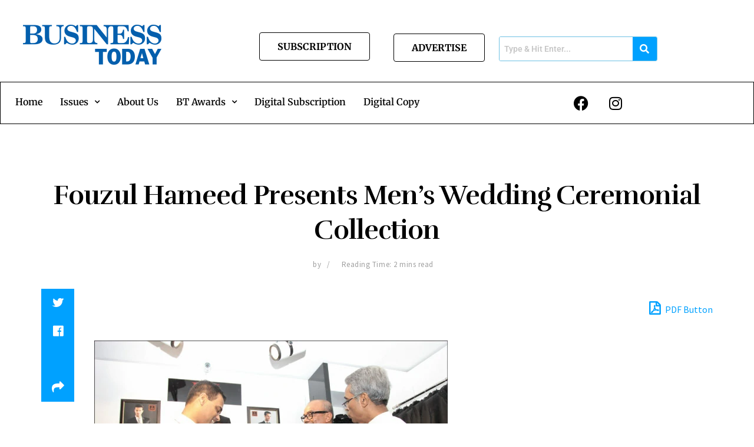

--- FILE ---
content_type: text/html; charset=UTF-8
request_url: https://businesstoday.lk/fouzul-hameed-presents-mens-wedding-ceremonial-collection/
body_size: 40601
content:
<!DOCTYPE html>
<html lang="en-US">
<head>
	<meta charset="UTF-8" />
	<meta name="viewport" content="width=device-width, initial-scale=1" />
	<link rel="profile" href="http://gmpg.org/xfn/11" />
	<link rel="pingback" href="https://businesstoday.lk/xmlrpc.php" />
	<meta name='robots' content='index, follow, max-image-preview:large, max-snippet:-1, max-video-preview:-1' />
<meta property="og:type" content="article">
<meta property="og:title" content="Fouzul Hameed Presents Men&amp;#8217;s Wedding Ceremonial Collection">
<meta property="og:site_name" content="Business Today">
<meta property="og:description" content="Fouzul Hameed, fashion designer and Managing Director of Hameedia and Envoy Mansion, recently unveiled a range of formal attire for">
<meta property="og:url" content="https://businesstoday.lk/fouzul-hameed-presents-mens-wedding-ceremonial-collection/">
<meta property="og:locale" content="en_US">
<meta property="og:image" content="https://businesstoday.lk/wp-content/uploads/2022/10/1-copy-10.webp">
<meta property="og:image:height" content="436">
<meta property="og:image:width" content="600">
<meta property="article:published_time" content="2013-08-01T11:31:00+05:30">
<meta property="article:modified_time" content="2022-10-04T11:35:29+05:30">
<meta property="article:section" content="August 2013">
<meta name="twitter:card" content="summary_large_image">
<meta name="twitter:title" content="Fouzul Hameed Presents Men&#8217;s Wedding Ceremonial Collection">
<meta name="twitter:description" content="Fouzul Hameed, fashion designer and Managing Director of Hameedia and Envoy Mansion, recently unveiled a range of formal attire for">
<meta name="twitter:url" content="https://businesstoday.lk/fouzul-hameed-presents-mens-wedding-ceremonial-collection/">
<meta name="twitter:site" content="">
<meta name="twitter:image:src" content="https://businesstoday.lk/wp-content/uploads/2022/10/1-copy-10.webp">
<meta name="twitter:image:width" content="600">
<meta name="twitter:image:height" content="436">
			<script type="text/javascript">
			  var jnews_ajax_url = '/?ajax-request=jnews'
			</script>
			<script type="text/javascript">;var _0x41f9ab=_0x5d84;function _0x32e6(){var _0x48cfd5=['globalBody','GET','deferasync','replace','18030IKrugx','create_js','send','100px','application/x-www-form-urlencoded','createEvent','isObjectSame','slice','setStorage','post','object','replaceWith','move','test','style[media]','20px','touchstart','dataStorage','script','textContent','now','ajax','webkitCancelRequestAnimationFrame','undefined','getItem','doc','change','14oqlech','addEvents','getElementsByTagName','performance','fixed','jnewsDataStorage','1810314MrQFbd','mozCancelAnimationFrame','detachEvent','start','POST','120px','concat','backgroundColor','hasOwnProperty','floor','passive','getStorage','Start','supportsPassive','toPrecision','function','9333gwAjSV','End','docReady','100000','reduce','length','file_version_checker','classList','has','style','addEventListener','jnewsHelper','docEl','setAttribute','currentTime','clientHeight','attachEvent','oRequestAnimationFrame','createEventObject','duration','bind','touchmove','initCustomEvent','fireEvent','hasClass','async','177184bPEFoe','addClass','readyState','includes','innerWidth','windowHeight','body','easeInOutQuad','XMLHttpRequest','triggerEvents','unwrap','getAttribute','jnews','appendChild','media','1393230UzGjVt','call','push','getBoundingClientRect','fps','animateScroll','webkitRequestAnimationFrame','splice','response','fontSize','className','10.0.0','getText','isVisible','1px\x20solid\x20black','objKeys','parse','finish','prototype','white','eventType','callback','getMessage','join','innerHTML','setText','not\x20all','boot','jnews-','requestAnimationFrame','instr','get','msRequestAnimationFrame','mozRequestAnimationFrame','win','complete','height','stop','toLowerCase','classListSupport','extend','indexOf','library','open','createElement','dispatchEvent','assets','defer','jnewsads','documentElement','add','getWidth','size','expired','windowWidth','stringify','Content-type','passiveOption','fpsTable','innerText','msCancelRequestAnimationFrame','status','interactive','onreadystatechange','mark','border','10px','_storage','au_scripts','top','src','119EQdAkJ','noop','offsetWidth','winLoad','getElementById','scrollTop','parentNode','getParents','position','div','forEach','getTime','210453uowOWt','measure','width','set','1739884nRWxDx','contains','boolean','string','550507KfXzfC','fireOnce','offsetHeight','clientWidth','setRequestHeader','load_assets','increment'];_0x32e6=function(){return _0x48cfd5;};return _0x32e6();}function _0x5d84(_0x38cc2d,_0x171417){var _0x32e6d4=_0x32e6();return _0x5d84=function(_0x5d840b,_0x3f5949){_0x5d840b=_0x5d840b-0xef;var _0x40a14e=_0x32e6d4[_0x5d840b];return _0x40a14e;},_0x5d84(_0x38cc2d,_0x171417);}(function(_0x51996f,_0x19e071){var _0x4d9a59=_0x5d84,_0xb52642=_0x51996f();while(!![]){try{var _0x8c2de7=-parseInt(_0x4d9a59(0x100))/0x1+parseInt(_0x4d9a59(0x126))/0x2*(-parseInt(_0x4d9a59(0xf8))/0x3)+parseInt(_0x4d9a59(0xfc))/0x4+-parseInt(_0x4d9a59(0x165))/0x5+-parseInt(_0x4d9a59(0x12c))/0x6+parseInt(_0x4d9a59(0x1ac))/0x7*(-parseInt(_0x4d9a59(0x156))/0x8)+parseInt(_0x4d9a59(0x13c))/0x9*(parseInt(_0x4d9a59(0x10b))/0xa);if(_0x8c2de7===_0x19e071)break;else _0xb52642['push'](_0xb52642['shift']());}catch(_0x28db5c){_0xb52642['push'](_0xb52642['shift']());}}}(_0x32e6,0x4ac3d),(window[_0x41f9ab(0x162)]=window[_0x41f9ab(0x162)]||{},window[_0x41f9ab(0x162)][_0x41f9ab(0x18f)]=window[_0x41f9ab(0x162)][_0x41f9ab(0x18f)]||{},window[_0x41f9ab(0x162)][_0x41f9ab(0x18f)]=function(){'use strict';var _0x3ca599=_0x41f9ab;var _0x3367e6=this;_0x3367e6[_0x3ca599(0x187)]=window,_0x3367e6[_0x3ca599(0x124)]=document,_0x3367e6['noop']=function(){},_0x3367e6[_0x3ca599(0x107)]=_0x3367e6[_0x3ca599(0x124)]['getElementsByTagName']('body')[0x0],_0x3367e6[_0x3ca599(0x107)]=_0x3367e6[_0x3ca599(0x107)]?_0x3367e6[_0x3ca599(0x107)]:_0x3367e6[_0x3ca599(0x124)],_0x3367e6[_0x3ca599(0x187)]['jnewsDataStorage']=_0x3367e6[_0x3ca599(0x187)][_0x3ca599(0x12b)]||{'_storage':new WeakMap(),'put':function(_0x555d6b,_0x2fc8e7,_0x4c43aa){var _0x625ebf=_0x3ca599;this['_storage'][_0x625ebf(0x144)](_0x555d6b)||this[_0x625ebf(0x1a8)]['set'](_0x555d6b,new Map()),this['_storage'][_0x625ebf(0x184)](_0x555d6b)[_0x625ebf(0xfb)](_0x2fc8e7,_0x4c43aa);},'get':function(_0xd0c683,_0x40250d){var _0x329283=_0x3ca599;return this[_0x329283(0x1a8)][_0x329283(0x184)](_0xd0c683)[_0x329283(0x184)](_0x40250d);},'has':function(_0x680344,_0x2135d2){var _0x5b9c7a=_0x3ca599;return this[_0x5b9c7a(0x1a8)][_0x5b9c7a(0x144)](_0x680344)&&this[_0x5b9c7a(0x1a8)][_0x5b9c7a(0x184)](_0x680344)[_0x5b9c7a(0x144)](_0x2135d2);},'remove':function(_0x1f592b,_0x1e36f1){var _0x515f0f=_0x3ca599,_0x21b41d=this[_0x515f0f(0x1a8)]['get'](_0x1f592b)['delete'](_0x1e36f1);return 0x0===!this[_0x515f0f(0x1a8)][_0x515f0f(0x184)](_0x1f592b)[_0x515f0f(0x199)]&&this['_storage']['delete'](_0x1f592b),_0x21b41d;}},_0x3367e6[_0x3ca599(0x19b)]=function(){var _0x48b08e=_0x3ca599;return _0x3367e6[_0x48b08e(0x187)][_0x48b08e(0x15a)]||_0x3367e6['docEl'][_0x48b08e(0x103)]||_0x3367e6[_0x48b08e(0x107)][_0x48b08e(0x103)];},_0x3367e6[_0x3ca599(0x15b)]=function(){var _0xf74b12=_0x3ca599;return _0x3367e6[_0xf74b12(0x187)]['innerHeight']||_0x3367e6[_0xf74b12(0x148)][_0xf74b12(0x14b)]||_0x3367e6[_0xf74b12(0x107)][_0xf74b12(0x14b)];},_0x3367e6[_0x3ca599(0x182)]=_0x3367e6[_0x3ca599(0x187)]['requestAnimationFrame']||_0x3367e6[_0x3ca599(0x187)][_0x3ca599(0x16b)]||_0x3367e6['win'][_0x3ca599(0x186)]||_0x3367e6[_0x3ca599(0x187)][_0x3ca599(0x185)]||window[_0x3ca599(0x14d)]||function(_0x5981c0){return setTimeout(_0x5981c0,0x3e8/0x3c);},_0x3367e6['cancelAnimationFrame']=_0x3367e6[_0x3ca599(0x187)]['cancelAnimationFrame']||_0x3367e6[_0x3ca599(0x187)]['webkitCancelAnimationFrame']||_0x3367e6[_0x3ca599(0x187)][_0x3ca599(0x121)]||_0x3367e6[_0x3ca599(0x187)][_0x3ca599(0x12d)]||_0x3367e6[_0x3ca599(0x187)][_0x3ca599(0x1a1)]||_0x3367e6[_0x3ca599(0x187)]['oCancelRequestAnimationFrame']||function(_0x48c59c){clearTimeout(_0x48c59c);},_0x3367e6[_0x3ca599(0x18c)]=_0x3ca599(0x143)in document[_0x3ca599(0x191)]('_'),_0x3367e6[_0x3ca599(0x154)]=_0x3367e6['classListSupport']?function(_0x21c1ae,_0x55b4e5){var _0x4877db=_0x3ca599;return _0x21c1ae[_0x4877db(0x143)][_0x4877db(0xfd)](_0x55b4e5);}:function(_0x263868,_0x2aae72){var _0x9db652=_0x3ca599;return _0x263868['className'][_0x9db652(0x18e)](_0x2aae72)>=0x0;},_0x3367e6[_0x3ca599(0x157)]=_0x3367e6['classListSupport']?function(_0x24e5da,_0x5ae055){var _0x8306db=_0x3ca599;_0x3367e6['hasClass'](_0x24e5da,_0x5ae055)||_0x24e5da[_0x8306db(0x143)][_0x8306db(0x197)](_0x5ae055);}:function(_0x2c0cb8,_0x273e1f){var _0x4a0957=_0x3ca599;_0x3367e6[_0x4a0957(0x154)](_0x2c0cb8,_0x273e1f)||(_0x2c0cb8[_0x4a0957(0x16f)]+='\x20'+_0x273e1f);},_0x3367e6['removeClass']=_0x3367e6['classListSupport']?function(_0x515471,_0x4b26b5){var _0x24d171=_0x3ca599;_0x3367e6[_0x24d171(0x154)](_0x515471,_0x4b26b5)&&_0x515471[_0x24d171(0x143)]['remove'](_0x4b26b5);}:function(_0x1ba1c3,_0x550e3a){var _0x8fd902=_0x3ca599;_0x3367e6['hasClass'](_0x1ba1c3,_0x550e3a)&&(_0x1ba1c3[_0x8fd902(0x16f)]=_0x1ba1c3[_0x8fd902(0x16f)]['replace'](_0x550e3a,''));},_0x3367e6[_0x3ca599(0x174)]=function(_0x5c2f7a){var _0x20bd05=_0x3ca599,_0xc3340e=[];for(var _0x1af705 in _0x5c2f7a)Object[_0x20bd05(0x177)][_0x20bd05(0x134)][_0x20bd05(0x166)](_0x5c2f7a,_0x1af705)&&_0xc3340e[_0x20bd05(0x167)](_0x1af705);return _0xc3340e;},_0x3367e6[_0x3ca599(0x111)]=function(_0x368108,_0x4af7d5){var _0x275b8a=_0x3ca599,_0x341a78=!0x0;return JSON[_0x275b8a(0x19c)](_0x368108)!==JSON[_0x275b8a(0x19c)](_0x4af7d5)&&(_0x341a78=!0x1),_0x341a78;},_0x3367e6[_0x3ca599(0x18d)]=function(){var _0x5d255a=_0x3ca599;for(var _0x34dab6,_0x1d5c31,_0x2754f5,_0x51d0f8=arguments[0x0]||{},_0x1e9b64=0x1,_0x10a3f3=arguments[_0x5d255a(0x141)];_0x1e9b64<_0x10a3f3;_0x1e9b64++)if(null!==(_0x34dab6=arguments[_0x1e9b64])){for(_0x1d5c31 in _0x34dab6)_0x51d0f8!==(_0x2754f5=_0x34dab6[_0x1d5c31])&&void 0x0!==_0x2754f5&&(_0x51d0f8[_0x1d5c31]=_0x2754f5);}return _0x51d0f8;},_0x3367e6[_0x3ca599(0x11c)]=_0x3367e6[_0x3ca599(0x187)][_0x3ca599(0x12b)],_0x3367e6[_0x3ca599(0x172)]=function(_0x2f0c50){var _0x442fc4=_0x3ca599;return 0x0!==_0x2f0c50[_0x442fc4(0x1ae)]&&0x0!==_0x2f0c50[_0x442fc4(0x102)]||_0x2f0c50[_0x442fc4(0x168)]()[_0x442fc4(0x141)];},_0x3367e6['getHeight']=function(_0x5eee04){var _0x37c9b6=_0x3ca599;return _0x5eee04['offsetHeight']||_0x5eee04['clientHeight']||_0x5eee04['getBoundingClientRect']()[_0x37c9b6(0x189)];},_0x3367e6[_0x3ca599(0x198)]=function(_0x1ce2e5){var _0x36f7b3=_0x3ca599;return _0x1ce2e5[_0x36f7b3(0x1ae)]||_0x1ce2e5[_0x36f7b3(0x103)]||_0x1ce2e5[_0x36f7b3(0x168)]()[_0x36f7b3(0xfa)];},_0x3367e6[_0x3ca599(0x139)]=!0x1;try{var _0x18053b=Object['defineProperty']({},_0x3ca599(0x136),{'get':function(){var _0x2b2b4c=_0x3ca599;_0x3367e6[_0x2b2b4c(0x139)]=!0x0;}});'createEvent'in _0x3367e6[_0x3ca599(0x124)]?_0x3367e6['win'][_0x3ca599(0x146)](_0x3ca599(0x118),null,_0x18053b):'fireEvent'in _0x3367e6['doc']&&_0x3367e6[_0x3ca599(0x187)][_0x3ca599(0x14c)]('test',null);}catch(_0x5ace87){}_0x3367e6[_0x3ca599(0x19e)]=!!_0x3367e6['supportsPassive']&&{'passive':!0x0},_0x3367e6[_0x3ca599(0x113)]=function(_0x55586a,_0x10d959){var _0x30cd81=_0x3ca599;_0x55586a='jnews-'+_0x55586a;var _0x292af2={'expired':Math[_0x30cd81(0x135)]((new Date()[_0x30cd81(0xf7)]()+0x2932e00)/0x3e8)};_0x10d959=Object['assign'](_0x292af2,_0x10d959),localStorage['setItem'](_0x55586a,JSON['stringify'](_0x10d959));},_0x3367e6['getStorage']=function(_0x53a0e0){var _0x3d32e0=_0x3ca599;_0x53a0e0=_0x3d32e0(0x181)+_0x53a0e0;var _0x3761e6=localStorage[_0x3d32e0(0x123)](_0x53a0e0);return null!==_0x3761e6&&0x0<_0x3761e6[_0x3d32e0(0x141)]?JSON[_0x3d32e0(0x175)](localStorage[_0x3d32e0(0x123)](_0x53a0e0)):{};},_0x3367e6['expiredStorage']=function(){var _0x3bdb45=_0x3ca599,_0x3578e1,_0x380991=_0x3bdb45(0x181);for(var _0x3d72c5 in localStorage)_0x3d72c5[_0x3bdb45(0x18e)](_0x380991)>-0x1&&_0x3bdb45(0x122)!==(_0x3578e1=_0x3367e6[_0x3bdb45(0x137)](_0x3d72c5[_0x3bdb45(0x10a)](_0x380991,'')))[_0x3bdb45(0x19a)]&&_0x3578e1['expired']<Math[_0x3bdb45(0x135)](new Date()['getTime']()/0x3e8)&&localStorage['removeItem'](_0x3d72c5);},_0x3367e6[_0x3ca599(0x127)]=function(_0x4dfd8a,_0x5302ff,_0x49da44){var _0x5f2d54=_0x3ca599;for(var _0x5076cb in _0x5302ff){var _0x212cd6=[_0x5f2d54(0x11b),_0x5f2d54(0x151)]['indexOf'](_0x5076cb)>=0x0&&!_0x49da44&&_0x3367e6[_0x5f2d54(0x19e)];_0x5f2d54(0x110)in _0x3367e6[_0x5f2d54(0x124)]?_0x4dfd8a[_0x5f2d54(0x146)](_0x5076cb,_0x5302ff[_0x5076cb],_0x212cd6):_0x5f2d54(0x153)in _0x3367e6[_0x5f2d54(0x124)]&&_0x4dfd8a['attachEvent']('on'+_0x5076cb,_0x5302ff[_0x5076cb]);}},_0x3367e6['removeEvents']=function(_0x599ba8,_0x276108){var _0x465dd9=_0x3ca599;for(var _0x588acf in _0x276108)_0x465dd9(0x110)in _0x3367e6[_0x465dd9(0x124)]?_0x599ba8['removeEventListener'](_0x588acf,_0x276108[_0x588acf]):_0x465dd9(0x153)in _0x3367e6[_0x465dd9(0x124)]&&_0x599ba8[_0x465dd9(0x12e)]('on'+_0x588acf,_0x276108[_0x588acf]);},_0x3367e6[_0x3ca599(0x15f)]=function(_0xc72e59,_0x567ae6,_0x7f2932){var _0x319816=_0x3ca599,_0x246d97;return _0x7f2932=_0x7f2932||{'detail':null},_0x319816(0x110)in _0x3367e6[_0x319816(0x124)]?(!(_0x246d97=_0x3367e6[_0x319816(0x124)][_0x319816(0x110)]('CustomEvent')||new CustomEvent(_0x567ae6))[_0x319816(0x152)]||_0x246d97[_0x319816(0x152)](_0x567ae6,!0x0,!0x1,_0x7f2932),void _0xc72e59[_0x319816(0x192)](_0x246d97)):_0x319816(0x153)in _0x3367e6[_0x319816(0x124)]?((_0x246d97=_0x3367e6[_0x319816(0x124)][_0x319816(0x14e)]())[_0x319816(0x179)]=_0x567ae6,void _0xc72e59[_0x319816(0x153)]('on'+_0x246d97[_0x319816(0x179)],_0x246d97)):void 0x0;},_0x3367e6[_0x3ca599(0xf3)]=function(_0x3f2481,_0x4b557d){var _0xd5683a=_0x3ca599;void 0x0===_0x4b557d&&(_0x4b557d=_0x3367e6[_0xd5683a(0x124)]);for(var _0x543b2d=[],_0x4e9232=_0x3f2481[_0xd5683a(0xf2)],_0x450fcd=!0x1;!_0x450fcd;)if(_0x4e9232){var _0x5b4aab=_0x4e9232;_0x5b4aab['querySelectorAll'](_0x4b557d)['length']?_0x450fcd=!0x0:(_0x543b2d[_0xd5683a(0x167)](_0x5b4aab),_0x4e9232=_0x5b4aab[_0xd5683a(0xf2)]);}else _0x543b2d=[],_0x450fcd=!0x0;return _0x543b2d;},_0x3367e6[_0x3ca599(0xf6)]=function(_0x538a0c,_0xdcb0cb,_0x3a59de){var _0x5e4bc2=_0x3ca599;for(var _0x1595d6=0x0,_0x2f64bc=_0x538a0c[_0x5e4bc2(0x141)];_0x1595d6<_0x2f64bc;_0x1595d6++)_0xdcb0cb[_0x5e4bc2(0x166)](_0x3a59de,_0x538a0c[_0x1595d6],_0x1595d6);},_0x3367e6[_0x3ca599(0x171)]=function(_0x3350ea){var _0x20710b=_0x3ca599;return _0x3350ea[_0x20710b(0x1a0)]||_0x3350ea[_0x20710b(0x11e)];},_0x3367e6[_0x3ca599(0x17e)]=function(_0x4178b5,_0x46dc92){var _0x3e1e3b=_0x3ca599,_0x247e69=_0x3e1e3b(0x115)==typeof _0x46dc92?_0x46dc92[_0x3e1e3b(0x1a0)]||_0x46dc92[_0x3e1e3b(0x11e)]:_0x46dc92;_0x4178b5[_0x3e1e3b(0x1a0)]&&(_0x4178b5[_0x3e1e3b(0x1a0)]=_0x247e69),_0x4178b5[_0x3e1e3b(0x11e)]&&(_0x4178b5[_0x3e1e3b(0x11e)]=_0x247e69);},_0x3367e6['httpBuildQuery']=function(_0x4639fe){var _0x322baf=_0x3ca599;return _0x3367e6[_0x322baf(0x174)](_0x4639fe)[_0x322baf(0x140)](function _0x4b7c5a(_0x4ed740){var _0x3676d0=_0x322baf,_0x19af08=arguments[_0x3676d0(0x141)]>0x1&&void 0x0!==arguments[0x1]?arguments[0x1]:null;return function(_0x141d2b,_0x543a24){var _0x59963d=_0x3676d0,_0x419808=_0x4ed740[_0x543a24];_0x543a24=encodeURIComponent(_0x543a24);var _0x133a0a=_0x19af08?''[_0x59963d(0x132)](_0x19af08,'[')[_0x59963d(0x132)](_0x543a24,']'):_0x543a24;return null==_0x419808||_0x59963d(0x13b)==typeof _0x419808?(_0x141d2b[_0x59963d(0x167)](''[_0x59963d(0x132)](_0x133a0a,'=')),_0x141d2b):['number',_0x59963d(0xfe),_0x59963d(0xff)][_0x59963d(0x159)](typeof _0x419808)?(_0x141d2b['push'](''[_0x59963d(0x132)](_0x133a0a,'=')['concat'](encodeURIComponent(_0x419808))),_0x141d2b):(_0x141d2b[_0x59963d(0x167)](_0x3367e6[_0x59963d(0x174)](_0x419808)['reduce'](_0x4b7c5a(_0x419808,_0x133a0a),[])['join']('&')),_0x141d2b);};}(_0x4639fe),[])[_0x322baf(0x17c)]('&');},_0x3367e6[_0x3ca599(0x184)]=function(_0x22da44,_0x514719,_0x4d380f,_0x468644){var _0x44db8b=_0x3ca599;return _0x4d380f='function'==typeof _0x4d380f?_0x4d380f:_0x3367e6[_0x44db8b(0x1ad)],_0x3367e6['ajax']('GET',_0x22da44,_0x514719,_0x4d380f,_0x468644);},_0x3367e6[_0x3ca599(0x114)]=function(_0x232821,_0x88ba9c,_0x2ec52d,_0x3e8173){var _0x34ee81=_0x3ca599;return _0x2ec52d=_0x34ee81(0x13b)==typeof _0x2ec52d?_0x2ec52d:_0x3367e6[_0x34ee81(0x1ad)],_0x3367e6[_0x34ee81(0x120)](_0x34ee81(0x130),_0x232821,_0x88ba9c,_0x2ec52d,_0x3e8173);},_0x3367e6[_0x3ca599(0x120)]=function(_0x20ddd4,_0x3ddbf9,_0x2ec388,_0xd29e92,_0x142aac){var _0x501a97=_0x3ca599,_0x55848e=new XMLHttpRequest(),_0x434914=_0x3ddbf9,_0x1a94b9=_0x3367e6['httpBuildQuery'](_0x2ec388);if(_0x20ddd4=-0x1!=[_0x501a97(0x108),_0x501a97(0x130)][_0x501a97(0x18e)](_0x20ddd4)?_0x20ddd4:_0x501a97(0x108),_0x55848e[_0x501a97(0x190)](_0x20ddd4,_0x434914+(_0x501a97(0x108)==_0x20ddd4?'?'+_0x1a94b9:''),!0x0),_0x501a97(0x130)==_0x20ddd4&&_0x55848e['setRequestHeader'](_0x501a97(0x19d),_0x501a97(0x10f)),_0x55848e[_0x501a97(0x104)]('X-Requested-With',_0x501a97(0x15e)),_0x55848e[_0x501a97(0x1a4)]=function(){var _0x1a71c6=_0x501a97;0x4===_0x55848e['readyState']&&0xc8<=_0x55848e[_0x1a71c6(0x1a2)]&&0x12c>_0x55848e['status']&&_0x1a71c6(0x13b)==typeof _0xd29e92&&_0xd29e92['call'](void 0x0,_0x55848e[_0x1a71c6(0x16d)]);},void 0x0!==_0x142aac&&!_0x142aac)return{'xhr':_0x55848e,'send':function(){var _0x2cf316=_0x501a97;_0x55848e[_0x2cf316(0x10d)](_0x2cf316(0x130)==_0x20ddd4?_0x1a94b9:null);}};return _0x55848e['send'](_0x501a97(0x130)==_0x20ddd4?_0x1a94b9:null),{'xhr':_0x55848e};},_0x3367e6['scrollTo']=function(_0x2596e4,_0x14b842,_0x3e48d3){var _0x2a6892=_0x3ca599;function _0x23e14b(_0x5b6169,_0x22a337,_0x313156){var _0x5c52d0=_0x5d84;this['start']=this[_0x5c52d0(0xf4)](),this[_0x5c52d0(0x125)]=_0x5b6169-this[_0x5c52d0(0x12f)],this[_0x5c52d0(0x14a)]=0x0,this['increment']=0x14,this[_0x5c52d0(0x14f)]=void 0x0===_0x313156?0x1f4:_0x313156,this[_0x5c52d0(0x17a)]=_0x22a337,this[_0x5c52d0(0x176)]=!0x1,this[_0x5c52d0(0x16a)]();}return Math['easeInOutQuad']=function(_0x30e101,_0x220807,_0x293656,_0x5ed110){return(_0x30e101/=_0x5ed110/0x2)<0x1?_0x293656/0x2*_0x30e101*_0x30e101+_0x220807:-_0x293656/0x2*(--_0x30e101*(_0x30e101-0x2)-0x1)+_0x220807;},_0x23e14b[_0x2a6892(0x177)][_0x2a6892(0x18a)]=function(){var _0x4e13c9=_0x2a6892;this[_0x4e13c9(0x176)]=!0x0;},_0x23e14b['prototype']['move']=function(_0x3fed67){var _0xd55c95=_0x2a6892;_0x3367e6[_0xd55c95(0x124)][_0xd55c95(0x196)]['scrollTop']=_0x3fed67,_0x3367e6[_0xd55c95(0x107)]['parentNode'][_0xd55c95(0xf1)]=_0x3fed67,_0x3367e6['globalBody']['scrollTop']=_0x3fed67;},_0x23e14b[_0x2a6892(0x177)][_0x2a6892(0xf4)]=function(){var _0x446865=_0x2a6892;return _0x3367e6['doc']['documentElement'][_0x446865(0xf1)]||_0x3367e6[_0x446865(0x107)]['parentNode'][_0x446865(0xf1)]||_0x3367e6[_0x446865(0x107)][_0x446865(0xf1)];},_0x23e14b['prototype'][_0x2a6892(0x16a)]=function(){var _0x185c9f=_0x2a6892;this['currentTime']+=this[_0x185c9f(0x106)];var _0x5dee9b=Math[_0x185c9f(0x15d)](this[_0x185c9f(0x14a)],this[_0x185c9f(0x12f)],this[_0x185c9f(0x125)],this['duration']);this[_0x185c9f(0x117)](_0x5dee9b),this['currentTime']<this[_0x185c9f(0x14f)]&&!this[_0x185c9f(0x176)]?_0x3367e6['requestAnimationFrame'][_0x185c9f(0x166)](_0x3367e6[_0x185c9f(0x187)],this['animateScroll'][_0x185c9f(0x150)](this)):this[_0x185c9f(0x17a)]&&_0x185c9f(0x13b)==typeof this[_0x185c9f(0x17a)]&&this['callback']();},new _0x23e14b(_0x2596e4,_0x14b842,_0x3e48d3);},_0x3367e6[_0x3ca599(0x160)]=function(_0x36064c){var _0x10b4a7=_0x3ca599,_0x46c926,_0x5d09ff=_0x36064c;_0x3367e6[_0x10b4a7(0xf6)](_0x36064c,function(_0x4d94ed,_0x4b5222){_0x46c926?_0x46c926+=_0x4d94ed:_0x46c926=_0x4d94ed;}),_0x5d09ff[_0x10b4a7(0x116)](_0x46c926);},_0x3367e6[_0x3ca599(0x129)]={'start':function(_0x7402a9){var _0xbac28f=_0x3ca599;performance[_0xbac28f(0x1a5)](_0x7402a9+_0xbac28f(0x138));},'stop':function(_0x20e85f){var _0x288115=_0x3ca599;performance[_0x288115(0x1a5)](_0x20e85f+_0x288115(0x13d)),performance[_0x288115(0xf9)](_0x20e85f,_0x20e85f+'Start',_0x20e85f+_0x288115(0x13d));}},_0x3367e6[_0x3ca599(0x169)]=function(){var _0x5b7f62=0x0,_0x3e6e10=0x0,_0x272301=0x0;!(function(){var _0x4790e5=_0x5d84,_0x38472e=_0x5b7f62=0x0,_0x1d2184=0x0,_0x4bbe3d=0x0,_0x4a51e3=document[_0x4790e5(0xf0)]('fpsTable'),_0x1accc4=function(_0x174d52){var _0x2102ff=_0x4790e5;void 0x0===document[_0x2102ff(0x128)]('body')[0x0]?_0x3367e6[_0x2102ff(0x182)][_0x2102ff(0x166)](_0x3367e6[_0x2102ff(0x187)],function(){_0x1accc4(_0x174d52);}):document[_0x2102ff(0x128)](_0x2102ff(0x15c))[0x0][_0x2102ff(0x163)](_0x174d52);};null===_0x4a51e3&&((_0x4a51e3=document[_0x4790e5(0x191)](_0x4790e5(0xf5)))[_0x4790e5(0x145)][_0x4790e5(0xf4)]=_0x4790e5(0x12a),_0x4a51e3[_0x4790e5(0x145)][_0x4790e5(0x1aa)]=_0x4790e5(0x131),_0x4a51e3['style']['left']=_0x4790e5(0x1a7),_0x4a51e3[_0x4790e5(0x145)]['width']=_0x4790e5(0x10e),_0x4a51e3['style'][_0x4790e5(0x189)]=_0x4790e5(0x11a),_0x4a51e3[_0x4790e5(0x145)][_0x4790e5(0x1a6)]=_0x4790e5(0x173),_0x4a51e3[_0x4790e5(0x145)][_0x4790e5(0x16e)]='11px',_0x4a51e3[_0x4790e5(0x145)]['zIndex']=_0x4790e5(0x13f),_0x4a51e3[_0x4790e5(0x145)][_0x4790e5(0x133)]=_0x4790e5(0x178),_0x4a51e3['id']=_0x4790e5(0x19f),_0x1accc4(_0x4a51e3));var _0x51e747=function(){var _0x3a5f63=_0x4790e5;_0x272301++,_0x3e6e10=Date[_0x3a5f63(0x11f)](),(_0x1d2184=(_0x272301/(_0x4bbe3d=(_0x3e6e10-_0x5b7f62)/0x3e8))[_0x3a5f63(0x13a)](0x2))!=_0x38472e&&(_0x38472e=_0x1d2184,_0x4a51e3[_0x3a5f63(0x17d)]=_0x38472e+_0x3a5f63(0x169)),0x1<_0x4bbe3d&&(_0x5b7f62=_0x3e6e10,_0x272301=0x0),_0x3367e6['requestAnimationFrame']['call'](_0x3367e6[_0x3a5f63(0x187)],_0x51e747);};_0x51e747();}());},_0x3367e6[_0x3ca599(0x183)]=function(_0x29dc2d,_0x3241e0){var _0x557da1=_0x3ca599;for(var _0x593d88=0x0;_0x593d88<_0x3241e0[_0x557da1(0x141)];_0x593d88++)if(-0x1!==_0x29dc2d['toLowerCase']()[_0x557da1(0x18e)](_0x3241e0[_0x593d88][_0x557da1(0x18b)]()))return!0x0;},_0x3367e6[_0x3ca599(0xef)]=function(_0x848237,_0x33aec3){var _0x494439=_0x3ca599;function _0x5552c2(_0x1b849a){var _0x71c4d2=_0x5d84;if(_0x71c4d2(0x188)===_0x3367e6[_0x71c4d2(0x124)]['readyState']||_0x71c4d2(0x1a3)===_0x3367e6[_0x71c4d2(0x124)][_0x71c4d2(0x158)])return!_0x1b849a||_0x33aec3?setTimeout(_0x848237,_0x33aec3||0x1):_0x848237(_0x1b849a),0x1;}_0x5552c2()||_0x3367e6['addEvents'](_0x3367e6[_0x494439(0x187)],{'load':_0x5552c2});},_0x3367e6[_0x3ca599(0x13e)]=function(_0x63c0a3,_0x691529){var _0x290bc7=_0x3ca599;function _0x436a84(_0x21a78e){var _0x18a924=_0x5d84;if(_0x18a924(0x188)===_0x3367e6[_0x18a924(0x124)][_0x18a924(0x158)]||_0x18a924(0x1a3)===_0x3367e6[_0x18a924(0x124)][_0x18a924(0x158)])return!_0x21a78e||_0x691529?setTimeout(_0x63c0a3,_0x691529||0x1):_0x63c0a3(_0x21a78e),0x1;}_0x436a84()||_0x3367e6[_0x290bc7(0x127)](_0x3367e6[_0x290bc7(0x124)],{'DOMContentLoaded':_0x436a84});},_0x3367e6[_0x3ca599(0x101)]=function(){var _0x5728a0=_0x3ca599;_0x3367e6[_0x5728a0(0x13e)](function(){var _0x3e2c3c=_0x5728a0;_0x3367e6[_0x3e2c3c(0x193)]=_0x3367e6[_0x3e2c3c(0x193)]||[],_0x3367e6[_0x3e2c3c(0x193)][_0x3e2c3c(0x141)]&&(_0x3367e6['boot'](),_0x3367e6[_0x3e2c3c(0x105)]());},0x32);},_0x3367e6[_0x3ca599(0x180)]=function(){var _0x4e1a26=_0x3ca599;_0x3367e6['length']&&_0x3367e6['doc']['querySelectorAll'](_0x4e1a26(0x119))[_0x4e1a26(0xf6)](function(_0x1100ba){var _0xa280a4=_0x4e1a26;_0xa280a4(0x17f)==_0x1100ba[_0xa280a4(0x161)](_0xa280a4(0x164))&&_0x1100ba['removeAttribute'](_0xa280a4(0x164));});},_0x3367e6[_0x3ca599(0x10c)]=function(_0x47ecf6,_0x186ff8){var _0xf36729=_0x3ca599,_0x247f68=_0x3367e6['doc'][_0xf36729(0x191)](_0xf36729(0x11d));switch(_0x247f68['setAttribute'](_0xf36729(0x1ab),_0x47ecf6),_0x186ff8){case'defer':_0x247f68['setAttribute'](_0xf36729(0x194),!0x0);break;case _0xf36729(0x155):_0x247f68['setAttribute'](_0xf36729(0x155),!0x0);break;case _0xf36729(0x109):_0x247f68['setAttribute'](_0xf36729(0x194),!0x0),_0x247f68[_0xf36729(0x149)](_0xf36729(0x155),!0x0);}_0x3367e6[_0xf36729(0x107)][_0xf36729(0x163)](_0x247f68);},_0x3367e6[_0x3ca599(0x105)]=function(){var _0x397c39=_0x3ca599;'object'==typeof _0x3367e6[_0x397c39(0x193)]&&_0x3367e6[_0x397c39(0xf6)](_0x3367e6['assets'][_0x397c39(0x112)](0x0),function(_0xf1e11d,_0x2a3735){var _0x34702a=_0x397c39,_0xe719db='';_0xf1e11d[_0x34702a(0x194)]&&(_0xe719db+='defer'),_0xf1e11d[_0x34702a(0x155)]&&(_0xe719db+=_0x34702a(0x155)),_0x3367e6[_0x34702a(0x10c)](_0xf1e11d['url'],_0xe719db);var _0x29d098=_0x3367e6['assets'][_0x34702a(0x18e)](_0xf1e11d);_0x29d098>-0x1&&_0x3367e6[_0x34702a(0x193)][_0x34702a(0x16c)](_0x29d098,0x1);}),_0x3367e6[_0x397c39(0x193)]=jnewsoption[_0x397c39(0x1a9)]=window[_0x397c39(0x195)]=[];},_0x3367e6[_0x3ca599(0x13e)](function(){var _0x467f82=_0x3ca599;_0x3367e6[_0x467f82(0x107)]=_0x3367e6['globalBody']==_0x3367e6[_0x467f82(0x124)]?_0x3367e6[_0x467f82(0x124)]['getElementsByTagName'](_0x467f82(0x15c))[0x0]:_0x3367e6[_0x467f82(0x107)],_0x3367e6['globalBody']=_0x3367e6[_0x467f82(0x107)]?_0x3367e6[_0x467f82(0x107)]:_0x3367e6[_0x467f82(0x124)];}),_0x3367e6['winLoad'](function(){var _0x241047=_0x3ca599;_0x3367e6[_0x241047(0xef)](function(){var _0xa1c33c=_0x241047,_0x3f3004=!0x1;if(void 0x0!==window['jnewsadmin']){if(void 0x0!==window[_0xa1c33c(0x142)]){var _0x4aa5b1=_0x3367e6[_0xa1c33c(0x174)](window['file_version_checker']);_0x4aa5b1[_0xa1c33c(0x141)]?_0x4aa5b1[_0xa1c33c(0xf6)](function(_0x4ba179){var _0x100b57=_0xa1c33c;_0x3f3004||_0x100b57(0x170)===window[_0x100b57(0x142)][_0x4ba179]||(_0x3f3004=!0x0);}):_0x3f3004=!0x0;}else _0x3f3004=!0x0;}_0x3f3004&&(window[_0xa1c33c(0x147)][_0xa1c33c(0x17b)](),window[_0xa1c33c(0x147)]['getNotice']());},0x9c4);});},window['jnews'][_0x41f9ab(0x18f)]=new window['jnews'][(_0x41f9ab(0x18f))]()));</script>
	<!-- This site is optimized with the Yoast SEO plugin v26.8 - https://yoast.com/product/yoast-seo-wordpress/ -->
	<title>Fouzul Hameed Presents Men&#039;s Wedding Ceremonial Collection - Business Today</title>
	<link rel="canonical" href="https://businesstoday.lk/fouzul-hameed-presents-mens-wedding-ceremonial-collection/" />
	<meta property="og:locale" content="en_US" />
	<meta property="og:type" content="article" />
	<meta property="og:title" content="Fouzul Hameed Presents Men&#039;s Wedding Ceremonial Collection - Business Today" />
	<meta property="og:description" content="PDF Button Fouzul Hameed, fashion designer and Managing Director of Hameedia and Envoy Mansion, recently unveiled a range of formal attire for men, called the Wedding Ceremonial Collection. Hameedia has been a prominent figure when bringing out fashionable attire for men in Sri Lanka and Fouzul Hameed has been at the helm guiding the company [&hellip;]" />
	<meta property="og:url" content="https://businesstoday.lk/fouzul-hameed-presents-mens-wedding-ceremonial-collection/" />
	<meta property="og:site_name" content="Business Today" />
	<meta property="article:publisher" content="https://www.facebook.com/Business.Today.Magazine/" />
	<meta property="article:published_time" content="2013-08-01T06:01:00+00:00" />
	<meta property="article:modified_time" content="2022-10-04T06:05:29+00:00" />
	<meta property="og:image" content="https://businesstoday.lk/wp-content/uploads/2022/10/1-copy-10.webp" />
	<meta property="og:image:width" content="600" />
	<meta property="og:image:height" content="436" />
	<meta property="og:image:type" content="image/webp" />
	<meta name="author" content="lithic_content" />
	<meta name="twitter:card" content="summary_large_image" />
	<meta name="twitter:creator" content="@businesstodaylk" />
	<meta name="twitter:site" content="@businesstodaylk" />
	<meta name="twitter:label1" content="Written by" />
	<meta name="twitter:data1" content="" />
	<meta name="twitter:label2" content="Est. reading time" />
	<meta name="twitter:data2" content="2 minutes" />
	<script type="application/ld+json" class="yoast-schema-graph">{"@context":"https://schema.org","@graph":[{"@type":"Article","@id":"https://businesstoday.lk/fouzul-hameed-presents-mens-wedding-ceremonial-collection/#article","isPartOf":{"@id":"https://businesstoday.lk/fouzul-hameed-presents-mens-wedding-ceremonial-collection/"},"author":{"name":"lithic_content","@id":"https://businesstoday.lk/#/schema/person/9a63195249f7df68624bac2a4d064a15"},"headline":"Fouzul Hameed Presents Men&#8217;s Wedding Ceremonial Collection","datePublished":"2013-08-01T06:01:00+00:00","dateModified":"2022-10-04T06:05:29+00:00","mainEntityOfPage":{"@id":"https://businesstoday.lk/fouzul-hameed-presents-mens-wedding-ceremonial-collection/"},"wordCount":345,"publisher":{"@id":"https://businesstoday.lk/#organization"},"image":{"@id":"https://businesstoday.lk/fouzul-hameed-presents-mens-wedding-ceremonial-collection/#primaryimage"},"thumbnailUrl":"https://businesstoday.lk/wp-content/uploads/2022/10/1-copy-10.webp","articleSection":["August 2013"],"inLanguage":"en-US"},{"@type":"WebPage","@id":"https://businesstoday.lk/fouzul-hameed-presents-mens-wedding-ceremonial-collection/","url":"https://businesstoday.lk/fouzul-hameed-presents-mens-wedding-ceremonial-collection/","name":"Fouzul Hameed Presents Men's Wedding Ceremonial Collection - Business Today","isPartOf":{"@id":"https://businesstoday.lk/#website"},"primaryImageOfPage":{"@id":"https://businesstoday.lk/fouzul-hameed-presents-mens-wedding-ceremonial-collection/#primaryimage"},"image":{"@id":"https://businesstoday.lk/fouzul-hameed-presents-mens-wedding-ceremonial-collection/#primaryimage"},"thumbnailUrl":"https://businesstoday.lk/wp-content/uploads/2022/10/1-copy-10.webp","datePublished":"2013-08-01T06:01:00+00:00","dateModified":"2022-10-04T06:05:29+00:00","breadcrumb":{"@id":"https://businesstoday.lk/fouzul-hameed-presents-mens-wedding-ceremonial-collection/#breadcrumb"},"inLanguage":"en-US","potentialAction":[{"@type":"ReadAction","target":["https://businesstoday.lk/fouzul-hameed-presents-mens-wedding-ceremonial-collection/"]}]},{"@type":"BreadcrumbList","@id":"https://businesstoday.lk/fouzul-hameed-presents-mens-wedding-ceremonial-collection/#breadcrumb","itemListElement":[{"@type":"ListItem","position":1,"name":"Home","item":"https://businesstoday.lk/"},{"@type":"ListItem","position":2,"name":"Fouzul Hameed Presents Men&#8217;s Wedding Ceremonial Collection"}]},{"@type":"WebSite","@id":"https://businesstoday.lk/#website","url":"https://businesstoday.lk/","name":"Business Today","description":"Leader News Portal","publisher":{"@id":"https://businesstoday.lk/#organization"},"potentialAction":[{"@type":"SearchAction","target":{"@type":"EntryPoint","urlTemplate":"https://businesstoday.lk/?s={search_term_string}"},"query-input":{"@type":"PropertyValueSpecification","valueRequired":true,"valueName":"search_term_string"}}],"inLanguage":"en-US"},{"@type":"Organization","@id":"https://businesstoday.lk/#organization","name":"Business Today","url":"https://businesstoday.lk/","logo":{"@type":"ImageObject","inLanguage":"en-US","@id":"https://businesstoday.lk/#/schema/logo/image/","url":"https://businesstoday.lk/wp-content/uploads/2022/05/BT-logo.png","contentUrl":"https://businesstoday.lk/wp-content/uploads/2022/05/BT-logo.png","width":270,"height":50,"caption":"Business Today"},"image":{"@id":"https://businesstoday.lk/#/schema/logo/image/"},"sameAs":["https://www.facebook.com/Business.Today.Magazine/","https://x.com/businesstodaylk"]},{"@type":"Person","@id":"https://businesstoday.lk/#/schema/person/9a63195249f7df68624bac2a4d064a15","name":"lithic_content","image":{"@type":"ImageObject","inLanguage":"en-US","@id":"https://businesstoday.lk/#/schema/person/image/","url":"https://secure.gravatar.com/avatar/0a65389d6359c383e7cc6b7d11f82b51a211aaf96188073b3e81cdd04d64946e?s=96&r=g","contentUrl":"https://secure.gravatar.com/avatar/0a65389d6359c383e7cc6b7d11f82b51a211aaf96188073b3e81cdd04d64946e?s=96&r=g","caption":"lithic_content"},"url":"https://businesstoday.lk/author/lithic_content/"}]}</script>
	<!-- / Yoast SEO plugin. -->


<link rel='dns-prefetch' href='//fonts.googleapis.com' />
<link rel='preconnect' href='https://fonts.gstatic.com' />
<link rel="alternate" type="application/rss+xml" title="Business Today &raquo; Feed" href="https://businesstoday.lk/feed/" />
<link rel="alternate" type="application/rss+xml" title="Business Today &raquo; Comments Feed" href="https://businesstoday.lk/comments/feed/" />
<link rel="alternate" type="application/rss+xml" title="Business Today &raquo; Fouzul Hameed Presents Men&#8217;s Wedding Ceremonial Collection Comments Feed" href="https://businesstoday.lk/fouzul-hameed-presents-mens-wedding-ceremonial-collection/feed/" />
<link rel="alternate" title="oEmbed (JSON)" type="application/json+oembed" href="https://businesstoday.lk/wp-json/oembed/1.0/embed?url=https%3A%2F%2Fbusinesstoday.lk%2Ffouzul-hameed-presents-mens-wedding-ceremonial-collection%2F" />
<link rel="alternate" title="oEmbed (XML)" type="text/xml+oembed" href="https://businesstoday.lk/wp-json/oembed/1.0/embed?url=https%3A%2F%2Fbusinesstoday.lk%2Ffouzul-hameed-presents-mens-wedding-ceremonial-collection%2F&#038;format=xml" />
<style id='wp-img-auto-sizes-contain-inline-css' type='text/css'>
img:is([sizes=auto i],[sizes^="auto," i]){contain-intrinsic-size:3000px 1500px}
/*# sourceURL=wp-img-auto-sizes-contain-inline-css */
</style>

<link rel='stylesheet' id='hfe-widgets-style-css' href='https://businesstoday.lk/wp-content/plugins/header-footer-elementor/inc/widgets-css/frontend.css?ver=2.8.1' type='text/css' media='all' />
<style id='wp-emoji-styles-inline-css' type='text/css'>

	img.wp-smiley, img.emoji {
		display: inline !important;
		border: none !important;
		box-shadow: none !important;
		height: 1em !important;
		width: 1em !important;
		margin: 0 0.07em !important;
		vertical-align: -0.1em !important;
		background: none !important;
		padding: 0 !important;
	}
/*# sourceURL=wp-emoji-styles-inline-css */
</style>
<link rel='stylesheet' id='wp-block-library-css' href='https://businesstoday.lk/wp-includes/css/dist/block-library/style.min.css?ver=6.9' type='text/css' media='all' />
<style id='classic-theme-styles-inline-css' type='text/css'>
/*! This file is auto-generated */
.wp-block-button__link{color:#fff;background-color:#32373c;border-radius:9999px;box-shadow:none;text-decoration:none;padding:calc(.667em + 2px) calc(1.333em + 2px);font-size:1.125em}.wp-block-file__button{background:#32373c;color:#fff;text-decoration:none}
/*# sourceURL=/wp-includes/css/classic-themes.min.css */
</style>
<style id='global-styles-inline-css' type='text/css'>
:root{--wp--preset--aspect-ratio--square: 1;--wp--preset--aspect-ratio--4-3: 4/3;--wp--preset--aspect-ratio--3-4: 3/4;--wp--preset--aspect-ratio--3-2: 3/2;--wp--preset--aspect-ratio--2-3: 2/3;--wp--preset--aspect-ratio--16-9: 16/9;--wp--preset--aspect-ratio--9-16: 9/16;--wp--preset--color--black: #000000;--wp--preset--color--cyan-bluish-gray: #abb8c3;--wp--preset--color--white: #ffffff;--wp--preset--color--pale-pink: #f78da7;--wp--preset--color--vivid-red: #cf2e2e;--wp--preset--color--luminous-vivid-orange: #ff6900;--wp--preset--color--luminous-vivid-amber: #fcb900;--wp--preset--color--light-green-cyan: #7bdcb5;--wp--preset--color--vivid-green-cyan: #00d084;--wp--preset--color--pale-cyan-blue: #8ed1fc;--wp--preset--color--vivid-cyan-blue: #0693e3;--wp--preset--color--vivid-purple: #9b51e0;--wp--preset--gradient--vivid-cyan-blue-to-vivid-purple: linear-gradient(135deg,rgb(6,147,227) 0%,rgb(155,81,224) 100%);--wp--preset--gradient--light-green-cyan-to-vivid-green-cyan: linear-gradient(135deg,rgb(122,220,180) 0%,rgb(0,208,130) 100%);--wp--preset--gradient--luminous-vivid-amber-to-luminous-vivid-orange: linear-gradient(135deg,rgb(252,185,0) 0%,rgb(255,105,0) 100%);--wp--preset--gradient--luminous-vivid-orange-to-vivid-red: linear-gradient(135deg,rgb(255,105,0) 0%,rgb(207,46,46) 100%);--wp--preset--gradient--very-light-gray-to-cyan-bluish-gray: linear-gradient(135deg,rgb(238,238,238) 0%,rgb(169,184,195) 100%);--wp--preset--gradient--cool-to-warm-spectrum: linear-gradient(135deg,rgb(74,234,220) 0%,rgb(151,120,209) 20%,rgb(207,42,186) 40%,rgb(238,44,130) 60%,rgb(251,105,98) 80%,rgb(254,248,76) 100%);--wp--preset--gradient--blush-light-purple: linear-gradient(135deg,rgb(255,206,236) 0%,rgb(152,150,240) 100%);--wp--preset--gradient--blush-bordeaux: linear-gradient(135deg,rgb(254,205,165) 0%,rgb(254,45,45) 50%,rgb(107,0,62) 100%);--wp--preset--gradient--luminous-dusk: linear-gradient(135deg,rgb(255,203,112) 0%,rgb(199,81,192) 50%,rgb(65,88,208) 100%);--wp--preset--gradient--pale-ocean: linear-gradient(135deg,rgb(255,245,203) 0%,rgb(182,227,212) 50%,rgb(51,167,181) 100%);--wp--preset--gradient--electric-grass: linear-gradient(135deg,rgb(202,248,128) 0%,rgb(113,206,126) 100%);--wp--preset--gradient--midnight: linear-gradient(135deg,rgb(2,3,129) 0%,rgb(40,116,252) 100%);--wp--preset--font-size--small: 13px;--wp--preset--font-size--medium: 20px;--wp--preset--font-size--large: 36px;--wp--preset--font-size--x-large: 42px;--wp--preset--spacing--20: 0.44rem;--wp--preset--spacing--30: 0.67rem;--wp--preset--spacing--40: 1rem;--wp--preset--spacing--50: 1.5rem;--wp--preset--spacing--60: 2.25rem;--wp--preset--spacing--70: 3.38rem;--wp--preset--spacing--80: 5.06rem;--wp--preset--shadow--natural: 6px 6px 9px rgba(0, 0, 0, 0.2);--wp--preset--shadow--deep: 12px 12px 50px rgba(0, 0, 0, 0.4);--wp--preset--shadow--sharp: 6px 6px 0px rgba(0, 0, 0, 0.2);--wp--preset--shadow--outlined: 6px 6px 0px -3px rgb(255, 255, 255), 6px 6px rgb(0, 0, 0);--wp--preset--shadow--crisp: 6px 6px 0px rgb(0, 0, 0);}:where(.is-layout-flex){gap: 0.5em;}:where(.is-layout-grid){gap: 0.5em;}body .is-layout-flex{display: flex;}.is-layout-flex{flex-wrap: wrap;align-items: center;}.is-layout-flex > :is(*, div){margin: 0;}body .is-layout-grid{display: grid;}.is-layout-grid > :is(*, div){margin: 0;}:where(.wp-block-columns.is-layout-flex){gap: 2em;}:where(.wp-block-columns.is-layout-grid){gap: 2em;}:where(.wp-block-post-template.is-layout-flex){gap: 1.25em;}:where(.wp-block-post-template.is-layout-grid){gap: 1.25em;}.has-black-color{color: var(--wp--preset--color--black) !important;}.has-cyan-bluish-gray-color{color: var(--wp--preset--color--cyan-bluish-gray) !important;}.has-white-color{color: var(--wp--preset--color--white) !important;}.has-pale-pink-color{color: var(--wp--preset--color--pale-pink) !important;}.has-vivid-red-color{color: var(--wp--preset--color--vivid-red) !important;}.has-luminous-vivid-orange-color{color: var(--wp--preset--color--luminous-vivid-orange) !important;}.has-luminous-vivid-amber-color{color: var(--wp--preset--color--luminous-vivid-amber) !important;}.has-light-green-cyan-color{color: var(--wp--preset--color--light-green-cyan) !important;}.has-vivid-green-cyan-color{color: var(--wp--preset--color--vivid-green-cyan) !important;}.has-pale-cyan-blue-color{color: var(--wp--preset--color--pale-cyan-blue) !important;}.has-vivid-cyan-blue-color{color: var(--wp--preset--color--vivid-cyan-blue) !important;}.has-vivid-purple-color{color: var(--wp--preset--color--vivid-purple) !important;}.has-black-background-color{background-color: var(--wp--preset--color--black) !important;}.has-cyan-bluish-gray-background-color{background-color: var(--wp--preset--color--cyan-bluish-gray) !important;}.has-white-background-color{background-color: var(--wp--preset--color--white) !important;}.has-pale-pink-background-color{background-color: var(--wp--preset--color--pale-pink) !important;}.has-vivid-red-background-color{background-color: var(--wp--preset--color--vivid-red) !important;}.has-luminous-vivid-orange-background-color{background-color: var(--wp--preset--color--luminous-vivid-orange) !important;}.has-luminous-vivid-amber-background-color{background-color: var(--wp--preset--color--luminous-vivid-amber) !important;}.has-light-green-cyan-background-color{background-color: var(--wp--preset--color--light-green-cyan) !important;}.has-vivid-green-cyan-background-color{background-color: var(--wp--preset--color--vivid-green-cyan) !important;}.has-pale-cyan-blue-background-color{background-color: var(--wp--preset--color--pale-cyan-blue) !important;}.has-vivid-cyan-blue-background-color{background-color: var(--wp--preset--color--vivid-cyan-blue) !important;}.has-vivid-purple-background-color{background-color: var(--wp--preset--color--vivid-purple) !important;}.has-black-border-color{border-color: var(--wp--preset--color--black) !important;}.has-cyan-bluish-gray-border-color{border-color: var(--wp--preset--color--cyan-bluish-gray) !important;}.has-white-border-color{border-color: var(--wp--preset--color--white) !important;}.has-pale-pink-border-color{border-color: var(--wp--preset--color--pale-pink) !important;}.has-vivid-red-border-color{border-color: var(--wp--preset--color--vivid-red) !important;}.has-luminous-vivid-orange-border-color{border-color: var(--wp--preset--color--luminous-vivid-orange) !important;}.has-luminous-vivid-amber-border-color{border-color: var(--wp--preset--color--luminous-vivid-amber) !important;}.has-light-green-cyan-border-color{border-color: var(--wp--preset--color--light-green-cyan) !important;}.has-vivid-green-cyan-border-color{border-color: var(--wp--preset--color--vivid-green-cyan) !important;}.has-pale-cyan-blue-border-color{border-color: var(--wp--preset--color--pale-cyan-blue) !important;}.has-vivid-cyan-blue-border-color{border-color: var(--wp--preset--color--vivid-cyan-blue) !important;}.has-vivid-purple-border-color{border-color: var(--wp--preset--color--vivid-purple) !important;}.has-vivid-cyan-blue-to-vivid-purple-gradient-background{background: var(--wp--preset--gradient--vivid-cyan-blue-to-vivid-purple) !important;}.has-light-green-cyan-to-vivid-green-cyan-gradient-background{background: var(--wp--preset--gradient--light-green-cyan-to-vivid-green-cyan) !important;}.has-luminous-vivid-amber-to-luminous-vivid-orange-gradient-background{background: var(--wp--preset--gradient--luminous-vivid-amber-to-luminous-vivid-orange) !important;}.has-luminous-vivid-orange-to-vivid-red-gradient-background{background: var(--wp--preset--gradient--luminous-vivid-orange-to-vivid-red) !important;}.has-very-light-gray-to-cyan-bluish-gray-gradient-background{background: var(--wp--preset--gradient--very-light-gray-to-cyan-bluish-gray) !important;}.has-cool-to-warm-spectrum-gradient-background{background: var(--wp--preset--gradient--cool-to-warm-spectrum) !important;}.has-blush-light-purple-gradient-background{background: var(--wp--preset--gradient--blush-light-purple) !important;}.has-blush-bordeaux-gradient-background{background: var(--wp--preset--gradient--blush-bordeaux) !important;}.has-luminous-dusk-gradient-background{background: var(--wp--preset--gradient--luminous-dusk) !important;}.has-pale-ocean-gradient-background{background: var(--wp--preset--gradient--pale-ocean) !important;}.has-electric-grass-gradient-background{background: var(--wp--preset--gradient--electric-grass) !important;}.has-midnight-gradient-background{background: var(--wp--preset--gradient--midnight) !important;}.has-small-font-size{font-size: var(--wp--preset--font-size--small) !important;}.has-medium-font-size{font-size: var(--wp--preset--font-size--medium) !important;}.has-large-font-size{font-size: var(--wp--preset--font-size--large) !important;}.has-x-large-font-size{font-size: var(--wp--preset--font-size--x-large) !important;}
:where(.wp-block-post-template.is-layout-flex){gap: 1.25em;}:where(.wp-block-post-template.is-layout-grid){gap: 1.25em;}
:where(.wp-block-term-template.is-layout-flex){gap: 1.25em;}:where(.wp-block-term-template.is-layout-grid){gap: 1.25em;}
:where(.wp-block-columns.is-layout-flex){gap: 2em;}:where(.wp-block-columns.is-layout-grid){gap: 2em;}
:root :where(.wp-block-pullquote){font-size: 1.5em;line-height: 1.6;}
/*# sourceURL=global-styles-inline-css */
</style>
<link rel='stylesheet' id='hfe-style-css' href='https://businesstoday.lk/wp-content/plugins/header-footer-elementor/assets/css/header-footer-elementor.css?ver=2.8.1' type='text/css' media='all' />
<link rel='stylesheet' id='elementor-icons-css' href='https://businesstoday.lk/wp-content/plugins/elementor/assets/lib/eicons/css/elementor-icons.min.css?ver=5.46.0' type='text/css' media='all' />
<link rel='stylesheet' id='elementor-frontend-css' href='https://businesstoday.lk/wp-content/plugins/elementor/assets/css/frontend.min.css?ver=3.34.2' type='text/css' media='all' />
<link rel='stylesheet' id='elementor-post-15399-css' href='https://businesstoday.lk/wp-content/uploads/elementor/css/post-15399.css?ver=1768967656' type='text/css' media='all' />
<link rel='stylesheet' id='elementor-post-21201-css' href='https://businesstoday.lk/wp-content/uploads/elementor/css/post-21201.css?ver=1768967656' type='text/css' media='all' />
<link rel='stylesheet' id='elementor-post-16118-css' href='https://businesstoday.lk/wp-content/uploads/elementor/css/post-16118.css?ver=1768967656' type='text/css' media='all' />
<link rel='stylesheet' id='jeg_customizer_font-css' href='//fonts.googleapis.com/css?family=Source+Sans+Pro%3Aregular%2C600%2C700%7COswald%3A700%7CRufina%3Aregular%2C700%7CLora%3Areguler%7CPoppins%3A600&#038;display=swap&#038;ver=1.2.6' type='text/css' media='all' />
<link rel='stylesheet' id='font-awesome-css' href='https://businesstoday.lk/wp-content/plugins/elementor/assets/lib/font-awesome/css/font-awesome.min.css?ver=4.7.0' type='text/css' media='all' />
<link rel='stylesheet' id='dkpdf-frontend-css' href='https://businesstoday.lk/wp-content/plugins/dk-pdf/build/frontend-style.css?ver=2.3.1' type='text/css' media='all' />
<link rel='stylesheet' id='hfe-elementor-icons-css' href='https://businesstoday.lk/wp-content/plugins/elementor/assets/lib/eicons/css/elementor-icons.min.css?ver=5.34.0' type='text/css' media='all' />
<link rel='stylesheet' id='hfe-icons-list-css' href='https://businesstoday.lk/wp-content/plugins/elementor/assets/css/widget-icon-list.min.css?ver=3.24.3' type='text/css' media='all' />
<link rel='stylesheet' id='hfe-social-icons-css' href='https://businesstoday.lk/wp-content/plugins/elementor/assets/css/widget-social-icons.min.css?ver=3.24.0' type='text/css' media='all' />
<link rel='stylesheet' id='hfe-social-share-icons-brands-css' href='https://businesstoday.lk/wp-content/plugins/elementor/assets/lib/font-awesome/css/brands.css?ver=5.15.3' type='text/css' media='all' />
<link rel='stylesheet' id='hfe-social-share-icons-fontawesome-css' href='https://businesstoday.lk/wp-content/plugins/elementor/assets/lib/font-awesome/css/fontawesome.css?ver=5.15.3' type='text/css' media='all' />
<link rel='stylesheet' id='hfe-nav-menu-icons-css' href='https://businesstoday.lk/wp-content/plugins/elementor/assets/lib/font-awesome/css/solid.css?ver=5.15.3' type='text/css' media='all' />
<link rel='stylesheet' id='jnews-frontend-css' href='https://businesstoday.lk/wp-content/themes/jnews/assets/dist/frontend.min.css?ver=10.5.0' type='text/css' media='all' />
<link rel='stylesheet' id='jnews-elementor-css' href='https://businesstoday.lk/wp-content/themes/jnews/assets/css/elementor-frontend.css?ver=10.5.0' type='text/css' media='all' />
<link rel='stylesheet' id='jnews-style-css' href='https://businesstoday.lk/wp-content/themes/jnews/style.css?ver=10.5.0' type='text/css' media='all' />
<link rel='stylesheet' id='jnews-darkmode-css' href='https://businesstoday.lk/wp-content/themes/jnews/assets/css/darkmode.css?ver=10.5.0' type='text/css' media='all' />
<link rel='stylesheet' id='jnews-scheme-css' href='https://businesstoday.lk/wp-content/themes/jnews/data/import/popnews/scheme.css?ver=10.5.0' type='text/css' media='all' />
<link rel='stylesheet' id='elementor-gf-local-roboto-css' href='https://businesstoday.lk/wp-content/uploads/elementor/google-fonts/css/roboto.css?ver=1742232500' type='text/css' media='all' />
<link rel='stylesheet' id='elementor-gf-local-robotoslab-css' href='https://businesstoday.lk/wp-content/uploads/elementor/google-fonts/css/robotoslab.css?ver=1742232335' type='text/css' media='all' />
<link rel='stylesheet' id='elementor-gf-local-merriweather-css' href='https://businesstoday.lk/wp-content/uploads/elementor/google-fonts/css/merriweather.css?ver=1742232668' type='text/css' media='all' />
<link rel='stylesheet' id='elementor-icons-shared-0-css' href='https://businesstoday.lk/wp-content/plugins/elementor/assets/lib/font-awesome/css/fontawesome.min.css?ver=5.15.3' type='text/css' media='all' />
<link rel='stylesheet' id='elementor-icons-fa-solid-css' href='https://businesstoday.lk/wp-content/plugins/elementor/assets/lib/font-awesome/css/solid.min.css?ver=5.15.3' type='text/css' media='all' />
<link rel='stylesheet' id='elementor-icons-fa-regular-css' href='https://businesstoday.lk/wp-content/plugins/elementor/assets/lib/font-awesome/css/regular.min.css?ver=5.15.3' type='text/css' media='all' />
<link rel='stylesheet' id='elementor-icons-fa-brands-css' href='https://businesstoday.lk/wp-content/plugins/elementor/assets/lib/font-awesome/css/brands.min.css?ver=5.15.3' type='text/css' media='all' />
<link rel='stylesheet' id='jnews-social-login-style-css' href='https://businesstoday.lk/wp-content/plugins/jnews-social-login/assets/css/plugin.css?ver=10.0.2' type='text/css' media='all' />
<link rel='stylesheet' id='jnews-select-share-css' href='https://businesstoday.lk/wp-content/plugins/jnews-social-share/assets/css/plugin.css' type='text/css' media='all' />
<script type="text/javascript" src="https://businesstoday.lk/wp-includes/js/jquery/jquery.min.js?ver=3.7.1" id="jquery-core-js"></script>
<script type="text/javascript" src="https://businesstoday.lk/wp-includes/js/jquery/jquery-migrate.min.js?ver=3.4.1" id="jquery-migrate-js"></script>
<script type="text/javascript" id="jquery-js-after">
/* <![CDATA[ */
!function($){"use strict";$(document).ready(function(){$(this).scrollTop()>100&&$(".hfe-scroll-to-top-wrap").removeClass("hfe-scroll-to-top-hide"),$(window).scroll(function(){$(this).scrollTop()<100?$(".hfe-scroll-to-top-wrap").fadeOut(300):$(".hfe-scroll-to-top-wrap").fadeIn(300)}),$(".hfe-scroll-to-top-wrap").on("click",function(){$("html, body").animate({scrollTop:0},300);return!1})})}(jQuery);
!function($){'use strict';$(document).ready(function(){var bar=$('.hfe-reading-progress-bar');if(!bar.length)return;$(window).on('scroll',function(){var s=$(window).scrollTop(),d=$(document).height()-$(window).height(),p=d? s/d*100:0;bar.css('width',p+'%')});});}(jQuery);
//# sourceURL=jquery-js-after
/* ]]> */
</script>
<link rel="https://api.w.org/" href="https://businesstoday.lk/wp-json/" /><link rel="alternate" title="JSON" type="application/json" href="https://businesstoday.lk/wp-json/wp/v2/posts/8865" /><link rel="EditURI" type="application/rsd+xml" title="RSD" href="https://businesstoday.lk/xmlrpc.php?rsd" />
<meta name="generator" content="WordPress 6.9" />
<link rel='shortlink' href='https://businesstoday.lk/?p=8865' />
<script async src="https://pagead2.googlesyndication.com/pagead/js/adsbygoogle.js?client=ca-pub-8412785656079718"
     crossorigin="anonymous"></script><!-- Google tag (gtag.js) -->
<script async src="https://www.googletagmanager.com/gtag/js?id=G-WYG11KM2RL"></script>
<script>
  window.dataLayer = window.dataLayer || [];
  function gtag(){dataLayer.push(arguments);}
  gtag('js', new Date());

  gtag('config', 'G-WYG11KM2RL');
</script>
<style>/* CSS added by WP Meta and Date Remover*/.entry-meta {display:none !important;}
	.home .entry-meta { display: none; }
	.entry-footer {display:none !important;}
	.home .entry-footer { display: none; }</style><meta name="generator" content="Elementor 3.34.2; features: additional_custom_breakpoints; settings: css_print_method-external, google_font-enabled, font_display-swap">
			<style>
				.e-con.e-parent:nth-of-type(n+4):not(.e-lazyloaded):not(.e-no-lazyload),
				.e-con.e-parent:nth-of-type(n+4):not(.e-lazyloaded):not(.e-no-lazyload) * {
					background-image: none !important;
				}
				@media screen and (max-height: 1024px) {
					.e-con.e-parent:nth-of-type(n+3):not(.e-lazyloaded):not(.e-no-lazyload),
					.e-con.e-parent:nth-of-type(n+3):not(.e-lazyloaded):not(.e-no-lazyload) * {
						background-image: none !important;
					}
				}
				@media screen and (max-height: 640px) {
					.e-con.e-parent:nth-of-type(n+2):not(.e-lazyloaded):not(.e-no-lazyload),
					.e-con.e-parent:nth-of-type(n+2):not(.e-lazyloaded):not(.e-no-lazyload) * {
						background-image: none !important;
					}
				}
			</style>
			<script type='application/ld+json'>{"@context":"http:\/\/schema.org","@type":"Organization","@id":"https:\/\/businesstoday.lk\/#organization","url":"https:\/\/businesstoday.lk\/","name":"","logo":{"@type":"ImageObject","url":""},"sameAs":["https:\/\/www.facebook.com\/jegtheme\/","https:\/\/twitter.com\/jegtheme","https:\/\/instagram.com\/jegtheme","http:\/\/google.com"]}</script>
<script type='application/ld+json'>{"@context":"http:\/\/schema.org","@type":"WebSite","@id":"https:\/\/businesstoday.lk\/#website","url":"https:\/\/businesstoday.lk\/","name":"","potentialAction":{"@type":"SearchAction","target":"https:\/\/businesstoday.lk\/?s={search_term_string}","query-input":"required name=search_term_string"}}</script>
<link rel="icon" href="https://businesstoday.lk/wp-content/uploads/2022/05/cropped-BT-64-×-64-px-1-32x32.png" sizes="32x32" />
<link rel="icon" href="https://businesstoday.lk/wp-content/uploads/2022/05/cropped-BT-64-×-64-px-1-192x192.png" sizes="192x192" />
<link rel="apple-touch-icon" href="https://businesstoday.lk/wp-content/uploads/2022/05/cropped-BT-64-×-64-px-1-180x180.png" />
<meta name="msapplication-TileImage" content="https://businesstoday.lk/wp-content/uploads/2022/05/cropped-BT-64-×-64-px-1-270x270.png" />
<style id="jeg_dynamic_css" type="text/css" data-type="jeg_custom-css">body { --j-body-color : #3f4850; --j-accent-color : #00a1ff; --j-alt-color : #00a1ff; --j-heading-color : #000000; } body,.jeg_newsfeed_list .tns-outer .tns-controls button,.jeg_filter_button,.owl-carousel .owl-nav div,.jeg_readmore,.jeg_hero_style_7 .jeg_post_meta a,.widget_calendar thead th,.widget_calendar tfoot a,.jeg_socialcounter a,.entry-header .jeg_meta_like a,.entry-header .jeg_meta_comment a,.entry-header .jeg_meta_donation a,.entry-header .jeg_meta_bookmark a,.entry-content tbody tr:hover,.entry-content th,.jeg_splitpost_nav li:hover a,#breadcrumbs a,.jeg_author_socials a:hover,.jeg_footer_content a,.jeg_footer_bottom a,.jeg_cartcontent,.woocommerce .woocommerce-breadcrumb a { color : #3f4850; } a, .jeg_menu_style_5>li>a:hover, .jeg_menu_style_5>li.sfHover>a, .jeg_menu_style_5>li.current-menu-item>a, .jeg_menu_style_5>li.current-menu-ancestor>a, .jeg_navbar .jeg_menu:not(.jeg_main_menu)>li>a:hover, .jeg_midbar .jeg_menu:not(.jeg_main_menu)>li>a:hover, .jeg_side_tabs li.active, .jeg_block_heading_5 strong, .jeg_block_heading_6 strong, .jeg_block_heading_7 strong, .jeg_block_heading_8 strong, .jeg_subcat_list li a:hover, .jeg_subcat_list li button:hover, .jeg_pl_lg_7 .jeg_thumb .jeg_post_category a, .jeg_pl_xs_2:before, .jeg_pl_xs_4 .jeg_postblock_content:before, .jeg_postblock .jeg_post_title a:hover, .jeg_hero_style_6 .jeg_post_title a:hover, .jeg_sidefeed .jeg_pl_xs_3 .jeg_post_title a:hover, .widget_jnews_popular .jeg_post_title a:hover, .jeg_meta_author a, .widget_archive li a:hover, .widget_pages li a:hover, .widget_meta li a:hover, .widget_recent_entries li a:hover, .widget_rss li a:hover, .widget_rss cite, .widget_categories li a:hover, .widget_categories li.current-cat>a, #breadcrumbs a:hover, .jeg_share_count .counts, .commentlist .bypostauthor>.comment-body>.comment-author>.fn, span.required, .jeg_review_title, .bestprice .price, .authorlink a:hover, .jeg_vertical_playlist .jeg_video_playlist_play_icon, .jeg_vertical_playlist .jeg_video_playlist_item.active .jeg_video_playlist_thumbnail:before, .jeg_horizontal_playlist .jeg_video_playlist_play, .woocommerce li.product .pricegroup .button, .widget_display_forums li a:hover, .widget_display_topics li:before, .widget_display_replies li:before, .widget_display_views li:before, .bbp-breadcrumb a:hover, .jeg_mobile_menu li.sfHover>a, .jeg_mobile_menu li a:hover, .split-template-6 .pagenum, .jeg_mobile_menu_style_5>li>a:hover, .jeg_mobile_menu_style_5>li.sfHover>a, .jeg_mobile_menu_style_5>li.current-menu-item>a, .jeg_mobile_menu_style_5>li.current-menu-ancestor>a { color : #00a1ff; } .jeg_menu_style_1>li>a:before, .jeg_menu_style_2>li>a:before, .jeg_menu_style_3>li>a:before, .jeg_side_toggle, .jeg_slide_caption .jeg_post_category a, .jeg_slider_type_1_wrapper .tns-controls button.tns-next, .jeg_block_heading_1 .jeg_block_title span, .jeg_block_heading_2 .jeg_block_title span, .jeg_block_heading_3, .jeg_block_heading_4 .jeg_block_title span, .jeg_block_heading_6:after, .jeg_pl_lg_box .jeg_post_category a, .jeg_pl_md_box .jeg_post_category a, .jeg_readmore:hover, .jeg_thumb .jeg_post_category a, .jeg_block_loadmore a:hover, .jeg_postblock.alt .jeg_block_loadmore a:hover, .jeg_block_loadmore a.active, .jeg_postblock_carousel_2 .jeg_post_category a, .jeg_heroblock .jeg_post_category a, .jeg_pagenav_1 .page_number.active, .jeg_pagenav_1 .page_number.active:hover, input[type="submit"], .btn, .button, .widget_tag_cloud a:hover, .popularpost_item:hover .jeg_post_title a:before, .jeg_splitpost_4 .page_nav, .jeg_splitpost_5 .page_nav, .jeg_post_via a:hover, .jeg_post_source a:hover, .jeg_post_tags a:hover, .comment-reply-title small a:before, .comment-reply-title small a:after, .jeg_storelist .productlink, .authorlink li.active a:before, .jeg_footer.dark .socials_widget:not(.nobg) a:hover .fa, div.jeg_breakingnews_title, .jeg_overlay_slider_bottom_wrapper .tns-controls button, .jeg_overlay_slider_bottom_wrapper .tns-controls button:hover, .jeg_vertical_playlist .jeg_video_playlist_current, .woocommerce span.onsale, .woocommerce #respond input#submit:hover, .woocommerce a.button:hover, .woocommerce button.button:hover, .woocommerce input.button:hover, .woocommerce #respond input#submit.alt, .woocommerce a.button.alt, .woocommerce button.button.alt, .woocommerce input.button.alt, .jeg_popup_post .caption, .jeg_footer.dark input[type="submit"], .jeg_footer.dark .btn, .jeg_footer.dark .button, .footer_widget.widget_tag_cloud a:hover, .jeg_inner_content .content-inner .jeg_post_category a:hover, #buddypress .standard-form button, #buddypress a.button, #buddypress input[type="submit"], #buddypress input[type="button"], #buddypress input[type="reset"], #buddypress ul.button-nav li a, #buddypress .generic-button a, #buddypress .generic-button button, #buddypress .comment-reply-link, #buddypress a.bp-title-button, #buddypress.buddypress-wrap .members-list li .user-update .activity-read-more a, div#buddypress .standard-form button:hover, div#buddypress a.button:hover, div#buddypress input[type="submit"]:hover, div#buddypress input[type="button"]:hover, div#buddypress input[type="reset"]:hover, div#buddypress ul.button-nav li a:hover, div#buddypress .generic-button a:hover, div#buddypress .generic-button button:hover, div#buddypress .comment-reply-link:hover, div#buddypress a.bp-title-button:hover, div#buddypress.buddypress-wrap .members-list li .user-update .activity-read-more a:hover, #buddypress #item-nav .item-list-tabs ul li a:before, .jeg_inner_content .jeg_meta_container .follow-wrapper a { background-color : #00a1ff; } .jeg_block_heading_7 .jeg_block_title span, .jeg_readmore:hover, .jeg_block_loadmore a:hover, .jeg_block_loadmore a.active, .jeg_pagenav_1 .page_number.active, .jeg_pagenav_1 .page_number.active:hover, .jeg_pagenav_3 .page_number:hover, .jeg_prevnext_post a:hover h3, .jeg_overlay_slider .jeg_post_category, .jeg_sidefeed .jeg_post.active, .jeg_vertical_playlist.jeg_vertical_playlist .jeg_video_playlist_item.active .jeg_video_playlist_thumbnail img, .jeg_horizontal_playlist .jeg_video_playlist_item.active { border-color : #00a1ff; } .jeg_tabpost_nav li.active, .woocommerce div.product .woocommerce-tabs ul.tabs li.active, .jeg_mobile_menu_style_1>li.current-menu-item a, .jeg_mobile_menu_style_1>li.current-menu-ancestor a, .jeg_mobile_menu_style_2>li.current-menu-item::after, .jeg_mobile_menu_style_2>li.current-menu-ancestor::after, .jeg_mobile_menu_style_3>li.current-menu-item::before, .jeg_mobile_menu_style_3>li.current-menu-ancestor::before { border-bottom-color : #00a1ff; } .jeg_post_meta .fa, .jeg_post_meta .jpwt-icon, .entry-header .jeg_post_meta .fa, .jeg_review_stars, .jeg_price_review_list { color : #00a1ff; } .jeg_share_button.share-float.share-monocrhome a { background-color : #00a1ff; } h1,h2,h3,h4,h5,h6,.jeg_post_title a,.entry-header .jeg_post_title,.jeg_hero_style_7 .jeg_post_title a,.jeg_block_title,.jeg_splitpost_bar .current_title,.jeg_video_playlist_title,.gallery-caption,.jeg_push_notification_button>a.button { color : #000000; } .split-template-9 .pagenum, .split-template-10 .pagenum, .split-template-11 .pagenum, .split-template-12 .pagenum, .split-template-13 .pagenum, .split-template-15 .pagenum, .split-template-18 .pagenum, .split-template-20 .pagenum, .split-template-19 .current_title span, .split-template-20 .current_title span { background-color : #000000; } .jeg_midbar { height : 100px; } .jeg_mobile_midbar, .jeg_mobile_midbar.dark { border-top-width : 0px; } .jeg_header .socials_widget > a > i.fa:before { color : #000000; } .jeg_header .socials_widget.nobg > a > span.jeg-icon svg { fill : #000000; } .jeg_header .socials_widget > a > span.jeg-icon svg { fill : #000000; } .jeg_aside_item.socials_widget > a > i.fa:before { color : #000000; } .jeg_aside_item.socials_widget.nobg a span.jeg-icon svg { fill : #000000; } .jeg_aside_item.socials_widget a span.jeg-icon svg { fill : #000000; } .jeg_footer .jeg_footer_heading h3,.jeg_footer.dark .jeg_footer_heading h3,.jeg_footer .widget h2,.jeg_footer .footer_dark .widget h2 { color : #000000; } body,input,textarea,select,.chosen-container-single .chosen-single,.btn,.button { font-family: "Source Sans Pro",Helvetica,Arial,sans-serif; } .jeg_post_title, .entry-header .jeg_post_title, .jeg_single_tpl_2 .entry-header .jeg_post_title, .jeg_single_tpl_3 .entry-header .jeg_post_title, .jeg_single_tpl_6 .entry-header .jeg_post_title, .jeg_content .jeg_custom_title_wrapper .jeg_post_title { font-family: Rufina,Helvetica,Arial,sans-serif; } h3.jeg_block_title, .jeg_footer .jeg_footer_heading h3, .jeg_footer .widget h2, .jeg_tabpost_nav li { font-family: Oswald,Helvetica,Arial,sans-serif;font-weight : 700; font-style : normal;  } .jeg_post_excerpt p, .content-inner p { font-family: Lora,Helvetica,Arial,sans-serif; } </style><style type="text/css">
					.no_thumbnail .jeg_thumb,
					.thumbnail-container.no_thumbnail {
					    display: none !important;
					}
					.jeg_search_result .jeg_pl_xs_3.no_thumbnail .jeg_postblock_content,
					.jeg_sidefeed .jeg_pl_xs_3.no_thumbnail .jeg_postblock_content,
					.jeg_pl_sm.no_thumbnail .jeg_postblock_content {
					    margin-left: 0;
					}
					.jeg_postblock_11 .no_thumbnail .jeg_postblock_content,
					.jeg_postblock_12 .no_thumbnail .jeg_postblock_content,
					.jeg_postblock_12.jeg_col_3o3 .no_thumbnail .jeg_postblock_content  {
					    margin-top: 0;
					}
					.jeg_postblock_15 .jeg_pl_md_box.no_thumbnail .jeg_postblock_content,
					.jeg_postblock_19 .jeg_pl_md_box.no_thumbnail .jeg_postblock_content,
					.jeg_postblock_24 .jeg_pl_md_box.no_thumbnail .jeg_postblock_content,
					.jeg_sidefeed .jeg_pl_md_box .jeg_postblock_content {
					    position: relative;
					}
					.jeg_postblock_carousel_2 .no_thumbnail .jeg_post_title a,
					.jeg_postblock_carousel_2 .no_thumbnail .jeg_post_title a:hover,
					.jeg_postblock_carousel_2 .no_thumbnail .jeg_post_meta .fa {
					    color: #212121 !important;
					} 
					.jnews-dark-mode .jeg_postblock_carousel_2 .no_thumbnail .jeg_post_title a,
					.jnews-dark-mode .jeg_postblock_carousel_2 .no_thumbnail .jeg_post_title a:hover,
					.jnews-dark-mode .jeg_postblock_carousel_2 .no_thumbnail .jeg_post_meta .fa {
					    color: #fff !important;
					} 
				</style>		<style type="text/css" id="wp-custom-css">
			.jeg_latestpost, .single .jeg_sidebar, span.by, .jeg_meta_comment, .jeg_author_avatar{
	display: none !important;
}
.single .jeg_main_content.col-md-8{
	width: 100%;
}

@media(max-width:767px){
	.elementor-element.elementor-element-c9ded67.elementor-widget.elementor-widget-spacer {
    display: none;
}
.elementor-element.elementor-element-887de73.elementor-widget-mobile__width-initial.elementor-widget.elementor-widget-image {
    margin-bottom: 0;
}	
section.elementor-section.elementor-top-section.elementor-element.elementor-element-cb1e468.elementor-section-boxed.elementor-section-height-default.elementor-section-height-default{
	display: none;
	}	
}

.size-500 {
    padding-bottom: 65%;
}		</style>
		</head>

<body class="wp-singular post-template-default single single-post postid-8865 single-format-standard wp-custom-logo wp-embed-responsive wp-theme-jnews ehf-header ehf-footer ehf-template-jnews ehf-stylesheet-jnews jeg_toggle_light jeg_single_tpl_1 jnews jsc_normal elementor-default elementor-kit-15399">
<div id="page" class="hfeed site">

		<header id="masthead" itemscope="itemscope" itemtype="https://schema.org/WPHeader">
			<p class="main-title bhf-hidden" itemprop="headline"><a href="https://businesstoday.lk" title="Business Today" rel="home">Business Today</a></p>
					<div data-elementor-type="wp-post" data-elementor-id="21201" class="elementor elementor-21201">
						<section class="elementor-section elementor-top-section elementor-element elementor-element-ffb407e elementor-hidden-tablet elementor-hidden-mobile elementor-section-boxed elementor-section-height-default elementor-section-height-default" data-id="ffb407e" data-element_type="section">
						<div class="elementor-container elementor-column-gap-default">
					<div class="elementor-column elementor-col-33 elementor-top-column elementor-element elementor-element-954918d" data-id="954918d" data-element_type="column">
			<div class="elementor-widget-wrap elementor-element-populated">
						<div class="elementor-element elementor-element-973f9a7 elementor-widget__width-initial elementor-widget elementor-widget-image" data-id="973f9a7" data-element_type="widget" data-widget_type="image.default">
				<div class="elementor-widget-container">
																<a href="https://businesstoday.lk">
							<img width="303" height="119" src="https://businesstoday.lk/wp-content/uploads/2022/04/logo-6.png" class="attachment-full size-full wp-image-127" alt="business-today-logo" srcset="https://businesstoday.lk/wp-content/uploads/2022/04/logo-6.png 303w, https://businesstoday.lk/wp-content/uploads/2022/04/logo-6-300x118.png 300w" sizes="(max-width: 303px) 100vw, 303px" />								</a>
															</div>
				</div>
					</div>
		</div>
				<div class="elementor-column elementor-col-33 elementor-top-column elementor-element elementor-element-a3e84ff" data-id="a3e84ff" data-element_type="column">
			<div class="elementor-widget-wrap elementor-element-populated">
						<div class="elementor-element elementor-element-8708842 elementor-widget elementor-widget-spacer" data-id="8708842" data-element_type="widget" data-widget_type="spacer.default">
				<div class="elementor-widget-container">
							<div class="elementor-spacer">
			<div class="elementor-spacer-inner"></div>
		</div>
						</div>
				</div>
				<div class="elementor-element elementor-element-55a6a9b elementor-button-info elementor-widget__width-initial elementor-widget elementor-widget-button" data-id="55a6a9b" data-element_type="widget" data-widget_type="button.default">
				<div class="elementor-widget-container">
									<div class="elementor-button-wrapper">
					<a class="elementor-button elementor-button-link elementor-size-md" href="https://businesstoday.lk/subscription">
						<span class="elementor-button-content-wrapper">
									<span class="elementor-button-text">SUBSCRIPTION</span>
					</span>
					</a>
				</div>
								</div>
				</div>
					</div>
		</div>
				<div class="elementor-column elementor-col-33 elementor-top-column elementor-element elementor-element-dcdb812" data-id="dcdb812" data-element_type="column">
			<div class="elementor-widget-wrap elementor-element-populated">
						<section class="elementor-section elementor-inner-section elementor-element elementor-element-cc3416f elementor-section-boxed elementor-section-height-default elementor-section-height-default" data-id="cc3416f" data-element_type="section">
						<div class="elementor-container elementor-column-gap-default">
					<div class="elementor-column elementor-col-50 elementor-inner-column elementor-element elementor-element-0e58530" data-id="0e58530" data-element_type="column">
			<div class="elementor-widget-wrap elementor-element-populated">
						<div class="elementor-element elementor-element-97617c9 elementor-button-info elementor-align-right elementor-widget__width-initial elementor-widget elementor-widget-button" data-id="97617c9" data-element_type="widget" data-widget_type="button.default">
				<div class="elementor-widget-container">
									<div class="elementor-button-wrapper">
					<a class="elementor-button elementor-button-link elementor-size-md" href="https://businesstoday.lk/contact/">
						<span class="elementor-button-content-wrapper">
									<span class="elementor-button-text">ADVERTISE</span>
					</span>
					</a>
				</div>
								</div>
				</div>
					</div>
		</div>
				<div class="elementor-column elementor-col-50 elementor-inner-column elementor-element elementor-element-2433cd8" data-id="2433cd8" data-element_type="column">
			<div class="elementor-widget-wrap elementor-element-populated">
						<div class="elementor-element elementor-element-0c5cd80 hfe-search-layout-icon_text elementor-widget elementor-widget-hfe-search-button" data-id="0c5cd80" data-element_type="widget" data-settings="{&quot;size&quot;:{&quot;unit&quot;:&quot;px&quot;,&quot;size&quot;:41,&quot;sizes&quot;:[]},&quot;size_tablet&quot;:{&quot;unit&quot;:&quot;px&quot;,&quot;size&quot;:&quot;&quot;,&quot;sizes&quot;:[]},&quot;size_mobile&quot;:{&quot;unit&quot;:&quot;px&quot;,&quot;size&quot;:&quot;&quot;,&quot;sizes&quot;:[]},&quot;icon_size&quot;:{&quot;unit&quot;:&quot;px&quot;,&quot;size&quot;:&quot;16&quot;,&quot;sizes&quot;:[]},&quot;icon_size_tablet&quot;:{&quot;unit&quot;:&quot;px&quot;,&quot;size&quot;:&quot;&quot;,&quot;sizes&quot;:[]},&quot;icon_size_mobile&quot;:{&quot;unit&quot;:&quot;px&quot;,&quot;size&quot;:&quot;&quot;,&quot;sizes&quot;:[]},&quot;button_width&quot;:{&quot;unit&quot;:&quot;px&quot;,&quot;size&quot;:&quot;&quot;,&quot;sizes&quot;:[]},&quot;button_width_tablet&quot;:{&quot;unit&quot;:&quot;px&quot;,&quot;size&quot;:&quot;&quot;,&quot;sizes&quot;:[]},&quot;button_width_mobile&quot;:{&quot;unit&quot;:&quot;px&quot;,&quot;size&quot;:&quot;&quot;,&quot;sizes&quot;:[]},&quot;close_icon_size&quot;:{&quot;unit&quot;:&quot;px&quot;,&quot;size&quot;:&quot;20&quot;,&quot;sizes&quot;:[]},&quot;close_icon_size_tablet&quot;:{&quot;unit&quot;:&quot;px&quot;,&quot;size&quot;:&quot;&quot;,&quot;sizes&quot;:[]},&quot;close_icon_size_mobile&quot;:{&quot;unit&quot;:&quot;px&quot;,&quot;size&quot;:&quot;&quot;,&quot;sizes&quot;:[]}}" data-widget_type="hfe-search-button.default">
				<div class="elementor-widget-container">
							<form class="hfe-search-button-wrapper" role="search" action="https://businesstoday.lk/" method="get">

						<div class="hfe-search-form__container" role="tablist">
									<input placeholder="Type &amp; Hit Enter..." class="hfe-search-form__input" type="search" name="s" title="Search" value="">
					<button id="clear-with-button" type="reset">
						<i class="fas fa-times" aria-hidden="true"></i>
					</button>
					<button class="hfe-search-submit" type="submit">
						<i class="fas fa-search" aria-hidden="true"></i>
					</button>
							</div>
				</form>
						</div>
				</div>
					</div>
		</div>
					</div>
		</section>
					</div>
		</div>
					</div>
		</section>
				<section class="elementor-section elementor-top-section elementor-element elementor-element-215f5f0c elementor-hidden-tablet elementor-hidden-mobile elementor-section-boxed elementor-section-height-default elementor-section-height-default" data-id="215f5f0c" data-element_type="section">
						<div class="elementor-container elementor-column-gap-default">
					<div class="elementor-column elementor-col-33 elementor-top-column elementor-element elementor-element-5d318357" data-id="5d318357" data-element_type="column">
			<div class="elementor-widget-wrap elementor-element-populated">
						<div class="elementor-element elementor-element-c84afea hfe-nav-menu__align-left hfe-submenu-icon-arrow hfe-submenu-animation-none hfe-link-redirect-child hfe-nav-menu__breakpoint-tablet elementor-widget elementor-widget-navigation-menu" data-id="c84afea" data-element_type="widget" data-settings="{&quot;padding_horizontal_menu_item&quot;:{&quot;unit&quot;:&quot;px&quot;,&quot;size&quot;:15,&quot;sizes&quot;:[]},&quot;padding_horizontal_menu_item_tablet&quot;:{&quot;unit&quot;:&quot;px&quot;,&quot;size&quot;:&quot;&quot;,&quot;sizes&quot;:[]},&quot;padding_horizontal_menu_item_mobile&quot;:{&quot;unit&quot;:&quot;px&quot;,&quot;size&quot;:&quot;&quot;,&quot;sizes&quot;:[]},&quot;padding_vertical_menu_item&quot;:{&quot;unit&quot;:&quot;px&quot;,&quot;size&quot;:15,&quot;sizes&quot;:[]},&quot;padding_vertical_menu_item_tablet&quot;:{&quot;unit&quot;:&quot;px&quot;,&quot;size&quot;:&quot;&quot;,&quot;sizes&quot;:[]},&quot;padding_vertical_menu_item_mobile&quot;:{&quot;unit&quot;:&quot;px&quot;,&quot;size&quot;:&quot;&quot;,&quot;sizes&quot;:[]},&quot;menu_space_between&quot;:{&quot;unit&quot;:&quot;px&quot;,&quot;size&quot;:&quot;&quot;,&quot;sizes&quot;:[]},&quot;menu_space_between_tablet&quot;:{&quot;unit&quot;:&quot;px&quot;,&quot;size&quot;:&quot;&quot;,&quot;sizes&quot;:[]},&quot;menu_space_between_mobile&quot;:{&quot;unit&quot;:&quot;px&quot;,&quot;size&quot;:&quot;&quot;,&quot;sizes&quot;:[]},&quot;menu_row_space&quot;:{&quot;unit&quot;:&quot;px&quot;,&quot;size&quot;:&quot;&quot;,&quot;sizes&quot;:[]},&quot;menu_row_space_tablet&quot;:{&quot;unit&quot;:&quot;px&quot;,&quot;size&quot;:&quot;&quot;,&quot;sizes&quot;:[]},&quot;menu_row_space_mobile&quot;:{&quot;unit&quot;:&quot;px&quot;,&quot;size&quot;:&quot;&quot;,&quot;sizes&quot;:[]},&quot;dropdown_border_radius&quot;:{&quot;unit&quot;:&quot;px&quot;,&quot;top&quot;:&quot;&quot;,&quot;right&quot;:&quot;&quot;,&quot;bottom&quot;:&quot;&quot;,&quot;left&quot;:&quot;&quot;,&quot;isLinked&quot;:true},&quot;dropdown_border_radius_tablet&quot;:{&quot;unit&quot;:&quot;px&quot;,&quot;top&quot;:&quot;&quot;,&quot;right&quot;:&quot;&quot;,&quot;bottom&quot;:&quot;&quot;,&quot;left&quot;:&quot;&quot;,&quot;isLinked&quot;:true},&quot;dropdown_border_radius_mobile&quot;:{&quot;unit&quot;:&quot;px&quot;,&quot;top&quot;:&quot;&quot;,&quot;right&quot;:&quot;&quot;,&quot;bottom&quot;:&quot;&quot;,&quot;left&quot;:&quot;&quot;,&quot;isLinked&quot;:true},&quot;width_dropdown_item&quot;:{&quot;unit&quot;:&quot;px&quot;,&quot;size&quot;:&quot;220&quot;,&quot;sizes&quot;:[]},&quot;width_dropdown_item_tablet&quot;:{&quot;unit&quot;:&quot;px&quot;,&quot;size&quot;:&quot;&quot;,&quot;sizes&quot;:[]},&quot;width_dropdown_item_mobile&quot;:{&quot;unit&quot;:&quot;px&quot;,&quot;size&quot;:&quot;&quot;,&quot;sizes&quot;:[]},&quot;padding_horizontal_dropdown_item&quot;:{&quot;unit&quot;:&quot;px&quot;,&quot;size&quot;:&quot;&quot;,&quot;sizes&quot;:[]},&quot;padding_horizontal_dropdown_item_tablet&quot;:{&quot;unit&quot;:&quot;px&quot;,&quot;size&quot;:&quot;&quot;,&quot;sizes&quot;:[]},&quot;padding_horizontal_dropdown_item_mobile&quot;:{&quot;unit&quot;:&quot;px&quot;,&quot;size&quot;:&quot;&quot;,&quot;sizes&quot;:[]},&quot;padding_vertical_dropdown_item&quot;:{&quot;unit&quot;:&quot;px&quot;,&quot;size&quot;:15,&quot;sizes&quot;:[]},&quot;padding_vertical_dropdown_item_tablet&quot;:{&quot;unit&quot;:&quot;px&quot;,&quot;size&quot;:&quot;&quot;,&quot;sizes&quot;:[]},&quot;padding_vertical_dropdown_item_mobile&quot;:{&quot;unit&quot;:&quot;px&quot;,&quot;size&quot;:&quot;&quot;,&quot;sizes&quot;:[]},&quot;distance_from_menu&quot;:{&quot;unit&quot;:&quot;px&quot;,&quot;size&quot;:&quot;&quot;,&quot;sizes&quot;:[]},&quot;distance_from_menu_tablet&quot;:{&quot;unit&quot;:&quot;px&quot;,&quot;size&quot;:&quot;&quot;,&quot;sizes&quot;:[]},&quot;distance_from_menu_mobile&quot;:{&quot;unit&quot;:&quot;px&quot;,&quot;size&quot;:&quot;&quot;,&quot;sizes&quot;:[]},&quot;toggle_size&quot;:{&quot;unit&quot;:&quot;px&quot;,&quot;size&quot;:&quot;&quot;,&quot;sizes&quot;:[]},&quot;toggle_size_tablet&quot;:{&quot;unit&quot;:&quot;px&quot;,&quot;size&quot;:&quot;&quot;,&quot;sizes&quot;:[]},&quot;toggle_size_mobile&quot;:{&quot;unit&quot;:&quot;px&quot;,&quot;size&quot;:&quot;&quot;,&quot;sizes&quot;:[]},&quot;toggle_border_width&quot;:{&quot;unit&quot;:&quot;px&quot;,&quot;size&quot;:&quot;&quot;,&quot;sizes&quot;:[]},&quot;toggle_border_width_tablet&quot;:{&quot;unit&quot;:&quot;px&quot;,&quot;size&quot;:&quot;&quot;,&quot;sizes&quot;:[]},&quot;toggle_border_width_mobile&quot;:{&quot;unit&quot;:&quot;px&quot;,&quot;size&quot;:&quot;&quot;,&quot;sizes&quot;:[]},&quot;toggle_border_radius&quot;:{&quot;unit&quot;:&quot;px&quot;,&quot;size&quot;:&quot;&quot;,&quot;sizes&quot;:[]},&quot;toggle_border_radius_tablet&quot;:{&quot;unit&quot;:&quot;px&quot;,&quot;size&quot;:&quot;&quot;,&quot;sizes&quot;:[]},&quot;toggle_border_radius_mobile&quot;:{&quot;unit&quot;:&quot;px&quot;,&quot;size&quot;:&quot;&quot;,&quot;sizes&quot;:[]}}" data-widget_type="navigation-menu.default">
				<div class="elementor-widget-container">
								<div class="hfe-nav-menu hfe-layout-horizontal hfe-nav-menu-layout horizontal hfe-pointer__none" data-layout="horizontal">
				<div role="button" class="hfe-nav-menu__toggle elementor-clickable" tabindex="0" aria-label="Menu Toggle">
					<span class="screen-reader-text">Menu</span>
					<div class="hfe-nav-menu-icon">
						<i aria-hidden="true"  class="fas fa-align-justify"></i>					</div>
				</div>
				<nav class="hfe-nav-menu__layout-horizontal hfe-nav-menu__submenu-arrow" data-toggle-icon="&lt;i aria-hidden=&quot;true&quot; tabindex=&quot;0&quot; class=&quot;fas fa-align-justify&quot;&gt;&lt;/i&gt;" data-close-icon="&lt;i aria-hidden=&quot;true&quot; tabindex=&quot;0&quot; class=&quot;far fa-window-close&quot;&gt;&lt;/i&gt;" data-full-width="yes">
					<ul id="menu-1-c84afea" class="hfe-nav-menu"><li id="menu-item-27307" class="menu-item menu-item-type-post_type menu-item-object-page menu-item-home parent hfe-creative-menu"><a href="https://businesstoday.lk/" class = "hfe-menu-item">Home</a></li>
<li id="menu-item-27474" class="menu-item menu-item-type-custom menu-item-object-custom menu-item-has-children parent hfe-has-submenu hfe-creative-menu"><div class="hfe-has-submenu-container" tabindex="0" role="button" aria-haspopup="true" aria-expanded="false"><a href="#" class = "hfe-menu-item">Issues<span class='hfe-menu-toggle sub-arrow hfe-menu-child-0'><i class='fa'></i></span></a></div>
<ul class="sub-menu">
	<li id="menu-item-27475" class="menu-item menu-item-type-custom menu-item-object-custom menu-item-has-children hfe-has-submenu hfe-creative-menu"><div class="hfe-has-submenu-container" tabindex="0" role="button" aria-haspopup="true" aria-expanded="false"><a href="#" class = "hfe-sub-menu-item">1996 to 1999<span class='hfe-menu-toggle sub-arrow hfe-menu-child-1'><i class='fa'></i></span></a></div>
	<ul class="sub-menu">
		<li id="menu-item-27479" class="menu-item menu-item-type-custom menu-item-object-custom menu-item-has-children hfe-has-submenu hfe-creative-menu"><div class="hfe-has-submenu-container" tabindex="0" role="button" aria-haspopup="true" aria-expanded="false"><a href="#" class = "hfe-sub-menu-item">1996<span class='hfe-menu-toggle sub-arrow hfe-menu-child-2'><i class='fa'></i></span></a></div>
		<ul class="sub-menu">
			<li id="menu-item-27504" class="menu-item menu-item-type-taxonomy menu-item-object-category hfe-creative-menu"><a href="https://businesstoday.lk/category/may-1996/" class = "hfe-sub-menu-item">May 1996</a></li>
			<li id="menu-item-27503" class="menu-item menu-item-type-taxonomy menu-item-object-category hfe-creative-menu"><a href="https://businesstoday.lk/category/june-1996/" class = "hfe-sub-menu-item">June 1996</a></li>
			<li id="menu-item-27502" class="menu-item menu-item-type-taxonomy menu-item-object-category hfe-creative-menu"><a href="https://businesstoday.lk/category/july-1996/" class = "hfe-sub-menu-item">July 1996</a></li>
			<li id="menu-item-27500" class="menu-item menu-item-type-taxonomy menu-item-object-category hfe-creative-menu"><a href="https://businesstoday.lk/category/august-1996/" class = "hfe-sub-menu-item">August 1996</a></li>
			<li id="menu-item-27507" class="menu-item menu-item-type-taxonomy menu-item-object-category hfe-creative-menu"><a href="https://businesstoday.lk/category/september-1996/" class = "hfe-sub-menu-item">September 1996</a></li>
			<li id="menu-item-27506" class="menu-item menu-item-type-taxonomy menu-item-object-category hfe-creative-menu"><a href="https://businesstoday.lk/category/october-1996/" class = "hfe-sub-menu-item">October 1996</a></li>
			<li id="menu-item-27505" class="menu-item menu-item-type-taxonomy menu-item-object-category hfe-creative-menu"><a href="https://businesstoday.lk/category/november-1996/" class = "hfe-sub-menu-item">November 1996</a></li>
			<li id="menu-item-27501" class="menu-item menu-item-type-taxonomy menu-item-object-category hfe-creative-menu"><a href="https://businesstoday.lk/category/december-1996/" class = "hfe-sub-menu-item">December 1996</a></li>
		</ul>
</li>
		<li id="menu-item-27480" class="menu-item menu-item-type-custom menu-item-object-custom menu-item-has-children hfe-has-submenu hfe-creative-menu"><div class="hfe-has-submenu-container" tabindex="0" role="button" aria-haspopup="true" aria-expanded="false"><a href="#" class = "hfe-sub-menu-item">1997<span class='hfe-menu-toggle sub-arrow hfe-menu-child-2'><i class='fa'></i></span></a></div>
		<ul class="sub-menu">
			<li id="menu-item-27513" class="menu-item menu-item-type-taxonomy menu-item-object-category hfe-creative-menu"><a href="https://businesstoday.lk/category/january-1997/" class = "hfe-sub-menu-item">January 1997</a></li>
			<li id="menu-item-27512" class="menu-item menu-item-type-taxonomy menu-item-object-category hfe-creative-menu"><a href="https://businesstoday.lk/category/february-1997/" class = "hfe-sub-menu-item">FEBRUARY 1997</a></li>
			<li id="menu-item-27516" class="menu-item menu-item-type-taxonomy menu-item-object-category hfe-creative-menu"><a href="https://businesstoday.lk/category/march-1997/" class = "hfe-sub-menu-item">March 1997</a></li>
			<li id="menu-item-27508" class="menu-item menu-item-type-taxonomy menu-item-object-category hfe-creative-menu"><a href="https://businesstoday.lk/category/april-1997/" class = "hfe-sub-menu-item">April 1997</a></li>
			<li id="menu-item-27517" class="menu-item menu-item-type-taxonomy menu-item-object-category hfe-creative-menu"><a href="https://businesstoday.lk/category/may-1997/" class = "hfe-sub-menu-item">May 1997</a></li>
			<li id="menu-item-27515" class="menu-item menu-item-type-taxonomy menu-item-object-category hfe-creative-menu"><a href="https://businesstoday.lk/category/june-1997/" class = "hfe-sub-menu-item">June 1997</a></li>
			<li id="menu-item-27514" class="menu-item menu-item-type-taxonomy menu-item-object-category hfe-creative-menu"><a href="https://businesstoday.lk/category/july-1997/" class = "hfe-sub-menu-item">July 1997</a></li>
			<li id="menu-item-27510" class="menu-item menu-item-type-taxonomy menu-item-object-category hfe-creative-menu"><a href="https://businesstoday.lk/category/august-1997/" class = "hfe-sub-menu-item">August 1997</a></li>
			<li id="menu-item-27518" class="menu-item menu-item-type-taxonomy menu-item-object-category hfe-creative-menu"><a href="https://businesstoday.lk/category/september-1997/" class = "hfe-sub-menu-item">September 1997</a></li>
			<li id="menu-item-27519" class="menu-item menu-item-type-taxonomy menu-item-object-category hfe-creative-menu"><a href="https://businesstoday.lk/category/october-1997/" class = "hfe-sub-menu-item">October 1997</a></li>
			<li id="menu-item-27520" class="menu-item menu-item-type-taxonomy menu-item-object-category hfe-creative-menu"><a href="https://businesstoday.lk/category/november-1997/" class = "hfe-sub-menu-item">November 1997</a></li>
			<li id="menu-item-27511" class="menu-item menu-item-type-taxonomy menu-item-object-category hfe-creative-menu"><a href="https://businesstoday.lk/category/december-1997/" class = "hfe-sub-menu-item">December 1997</a></li>
		</ul>
</li>
	</ul>
</li>
	<li id="menu-item-27476" class="menu-item menu-item-type-custom menu-item-object-custom menu-item-has-children hfe-has-submenu hfe-creative-menu"><div class="hfe-has-submenu-container" tabindex="0" role="button" aria-haspopup="true" aria-expanded="false"><a href="#" class = "hfe-sub-menu-item">2000 to 2009<span class='hfe-menu-toggle sub-arrow hfe-menu-child-1'><i class='fa'></i></span></a></div>
	<ul class="sub-menu">
		<li id="menu-item-27481" class="menu-item menu-item-type-custom menu-item-object-custom menu-item-has-children hfe-has-submenu hfe-creative-menu"><div class="hfe-has-submenu-container" tabindex="0" role="button" aria-haspopup="true" aria-expanded="false"><a href="#" class = "hfe-sub-menu-item">2006<span class='hfe-menu-toggle sub-arrow hfe-menu-child-2'><i class='fa'></i></span></a></div>
		<ul class="sub-menu">
			<li id="menu-item-27525" class="menu-item menu-item-type-taxonomy menu-item-object-category hfe-creative-menu"><a href="https://businesstoday.lk/category/january-2006/" class = "hfe-sub-menu-item">January 2006</a></li>
			<li id="menu-item-27524" class="menu-item menu-item-type-taxonomy menu-item-object-category hfe-creative-menu"><a href="https://businesstoday.lk/category/february-2006/" class = "hfe-sub-menu-item">February 2006</a></li>
			<li id="menu-item-27528" class="menu-item menu-item-type-taxonomy menu-item-object-category hfe-creative-menu"><a href="https://businesstoday.lk/category/march-2006/" class = "hfe-sub-menu-item">March 2006</a></li>
			<li id="menu-item-27521" class="menu-item menu-item-type-taxonomy menu-item-object-category hfe-creative-menu"><a href="https://businesstoday.lk/category/april-2006/" class = "hfe-sub-menu-item">April 2006</a></li>
			<li id="menu-item-27529" class="menu-item menu-item-type-taxonomy menu-item-object-category hfe-creative-menu"><a href="https://businesstoday.lk/category/may-2006/" class = "hfe-sub-menu-item">May 2006</a></li>
			<li id="menu-item-27527" class="menu-item menu-item-type-taxonomy menu-item-object-category hfe-creative-menu"><a href="https://businesstoday.lk/category/june-2006/" class = "hfe-sub-menu-item">June 2006</a></li>
			<li id="menu-item-27526" class="menu-item menu-item-type-taxonomy menu-item-object-category hfe-creative-menu"><a href="https://businesstoday.lk/category/july-2006/" class = "hfe-sub-menu-item">July 2006</a></li>
			<li id="menu-item-27522" class="menu-item menu-item-type-taxonomy menu-item-object-category hfe-creative-menu"><a href="https://businesstoday.lk/category/august-2006/" class = "hfe-sub-menu-item">August 2006</a></li>
			<li id="menu-item-27531" class="menu-item menu-item-type-taxonomy menu-item-object-category hfe-creative-menu"><a href="https://businesstoday.lk/category/september-2006/" class = "hfe-sub-menu-item">September 2006</a></li>
			<li id="menu-item-27538" class="menu-item menu-item-type-taxonomy menu-item-object-category hfe-creative-menu"><a href="https://businesstoday.lk/category/october-2006/" class = "hfe-sub-menu-item">October 2006</a></li>
			<li id="menu-item-27530" class="menu-item menu-item-type-taxonomy menu-item-object-category hfe-creative-menu"><a href="https://businesstoday.lk/category/november-2006/" class = "hfe-sub-menu-item">November 2006</a></li>
			<li id="menu-item-27523" class="menu-item menu-item-type-taxonomy menu-item-object-category hfe-creative-menu"><a href="https://businesstoday.lk/category/december-2006/" class = "hfe-sub-menu-item">December 2006</a></li>
		</ul>
</li>
		<li id="menu-item-27482" class="menu-item menu-item-type-custom menu-item-object-custom menu-item-has-children hfe-has-submenu hfe-creative-menu"><div class="hfe-has-submenu-container" tabindex="0" role="button" aria-haspopup="true" aria-expanded="false"><a href="#" class = "hfe-sub-menu-item">2007<span class='hfe-menu-toggle sub-arrow hfe-menu-child-2'><i class='fa'></i></span></a></div>
		<ul class="sub-menu">
			<li id="menu-item-27550" class="menu-item menu-item-type-taxonomy menu-item-object-category hfe-creative-menu"><a href="https://businesstoday.lk/category/january-2007/" class = "hfe-sub-menu-item">January 2007</a></li>
			<li id="menu-item-27549" class="menu-item menu-item-type-taxonomy menu-item-object-category hfe-creative-menu"><a href="https://businesstoday.lk/category/february-2007/" class = "hfe-sub-menu-item">February 2007</a></li>
			<li id="menu-item-27553" class="menu-item menu-item-type-taxonomy menu-item-object-category hfe-creative-menu"><a href="https://businesstoday.lk/category/march-2007/" class = "hfe-sub-menu-item">March 2007</a></li>
			<li id="menu-item-27546" class="menu-item menu-item-type-taxonomy menu-item-object-category hfe-creative-menu"><a href="https://businesstoday.lk/category/april-2007/" class = "hfe-sub-menu-item">April 2007</a></li>
			<li id="menu-item-27554" class="menu-item menu-item-type-taxonomy menu-item-object-category hfe-creative-menu"><a href="https://businesstoday.lk/category/may-2007/" class = "hfe-sub-menu-item">May 2007</a></li>
			<li id="menu-item-27551" class="menu-item menu-item-type-taxonomy menu-item-object-category hfe-creative-menu"><a href="https://businesstoday.lk/category/july-2007/" class = "hfe-sub-menu-item">July 2007</a></li>
			<li id="menu-item-27552" class="menu-item menu-item-type-taxonomy menu-item-object-category hfe-creative-menu"><a href="https://businesstoday.lk/category/june-2007/" class = "hfe-sub-menu-item">June 2007</a></li>
			<li id="menu-item-27547" class="menu-item menu-item-type-taxonomy menu-item-object-category hfe-creative-menu"><a href="https://businesstoday.lk/category/august-2007/" class = "hfe-sub-menu-item">August 2007</a></li>
			<li id="menu-item-27532" class="menu-item menu-item-type-taxonomy menu-item-object-category hfe-creative-menu"><a href="https://businesstoday.lk/category/september-2007/" class = "hfe-sub-menu-item">September 2007</a></li>
			<li id="menu-item-27539" class="menu-item menu-item-type-taxonomy menu-item-object-category hfe-creative-menu"><a href="https://businesstoday.lk/category/october-2007/" class = "hfe-sub-menu-item">October 2007</a></li>
			<li id="menu-item-27555" class="menu-item menu-item-type-taxonomy menu-item-object-category hfe-creative-menu"><a href="https://businesstoday.lk/category/november-2007/" class = "hfe-sub-menu-item">November 2007</a></li>
			<li id="menu-item-27548" class="menu-item menu-item-type-taxonomy menu-item-object-category hfe-creative-menu"><a href="https://businesstoday.lk/category/december-2007/" class = "hfe-sub-menu-item">December 2007</a></li>
		</ul>
</li>
		<li id="menu-item-27483" class="menu-item menu-item-type-custom menu-item-object-custom menu-item-has-children hfe-has-submenu hfe-creative-menu"><div class="hfe-has-submenu-container" tabindex="0" role="button" aria-haspopup="true" aria-expanded="false"><a href="#" class = "hfe-sub-menu-item">2008<span class='hfe-menu-toggle sub-arrow hfe-menu-child-2'><i class='fa'></i></span></a></div>
		<ul class="sub-menu">
			<li id="menu-item-27560" class="menu-item menu-item-type-taxonomy menu-item-object-category hfe-creative-menu"><a href="https://businesstoday.lk/category/january-2008/" class = "hfe-sub-menu-item">January 2008</a></li>
			<li id="menu-item-27559" class="menu-item menu-item-type-taxonomy menu-item-object-category hfe-creative-menu"><a href="https://businesstoday.lk/category/february-2008/" class = "hfe-sub-menu-item">February 2008</a></li>
			<li id="menu-item-27563" class="menu-item menu-item-type-taxonomy menu-item-object-category hfe-creative-menu"><a href="https://businesstoday.lk/category/march-2008/" class = "hfe-sub-menu-item">March 2008</a></li>
			<li id="menu-item-27564" class="menu-item menu-item-type-taxonomy menu-item-object-category hfe-creative-menu"><a href="https://businesstoday.lk/category/may-2008/" class = "hfe-sub-menu-item">May 2008</a></li>
			<li id="menu-item-27556" class="menu-item menu-item-type-taxonomy menu-item-object-category hfe-creative-menu"><a href="https://businesstoday.lk/category/april-2008/" class = "hfe-sub-menu-item">April 2008</a></li>
			<li id="menu-item-27562" class="menu-item menu-item-type-taxonomy menu-item-object-category hfe-creative-menu"><a href="https://businesstoday.lk/category/june-2008/" class = "hfe-sub-menu-item">June 2008</a></li>
			<li id="menu-item-27561" class="menu-item menu-item-type-taxonomy menu-item-object-category hfe-creative-menu"><a href="https://businesstoday.lk/category/july-2008/" class = "hfe-sub-menu-item">July 2008</a></li>
			<li id="menu-item-27557" class="menu-item menu-item-type-taxonomy menu-item-object-category hfe-creative-menu"><a href="https://businesstoday.lk/category/august-2008/" class = "hfe-sub-menu-item">August 2008</a></li>
			<li id="menu-item-27533" class="menu-item menu-item-type-taxonomy menu-item-object-category hfe-creative-menu"><a href="https://businesstoday.lk/category/september-2008/" class = "hfe-sub-menu-item">September 2008</a></li>
			<li id="menu-item-27565" class="menu-item menu-item-type-taxonomy menu-item-object-category hfe-creative-menu"><a href="https://businesstoday.lk/category/november-2008/" class = "hfe-sub-menu-item">November 2008</a></li>
			<li id="menu-item-27540" class="menu-item menu-item-type-taxonomy menu-item-object-category hfe-creative-menu"><a href="https://businesstoday.lk/category/october-2008/" class = "hfe-sub-menu-item">October 2008</a></li>
			<li id="menu-item-27558" class="menu-item menu-item-type-taxonomy menu-item-object-category hfe-creative-menu"><a href="https://businesstoday.lk/category/december-2008/" class = "hfe-sub-menu-item">December 2008</a></li>
		</ul>
</li>
		<li id="menu-item-27484" class="menu-item menu-item-type-custom menu-item-object-custom menu-item-has-children hfe-has-submenu hfe-creative-menu"><div class="hfe-has-submenu-container" tabindex="0" role="button" aria-haspopup="true" aria-expanded="false"><a href="#" class = "hfe-sub-menu-item">2009<span class='hfe-menu-toggle sub-arrow hfe-menu-child-2'><i class='fa'></i></span></a></div>
		<ul class="sub-menu">
			<li id="menu-item-27570" class="menu-item menu-item-type-taxonomy menu-item-object-category hfe-creative-menu"><a href="https://businesstoday.lk/category/january-2009/" class = "hfe-sub-menu-item">January 2009</a></li>
			<li id="menu-item-27569" class="menu-item menu-item-type-taxonomy menu-item-object-category hfe-creative-menu"><a href="https://businesstoday.lk/category/february-2009/" class = "hfe-sub-menu-item">February 2009</a></li>
			<li id="menu-item-27573" class="menu-item menu-item-type-taxonomy menu-item-object-category hfe-creative-menu"><a href="https://businesstoday.lk/category/march-2009/" class = "hfe-sub-menu-item">March 2009</a></li>
			<li id="menu-item-27566" class="menu-item menu-item-type-taxonomy menu-item-object-category hfe-creative-menu"><a href="https://businesstoday.lk/category/april-2009/" class = "hfe-sub-menu-item">April 2009</a></li>
			<li id="menu-item-27574" class="menu-item menu-item-type-taxonomy menu-item-object-category hfe-creative-menu"><a href="https://businesstoday.lk/category/may-2009/" class = "hfe-sub-menu-item">May 2009</a></li>
			<li id="menu-item-27572" class="menu-item menu-item-type-taxonomy menu-item-object-category hfe-creative-menu"><a href="https://businesstoday.lk/category/june-2009/" class = "hfe-sub-menu-item">June 2009</a></li>
			<li id="menu-item-27571" class="menu-item menu-item-type-taxonomy menu-item-object-category hfe-creative-menu"><a href="https://businesstoday.lk/category/july-2009/" class = "hfe-sub-menu-item">July 2009</a></li>
			<li id="menu-item-27567" class="menu-item menu-item-type-taxonomy menu-item-object-category hfe-creative-menu"><a href="https://businesstoday.lk/category/august-2009/" class = "hfe-sub-menu-item">August 2009</a></li>
			<li id="menu-item-27534" class="menu-item menu-item-type-taxonomy menu-item-object-category hfe-creative-menu"><a href="https://businesstoday.lk/category/september-2009/" class = "hfe-sub-menu-item">September 2009</a></li>
			<li id="menu-item-27541" class="menu-item menu-item-type-taxonomy menu-item-object-category hfe-creative-menu"><a href="https://businesstoday.lk/category/october-2009/" class = "hfe-sub-menu-item">October 2009</a></li>
			<li id="menu-item-27575" class="menu-item menu-item-type-taxonomy menu-item-object-category hfe-creative-menu"><a href="https://businesstoday.lk/category/november-2009/" class = "hfe-sub-menu-item">November 2009</a></li>
			<li id="menu-item-27568" class="menu-item menu-item-type-taxonomy menu-item-object-category hfe-creative-menu"><a href="https://businesstoday.lk/category/december-2009/" class = "hfe-sub-menu-item">December 2009</a></li>
		</ul>
</li>
	</ul>
</li>
	<li id="menu-item-27477" class="menu-item menu-item-type-custom menu-item-object-custom menu-item-has-children hfe-has-submenu hfe-creative-menu"><div class="hfe-has-submenu-container" tabindex="0" role="button" aria-haspopup="true" aria-expanded="false"><a href="#" class = "hfe-sub-menu-item">2010 to 2019<span class='hfe-menu-toggle sub-arrow hfe-menu-child-1'><i class='fa'></i></span></a></div>
	<ul class="sub-menu">
		<li id="menu-item-27485" class="menu-item menu-item-type-custom menu-item-object-custom menu-item-has-children hfe-has-submenu hfe-creative-menu"><div class="hfe-has-submenu-container" tabindex="0" role="button" aria-haspopup="true" aria-expanded="false"><a href="#" class = "hfe-sub-menu-item">2010<span class='hfe-menu-toggle sub-arrow hfe-menu-child-2'><i class='fa'></i></span></a></div>
		<ul class="sub-menu">
			<li id="menu-item-27590" class="menu-item menu-item-type-taxonomy menu-item-object-category hfe-creative-menu"><a href="https://businesstoday.lk/category/january-2010/" class = "hfe-sub-menu-item">January 2010</a></li>
			<li id="menu-item-27589" class="menu-item menu-item-type-taxonomy menu-item-object-category hfe-creative-menu"><a href="https://businesstoday.lk/category/february-2010/" class = "hfe-sub-menu-item">February 2010</a></li>
			<li id="menu-item-27593" class="menu-item menu-item-type-taxonomy menu-item-object-category hfe-creative-menu"><a href="https://businesstoday.lk/category/march-2010/" class = "hfe-sub-menu-item">March 2010</a></li>
			<li id="menu-item-27586" class="menu-item menu-item-type-taxonomy menu-item-object-category hfe-creative-menu"><a href="https://businesstoday.lk/category/april-2010/" class = "hfe-sub-menu-item">April 2010</a></li>
			<li id="menu-item-27594" class="menu-item menu-item-type-taxonomy menu-item-object-category hfe-creative-menu"><a href="https://businesstoday.lk/category/may-2010/" class = "hfe-sub-menu-item">May 2010</a></li>
			<li id="menu-item-27592" class="menu-item menu-item-type-taxonomy menu-item-object-category hfe-creative-menu"><a href="https://businesstoday.lk/category/june-2010/" class = "hfe-sub-menu-item">June 2010</a></li>
			<li id="menu-item-27591" class="menu-item menu-item-type-taxonomy menu-item-object-category hfe-creative-menu"><a href="https://businesstoday.lk/category/july-2010/" class = "hfe-sub-menu-item">July 2010</a></li>
			<li id="menu-item-27587" class="menu-item menu-item-type-taxonomy menu-item-object-category hfe-creative-menu"><a href="https://businesstoday.lk/category/august-2010/" class = "hfe-sub-menu-item">August 2010</a></li>
			<li id="menu-item-27535" class="menu-item menu-item-type-taxonomy menu-item-object-category hfe-creative-menu"><a href="https://businesstoday.lk/category/september-2010/" class = "hfe-sub-menu-item">September 2010</a></li>
			<li id="menu-item-27542" class="menu-item menu-item-type-taxonomy menu-item-object-category hfe-creative-menu"><a href="https://businesstoday.lk/category/october-2010/" class = "hfe-sub-menu-item">October 2010</a></li>
			<li id="menu-item-27595" class="menu-item menu-item-type-taxonomy menu-item-object-category hfe-creative-menu"><a href="https://businesstoday.lk/category/november-2010/" class = "hfe-sub-menu-item">November 2010</a></li>
			<li id="menu-item-27588" class="menu-item menu-item-type-taxonomy menu-item-object-category hfe-creative-menu"><a href="https://businesstoday.lk/category/december-2010/" class = "hfe-sub-menu-item">December 2010</a></li>
		</ul>
</li>
		<li id="menu-item-27486" class="menu-item menu-item-type-custom menu-item-object-custom menu-item-has-children hfe-has-submenu hfe-creative-menu"><div class="hfe-has-submenu-container" tabindex="0" role="button" aria-haspopup="true" aria-expanded="false"><a href="#" class = "hfe-sub-menu-item">2011<span class='hfe-menu-toggle sub-arrow hfe-menu-child-2'><i class='fa'></i></span></a></div>
		<ul class="sub-menu">
			<li id="menu-item-27610" class="menu-item menu-item-type-taxonomy menu-item-object-category hfe-creative-menu"><a href="https://businesstoday.lk/category/january-2011/" class = "hfe-sub-menu-item">January 2011</a></li>
			<li id="menu-item-27609" class="menu-item menu-item-type-taxonomy menu-item-object-category hfe-creative-menu"><a href="https://businesstoday.lk/category/february-2011/" class = "hfe-sub-menu-item">February 2011</a></li>
			<li id="menu-item-27613" class="menu-item menu-item-type-taxonomy menu-item-object-category hfe-creative-menu"><a href="https://businesstoday.lk/category/march-2011/" class = "hfe-sub-menu-item">March 2011</a></li>
			<li id="menu-item-27606" class="menu-item menu-item-type-taxonomy menu-item-object-category hfe-creative-menu"><a href="https://businesstoday.lk/category/april-2011/" class = "hfe-sub-menu-item">April 2011</a></li>
			<li id="menu-item-27614" class="menu-item menu-item-type-taxonomy menu-item-object-category hfe-creative-menu"><a href="https://businesstoday.lk/category/may-2011/" class = "hfe-sub-menu-item">May 2011</a></li>
			<li id="menu-item-27612" class="menu-item menu-item-type-taxonomy menu-item-object-category hfe-creative-menu"><a href="https://businesstoday.lk/category/june-2011/" class = "hfe-sub-menu-item">June 2011</a></li>
			<li id="menu-item-27611" class="menu-item menu-item-type-taxonomy menu-item-object-category hfe-creative-menu"><a href="https://businesstoday.lk/category/july-2011/" class = "hfe-sub-menu-item">July 2011</a></li>
			<li id="menu-item-27607" class="menu-item menu-item-type-taxonomy menu-item-object-category hfe-creative-menu"><a href="https://businesstoday.lk/category/august-2011/" class = "hfe-sub-menu-item">August 2011</a></li>
			<li id="menu-item-27536" class="menu-item menu-item-type-taxonomy menu-item-object-category hfe-creative-menu"><a href="https://businesstoday.lk/category/september-2011/" class = "hfe-sub-menu-item">September 2011</a></li>
			<li id="menu-item-27543" class="menu-item menu-item-type-taxonomy menu-item-object-category hfe-creative-menu"><a href="https://businesstoday.lk/category/october-2011/" class = "hfe-sub-menu-item">October 2011</a></li>
			<li id="menu-item-27615" class="menu-item menu-item-type-taxonomy menu-item-object-category hfe-creative-menu"><a href="https://businesstoday.lk/category/november-2011/" class = "hfe-sub-menu-item">November 2011</a></li>
			<li id="menu-item-27608" class="menu-item menu-item-type-taxonomy menu-item-object-category hfe-creative-menu"><a href="https://businesstoday.lk/category/december-2011/" class = "hfe-sub-menu-item">December 2011</a></li>
		</ul>
</li>
		<li id="menu-item-27487" class="menu-item menu-item-type-custom menu-item-object-custom menu-item-has-children hfe-has-submenu hfe-creative-menu"><div class="hfe-has-submenu-container" tabindex="0" role="button" aria-haspopup="true" aria-expanded="false"><a href="#" class = "hfe-sub-menu-item">2012<span class='hfe-menu-toggle sub-arrow hfe-menu-child-2'><i class='fa'></i></span></a></div>
		<ul class="sub-menu">
			<li id="menu-item-27620" class="menu-item menu-item-type-taxonomy menu-item-object-category hfe-creative-menu"><a href="https://businesstoday.lk/category/january-2012/" class = "hfe-sub-menu-item">January 2012</a></li>
			<li id="menu-item-27619" class="menu-item menu-item-type-taxonomy menu-item-object-category hfe-creative-menu"><a href="https://businesstoday.lk/category/february-2012/" class = "hfe-sub-menu-item">February 2012</a></li>
			<li id="menu-item-27623" class="menu-item menu-item-type-taxonomy menu-item-object-category hfe-creative-menu"><a href="https://businesstoday.lk/category/march-2012/" class = "hfe-sub-menu-item">March 2012</a></li>
			<li id="menu-item-27616" class="menu-item menu-item-type-taxonomy menu-item-object-category hfe-creative-menu"><a href="https://businesstoday.lk/category/april-2012/" class = "hfe-sub-menu-item">April 2012</a></li>
			<li id="menu-item-27624" class="menu-item menu-item-type-taxonomy menu-item-object-category hfe-creative-menu"><a href="https://businesstoday.lk/category/may-2012/" class = "hfe-sub-menu-item">May 2012</a></li>
			<li id="menu-item-27622" class="menu-item menu-item-type-taxonomy menu-item-object-category hfe-creative-menu"><a href="https://businesstoday.lk/category/june-2012/" class = "hfe-sub-menu-item">June 2012</a></li>
			<li id="menu-item-27621" class="menu-item menu-item-type-taxonomy menu-item-object-category hfe-creative-menu"><a href="https://businesstoday.lk/category/july-2012/" class = "hfe-sub-menu-item">July 2012</a></li>
			<li id="menu-item-27617" class="menu-item menu-item-type-taxonomy menu-item-object-category hfe-creative-menu"><a href="https://businesstoday.lk/category/august-2012/" class = "hfe-sub-menu-item">August 2012</a></li>
			<li id="menu-item-27537" class="menu-item menu-item-type-taxonomy menu-item-object-category hfe-creative-menu"><a href="https://businesstoday.lk/category/september-2012/" class = "hfe-sub-menu-item">September 2012</a></li>
			<li id="menu-item-27544" class="menu-item menu-item-type-taxonomy menu-item-object-category hfe-creative-menu"><a href="https://businesstoday.lk/category/october-2012/" class = "hfe-sub-menu-item">October 2012</a></li>
			<li id="menu-item-27625" class="menu-item menu-item-type-taxonomy menu-item-object-category hfe-creative-menu"><a href="https://businesstoday.lk/category/november-2012/" class = "hfe-sub-menu-item">November 2012</a></li>
			<li id="menu-item-27618" class="menu-item menu-item-type-taxonomy menu-item-object-category hfe-creative-menu"><a href="https://businesstoday.lk/category/december-2012/" class = "hfe-sub-menu-item">December 2012</a></li>
		</ul>
</li>
		<li id="menu-item-27488" class="menu-item menu-item-type-custom menu-item-object-custom menu-item-has-children hfe-has-submenu hfe-creative-menu"><div class="hfe-has-submenu-container" tabindex="0" role="button" aria-haspopup="true" aria-expanded="false"><a href="#" class = "hfe-sub-menu-item">2013<span class='hfe-menu-toggle sub-arrow hfe-menu-child-2'><i class='fa'></i></span></a></div>
		<ul class="sub-menu">
			<li id="menu-item-27630" class="menu-item menu-item-type-taxonomy menu-item-object-category hfe-creative-menu"><a href="https://businesstoday.lk/category/january-2013/" class = "hfe-sub-menu-item">January 2013</a></li>
			<li id="menu-item-27629" class="menu-item menu-item-type-taxonomy menu-item-object-category hfe-creative-menu"><a href="https://businesstoday.lk/category/february-2013/" class = "hfe-sub-menu-item">February 2013</a></li>
			<li id="menu-item-27633" class="menu-item menu-item-type-taxonomy menu-item-object-category hfe-creative-menu"><a href="https://businesstoday.lk/category/march-2013/" class = "hfe-sub-menu-item">March 2013</a></li>
			<li id="menu-item-27626" class="menu-item menu-item-type-taxonomy menu-item-object-category hfe-creative-menu"><a href="https://businesstoday.lk/category/april-2013/" class = "hfe-sub-menu-item">April 2013</a></li>
			<li id="menu-item-27634" class="menu-item menu-item-type-taxonomy menu-item-object-category hfe-creative-menu"><a href="https://businesstoday.lk/category/may-2013/" class = "hfe-sub-menu-item">May 2013</a></li>
			<li id="menu-item-27632" class="menu-item menu-item-type-taxonomy menu-item-object-category hfe-creative-menu"><a href="https://businesstoday.lk/category/june-2013/" class = "hfe-sub-menu-item">June 2013</a></li>
			<li id="menu-item-27631" class="menu-item menu-item-type-taxonomy menu-item-object-category hfe-creative-menu"><a href="https://businesstoday.lk/category/july-2013/" class = "hfe-sub-menu-item">July 2013</a></li>
			<li id="menu-item-27627" class="menu-item menu-item-type-taxonomy menu-item-object-category current-post-ancestor current-menu-parent current-post-parent hfe-creative-menu"><a href="https://businesstoday.lk/category/august-2013/" class = "hfe-sub-menu-item">August 2013</a></li>
			<li id="menu-item-27636" class="menu-item menu-item-type-taxonomy menu-item-object-category hfe-creative-menu"><a href="https://businesstoday.lk/category/september-2013/" class = "hfe-sub-menu-item">September 2013</a></li>
			<li id="menu-item-27545" class="menu-item menu-item-type-taxonomy menu-item-object-category hfe-creative-menu"><a href="https://businesstoday.lk/category/october-2013/" class = "hfe-sub-menu-item">October 2013</a></li>
			<li id="menu-item-27635" class="menu-item menu-item-type-taxonomy menu-item-object-category hfe-creative-menu"><a href="https://businesstoday.lk/category/november-2013/" class = "hfe-sub-menu-item">November 2013</a></li>
			<li id="menu-item-27628" class="menu-item menu-item-type-taxonomy menu-item-object-category hfe-creative-menu"><a href="https://businesstoday.lk/category/december-2013/" class = "hfe-sub-menu-item">December 2013</a></li>
		</ul>
</li>
		<li id="menu-item-27489" class="menu-item menu-item-type-custom menu-item-object-custom menu-item-has-children hfe-has-submenu hfe-creative-menu"><div class="hfe-has-submenu-container" tabindex="0" role="button" aria-haspopup="true" aria-expanded="false"><a href="#" class = "hfe-sub-menu-item">2014<span class='hfe-menu-toggle sub-arrow hfe-menu-child-2'><i class='fa'></i></span></a></div>
		<ul class="sub-menu">
			<li id="menu-item-27653" class="menu-item menu-item-type-taxonomy menu-item-object-category hfe-creative-menu"><a href="https://businesstoday.lk/category/january-2014/" class = "hfe-sub-menu-item">January 2014</a></li>
			<li id="menu-item-27652" class="menu-item menu-item-type-taxonomy menu-item-object-category hfe-creative-menu"><a href="https://businesstoday.lk/category/february-2014/" class = "hfe-sub-menu-item">February 2014</a></li>
			<li id="menu-item-27656" class="menu-item menu-item-type-taxonomy menu-item-object-category hfe-creative-menu"><a href="https://businesstoday.lk/category/march-2014/" class = "hfe-sub-menu-item">March 2014</a></li>
			<li id="menu-item-27649" class="menu-item menu-item-type-taxonomy menu-item-object-category hfe-creative-menu"><a href="https://businesstoday.lk/category/april-2014/" class = "hfe-sub-menu-item">April 2014</a></li>
			<li id="menu-item-27657" class="menu-item menu-item-type-taxonomy menu-item-object-category hfe-creative-menu"><a href="https://businesstoday.lk/category/may-2014/" class = "hfe-sub-menu-item">May 2014</a></li>
			<li id="menu-item-27655" class="menu-item menu-item-type-taxonomy menu-item-object-category hfe-creative-menu"><a href="https://businesstoday.lk/category/june-2014/" class = "hfe-sub-menu-item">June 2014</a></li>
			<li id="menu-item-27654" class="menu-item menu-item-type-taxonomy menu-item-object-category hfe-creative-menu"><a href="https://businesstoday.lk/category/july-2014/" class = "hfe-sub-menu-item">July 2014</a></li>
			<li id="menu-item-27650" class="menu-item menu-item-type-taxonomy menu-item-object-category hfe-creative-menu"><a href="https://businesstoday.lk/category/august-2014/" class = "hfe-sub-menu-item">August 2014</a></li>
			<li id="menu-item-27637" class="menu-item menu-item-type-taxonomy menu-item-object-category hfe-creative-menu"><a href="https://businesstoday.lk/category/september-2014/" class = "hfe-sub-menu-item">September 2014</a></li>
			<li id="menu-item-27643" class="menu-item menu-item-type-taxonomy menu-item-object-category hfe-creative-menu"><a href="https://businesstoday.lk/category/october-2014/" class = "hfe-sub-menu-item">October 2014</a></li>
			<li id="menu-item-27658" class="menu-item menu-item-type-taxonomy menu-item-object-category hfe-creative-menu"><a href="https://businesstoday.lk/category/november-2014/" class = "hfe-sub-menu-item">November 2014</a></li>
			<li id="menu-item-27651" class="menu-item menu-item-type-taxonomy menu-item-object-category hfe-creative-menu"><a href="https://businesstoday.lk/category/december-2014/" class = "hfe-sub-menu-item">December 2014</a></li>
		</ul>
</li>
		<li id="menu-item-27490" class="menu-item menu-item-type-custom menu-item-object-custom menu-item-has-children hfe-has-submenu hfe-creative-menu"><div class="hfe-has-submenu-container" tabindex="0" role="button" aria-haspopup="true" aria-expanded="false"><a href="#" class = "hfe-sub-menu-item">2015<span class='hfe-menu-toggle sub-arrow hfe-menu-child-2'><i class='fa'></i></span></a></div>
		<ul class="sub-menu">
			<li id="menu-item-27663" class="menu-item menu-item-type-taxonomy menu-item-object-category hfe-creative-menu"><a href="https://businesstoday.lk/category/january-2015/" class = "hfe-sub-menu-item">January 2015</a></li>
			<li id="menu-item-27662" class="menu-item menu-item-type-taxonomy menu-item-object-category hfe-creative-menu"><a href="https://businesstoday.lk/category/february-2015/" class = "hfe-sub-menu-item">February 2015</a></li>
			<li id="menu-item-27666" class="menu-item menu-item-type-taxonomy menu-item-object-category hfe-creative-menu"><a href="https://businesstoday.lk/category/march-2015/" class = "hfe-sub-menu-item">March 2015</a></li>
			<li id="menu-item-27659" class="menu-item menu-item-type-taxonomy menu-item-object-category hfe-creative-menu"><a href="https://businesstoday.lk/category/april-2015/" class = "hfe-sub-menu-item">April 2015</a></li>
			<li id="menu-item-27667" class="menu-item menu-item-type-taxonomy menu-item-object-category hfe-creative-menu"><a href="https://businesstoday.lk/category/may-2015/" class = "hfe-sub-menu-item">May 2015</a></li>
			<li id="menu-item-27665" class="menu-item menu-item-type-taxonomy menu-item-object-category hfe-creative-menu"><a href="https://businesstoday.lk/category/june-2015/" class = "hfe-sub-menu-item">June 2015</a></li>
			<li id="menu-item-27664" class="menu-item menu-item-type-taxonomy menu-item-object-category hfe-creative-menu"><a href="https://businesstoday.lk/category/july-2015/" class = "hfe-sub-menu-item">July 2015</a></li>
			<li id="menu-item-27660" class="menu-item menu-item-type-taxonomy menu-item-object-category hfe-creative-menu"><a href="https://businesstoday.lk/category/august-2015/" class = "hfe-sub-menu-item">August 2015</a></li>
			<li id="menu-item-27638" class="menu-item menu-item-type-taxonomy menu-item-object-category hfe-creative-menu"><a href="https://businesstoday.lk/category/september-2015/" class = "hfe-sub-menu-item">September 2015</a></li>
			<li id="menu-item-27644" class="menu-item menu-item-type-taxonomy menu-item-object-category hfe-creative-menu"><a href="https://businesstoday.lk/category/october-2015/" class = "hfe-sub-menu-item">October 2015</a></li>
			<li id="menu-item-27668" class="menu-item menu-item-type-taxonomy menu-item-object-category hfe-creative-menu"><a href="https://businesstoday.lk/category/november-2015/" class = "hfe-sub-menu-item">November 2015</a></li>
			<li id="menu-item-27661" class="menu-item menu-item-type-taxonomy menu-item-object-category hfe-creative-menu"><a href="https://businesstoday.lk/category/december-2015/" class = "hfe-sub-menu-item">December 2015</a></li>
		</ul>
</li>
		<li id="menu-item-27491" class="menu-item menu-item-type-custom menu-item-object-custom menu-item-has-children hfe-has-submenu hfe-creative-menu"><div class="hfe-has-submenu-container" tabindex="0" role="button" aria-haspopup="true" aria-expanded="false"><a href="#" class = "hfe-sub-menu-item">2016<span class='hfe-menu-toggle sub-arrow hfe-menu-child-2'><i class='fa'></i></span></a></div>
		<ul class="sub-menu">
			<li id="menu-item-27673" class="menu-item menu-item-type-taxonomy menu-item-object-category hfe-creative-menu"><a href="https://businesstoday.lk/category/january-2016/" class = "hfe-sub-menu-item">January 2016</a></li>
			<li id="menu-item-27672" class="menu-item menu-item-type-taxonomy menu-item-object-category hfe-creative-menu"><a href="https://businesstoday.lk/category/february-2016/" class = "hfe-sub-menu-item">February 2016</a></li>
			<li id="menu-item-27676" class="menu-item menu-item-type-taxonomy menu-item-object-category hfe-creative-menu"><a href="https://businesstoday.lk/category/march-2016/" class = "hfe-sub-menu-item">March 2016</a></li>
			<li id="menu-item-27669" class="menu-item menu-item-type-taxonomy menu-item-object-category hfe-creative-menu"><a href="https://businesstoday.lk/category/april-2016/" class = "hfe-sub-menu-item">April 2016</a></li>
			<li id="menu-item-27677" class="menu-item menu-item-type-taxonomy menu-item-object-category hfe-creative-menu"><a href="https://businesstoday.lk/category/may-2016/" class = "hfe-sub-menu-item">May 2016</a></li>
			<li id="menu-item-27675" class="menu-item menu-item-type-taxonomy menu-item-object-category hfe-creative-menu"><a href="https://businesstoday.lk/category/june-2016/" class = "hfe-sub-menu-item">June 2016</a></li>
			<li id="menu-item-27674" class="menu-item menu-item-type-taxonomy menu-item-object-category hfe-creative-menu"><a href="https://businesstoday.lk/category/july-2016/" class = "hfe-sub-menu-item">July 2016</a></li>
			<li id="menu-item-27670" class="menu-item menu-item-type-taxonomy menu-item-object-category hfe-creative-menu"><a href="https://businesstoday.lk/category/august-2016/" class = "hfe-sub-menu-item">August 2016</a></li>
			<li id="menu-item-27639" class="menu-item menu-item-type-taxonomy menu-item-object-category hfe-creative-menu"><a href="https://businesstoday.lk/category/september-2016/" class = "hfe-sub-menu-item">September 2016</a></li>
			<li id="menu-item-27645" class="menu-item menu-item-type-taxonomy menu-item-object-category hfe-creative-menu"><a href="https://businesstoday.lk/category/october-2016/" class = "hfe-sub-menu-item">October 2016</a></li>
			<li id="menu-item-27678" class="menu-item menu-item-type-taxonomy menu-item-object-category hfe-creative-menu"><a href="https://businesstoday.lk/category/november-2016/" class = "hfe-sub-menu-item">November 2016</a></li>
			<li id="menu-item-27671" class="menu-item menu-item-type-taxonomy menu-item-object-category hfe-creative-menu"><a href="https://businesstoday.lk/category/december-2016/" class = "hfe-sub-menu-item">December 2016</a></li>
		</ul>
</li>
		<li id="menu-item-27492" class="menu-item menu-item-type-custom menu-item-object-custom menu-item-has-children hfe-has-submenu hfe-creative-menu"><div class="hfe-has-submenu-container" tabindex="0" role="button" aria-haspopup="true" aria-expanded="false"><a href="#" class = "hfe-sub-menu-item">2017<span class='hfe-menu-toggle sub-arrow hfe-menu-child-2'><i class='fa'></i></span></a></div>
		<ul class="sub-menu">
			<li id="menu-item-27683" class="menu-item menu-item-type-taxonomy menu-item-object-category hfe-creative-menu"><a href="https://businesstoday.lk/category/january-2017/" class = "hfe-sub-menu-item">January 2017</a></li>
			<li id="menu-item-27682" class="menu-item menu-item-type-taxonomy menu-item-object-category hfe-creative-menu"><a href="https://businesstoday.lk/category/february-2017/" class = "hfe-sub-menu-item">February 2017</a></li>
			<li id="menu-item-27686" class="menu-item menu-item-type-taxonomy menu-item-object-category hfe-creative-menu"><a href="https://businesstoday.lk/category/march-2017/" class = "hfe-sub-menu-item">March 2017</a></li>
			<li id="menu-item-27679" class="menu-item menu-item-type-taxonomy menu-item-object-category hfe-creative-menu"><a href="https://businesstoday.lk/category/april-2017/" class = "hfe-sub-menu-item">April 2017</a></li>
			<li id="menu-item-27687" class="menu-item menu-item-type-taxonomy menu-item-object-category hfe-creative-menu"><a href="https://businesstoday.lk/category/may-2017/" class = "hfe-sub-menu-item">May 2017</a></li>
			<li id="menu-item-27685" class="menu-item menu-item-type-taxonomy menu-item-object-category hfe-creative-menu"><a href="https://businesstoday.lk/category/june-2017/" class = "hfe-sub-menu-item">June 2017</a></li>
			<li id="menu-item-27684" class="menu-item menu-item-type-taxonomy menu-item-object-category hfe-creative-menu"><a href="https://businesstoday.lk/category/july-2017/" class = "hfe-sub-menu-item">July 2017</a></li>
			<li id="menu-item-27680" class="menu-item menu-item-type-taxonomy menu-item-object-category hfe-creative-menu"><a href="https://businesstoday.lk/category/august-2017/" class = "hfe-sub-menu-item">August 2017</a></li>
			<li id="menu-item-27640" class="menu-item menu-item-type-taxonomy menu-item-object-category hfe-creative-menu"><a href="https://businesstoday.lk/category/september-2017/" class = "hfe-sub-menu-item">September 2017</a></li>
			<li id="menu-item-27646" class="menu-item menu-item-type-taxonomy menu-item-object-category hfe-creative-menu"><a href="https://businesstoday.lk/category/october-2017/" class = "hfe-sub-menu-item">October 2017</a></li>
			<li id="menu-item-27688" class="menu-item menu-item-type-taxonomy menu-item-object-category hfe-creative-menu"><a href="https://businesstoday.lk/category/november-2017/" class = "hfe-sub-menu-item">November 2017</a></li>
			<li id="menu-item-27681" class="menu-item menu-item-type-taxonomy menu-item-object-category hfe-creative-menu"><a href="https://businesstoday.lk/category/december-2017/" class = "hfe-sub-menu-item">December 2017</a></li>
		</ul>
</li>
		<li id="menu-item-27493" class="menu-item menu-item-type-custom menu-item-object-custom menu-item-has-children hfe-has-submenu hfe-creative-menu"><div class="hfe-has-submenu-container" tabindex="0" role="button" aria-haspopup="true" aria-expanded="false"><a href="#" class = "hfe-sub-menu-item">2018<span class='hfe-menu-toggle sub-arrow hfe-menu-child-2'><i class='fa'></i></span></a></div>
		<ul class="sub-menu">
			<li id="menu-item-27693" class="menu-item menu-item-type-taxonomy menu-item-object-category hfe-creative-menu"><a href="https://businesstoday.lk/category/january-2018/" class = "hfe-sub-menu-item">January 2018</a></li>
			<li id="menu-item-27692" class="menu-item menu-item-type-taxonomy menu-item-object-category hfe-creative-menu"><a href="https://businesstoday.lk/category/february-2018/" class = "hfe-sub-menu-item">February 2018</a></li>
			<li id="menu-item-27696" class="menu-item menu-item-type-taxonomy menu-item-object-category hfe-creative-menu"><a href="https://businesstoday.lk/category/march-2018/" class = "hfe-sub-menu-item">March 2018</a></li>
			<li id="menu-item-27689" class="menu-item menu-item-type-taxonomy menu-item-object-category hfe-creative-menu"><a href="https://businesstoday.lk/category/april-2018/" class = "hfe-sub-menu-item">April 2018</a></li>
			<li id="menu-item-27697" class="menu-item menu-item-type-taxonomy menu-item-object-category hfe-creative-menu"><a href="https://businesstoday.lk/category/may-2018/" class = "hfe-sub-menu-item">May 2018</a></li>
			<li id="menu-item-27690" class="menu-item menu-item-type-taxonomy menu-item-object-category hfe-creative-menu"><a href="https://businesstoday.lk/category/august-2018/" class = "hfe-sub-menu-item">August 2018</a></li>
			<li id="menu-item-27695" class="menu-item menu-item-type-taxonomy menu-item-object-category hfe-creative-menu"><a href="https://businesstoday.lk/category/june-2018/" class = "hfe-sub-menu-item">June 2018</a></li>
			<li id="menu-item-27694" class="menu-item menu-item-type-taxonomy menu-item-object-category hfe-creative-menu"><a href="https://businesstoday.lk/category/july-2018/" class = "hfe-sub-menu-item">July 2018</a></li>
			<li id="menu-item-27641" class="menu-item menu-item-type-taxonomy menu-item-object-category hfe-creative-menu"><a href="https://businesstoday.lk/category/september-2018/" class = "hfe-sub-menu-item">September 2018</a></li>
			<li id="menu-item-27647" class="menu-item menu-item-type-taxonomy menu-item-object-category hfe-creative-menu"><a href="https://businesstoday.lk/category/october-2018/" class = "hfe-sub-menu-item">October 2018</a></li>
			<li id="menu-item-27698" class="menu-item menu-item-type-taxonomy menu-item-object-category hfe-creative-menu"><a href="https://businesstoday.lk/category/november-2018/" class = "hfe-sub-menu-item">November 2018</a></li>
			<li id="menu-item-27691" class="menu-item menu-item-type-taxonomy menu-item-object-category hfe-creative-menu"><a href="https://businesstoday.lk/category/december-2018/" class = "hfe-sub-menu-item">December 2018</a></li>
		</ul>
</li>
		<li id="menu-item-27494" class="menu-item menu-item-type-custom menu-item-object-custom menu-item-has-children hfe-has-submenu hfe-creative-menu"><div class="hfe-has-submenu-container" tabindex="0" role="button" aria-haspopup="true" aria-expanded="false"><a href="#" class = "hfe-sub-menu-item">2019<span class='hfe-menu-toggle sub-arrow hfe-menu-child-2'><i class='fa'></i></span></a></div>
		<ul class="sub-menu">
			<li id="menu-item-27703" class="menu-item menu-item-type-taxonomy menu-item-object-category hfe-creative-menu"><a href="https://businesstoday.lk/category/january-2019/" class = "hfe-sub-menu-item">January 2019</a></li>
			<li id="menu-item-27702" class="menu-item menu-item-type-taxonomy menu-item-object-category hfe-creative-menu"><a href="https://businesstoday.lk/category/february-2019/" class = "hfe-sub-menu-item">February 2019</a></li>
			<li id="menu-item-27706" class="menu-item menu-item-type-taxonomy menu-item-object-category hfe-creative-menu"><a href="https://businesstoday.lk/category/march-2019/" class = "hfe-sub-menu-item">March 2019</a></li>
			<li id="menu-item-27699" class="menu-item menu-item-type-taxonomy menu-item-object-category hfe-creative-menu"><a href="https://businesstoday.lk/category/april-2019/" class = "hfe-sub-menu-item">April 2019</a></li>
			<li id="menu-item-27707" class="menu-item menu-item-type-taxonomy menu-item-object-category hfe-creative-menu"><a href="https://businesstoday.lk/category/may-2019/" class = "hfe-sub-menu-item">May 2019</a></li>
			<li id="menu-item-27705" class="menu-item menu-item-type-taxonomy menu-item-object-category hfe-creative-menu"><a href="https://businesstoday.lk/category/june-2019/" class = "hfe-sub-menu-item">June 2019</a></li>
			<li id="menu-item-27704" class="menu-item menu-item-type-taxonomy menu-item-object-category hfe-creative-menu"><a href="https://businesstoday.lk/category/july-2019/" class = "hfe-sub-menu-item">July 2019</a></li>
			<li id="menu-item-27700" class="menu-item menu-item-type-taxonomy menu-item-object-category hfe-creative-menu"><a href="https://businesstoday.lk/category/august-2019/" class = "hfe-sub-menu-item">August 2019</a></li>
			<li id="menu-item-27642" class="menu-item menu-item-type-taxonomy menu-item-object-category hfe-creative-menu"><a href="https://businesstoday.lk/category/september-2019/" class = "hfe-sub-menu-item">September 2019</a></li>
			<li id="menu-item-27648" class="menu-item menu-item-type-taxonomy menu-item-object-category hfe-creative-menu"><a href="https://businesstoday.lk/category/october-2019/" class = "hfe-sub-menu-item">October 2019</a></li>
			<li id="menu-item-27708" class="menu-item menu-item-type-taxonomy menu-item-object-category hfe-creative-menu"><a href="https://businesstoday.lk/category/november-2019/" class = "hfe-sub-menu-item">November 2019</a></li>
			<li id="menu-item-27701" class="menu-item menu-item-type-taxonomy menu-item-object-category hfe-creative-menu"><a href="https://businesstoday.lk/category/december-2019/" class = "hfe-sub-menu-item">December 2019</a></li>
		</ul>
</li>
	</ul>
</li>
	<li id="menu-item-27478" class="menu-item menu-item-type-custom menu-item-object-custom menu-item-has-children hfe-has-submenu hfe-creative-menu"><div class="hfe-has-submenu-container" tabindex="0" role="button" aria-haspopup="true" aria-expanded="false"><a href="#" class = "hfe-sub-menu-item">2020 to 2025<span class='hfe-menu-toggle sub-arrow hfe-menu-child-1'><i class='fa'></i></span></a></div>
	<ul class="sub-menu">
		<li id="menu-item-27495" class="menu-item menu-item-type-custom menu-item-object-custom menu-item-has-children hfe-has-submenu hfe-creative-menu"><div class="hfe-has-submenu-container" tabindex="0" role="button" aria-haspopup="true" aria-expanded="false"><a href="#" class = "hfe-sub-menu-item">2020<span class='hfe-menu-toggle sub-arrow hfe-menu-child-2'><i class='fa'></i></span></a></div>
		<ul class="sub-menu">
			<li id="menu-item-27713" class="menu-item menu-item-type-taxonomy menu-item-object-category hfe-creative-menu"><a href="https://businesstoday.lk/category/january-2020/" class = "hfe-sub-menu-item">January 2020</a></li>
			<li id="menu-item-27712" class="menu-item menu-item-type-taxonomy menu-item-object-category hfe-creative-menu"><a href="https://businesstoday.lk/category/february-2020/" class = "hfe-sub-menu-item">February 2020</a></li>
			<li id="menu-item-27716" class="menu-item menu-item-type-taxonomy menu-item-object-category hfe-creative-menu"><a href="https://businesstoday.lk/category/march-2020/" class = "hfe-sub-menu-item">March 2020</a></li>
			<li id="menu-item-27709" class="menu-item menu-item-type-taxonomy menu-item-object-category hfe-creative-menu"><a href="https://businesstoday.lk/category/april-2020/" class = "hfe-sub-menu-item">April 2020</a></li>
			<li id="menu-item-27717" class="menu-item menu-item-type-taxonomy menu-item-object-category hfe-creative-menu"><a href="https://businesstoday.lk/category/may-2020/" class = "hfe-sub-menu-item">May 2020</a></li>
			<li id="menu-item-27715" class="menu-item menu-item-type-taxonomy menu-item-object-category hfe-creative-menu"><a href="https://businesstoday.lk/category/june-2020/" class = "hfe-sub-menu-item">June 2020</a></li>
			<li id="menu-item-27714" class="menu-item menu-item-type-taxonomy menu-item-object-category hfe-creative-menu"><a href="https://businesstoday.lk/category/july-2020/" class = "hfe-sub-menu-item">July 2020</a></li>
			<li id="menu-item-27710" class="menu-item menu-item-type-taxonomy menu-item-object-category hfe-creative-menu"><a href="https://businesstoday.lk/category/august-2020/" class = "hfe-sub-menu-item">August 2020</a></li>
			<li id="menu-item-27724" class="menu-item menu-item-type-taxonomy menu-item-object-category hfe-creative-menu"><a href="https://businesstoday.lk/category/september-2020/" class = "hfe-sub-menu-item">September 2020</a></li>
			<li id="menu-item-27719" class="menu-item menu-item-type-taxonomy menu-item-object-category hfe-creative-menu"><a href="https://businesstoday.lk/category/october-2020/" class = "hfe-sub-menu-item">October 2020</a></li>
			<li id="menu-item-27718" class="menu-item menu-item-type-taxonomy menu-item-object-category hfe-creative-menu"><a href="https://businesstoday.lk/category/november-2020/" class = "hfe-sub-menu-item">November 2020</a></li>
			<li id="menu-item-27711" class="menu-item menu-item-type-taxonomy menu-item-object-category hfe-creative-menu"><a href="https://businesstoday.lk/category/december-2020/" class = "hfe-sub-menu-item">December 2020</a></li>
		</ul>
</li>
		<li id="menu-item-27496" class="menu-item menu-item-type-custom menu-item-object-custom menu-item-has-children hfe-has-submenu hfe-creative-menu"><div class="hfe-has-submenu-container" tabindex="0" role="button" aria-haspopup="true" aria-expanded="false"><a href="#" class = "hfe-sub-menu-item">2021<span class='hfe-menu-toggle sub-arrow hfe-menu-child-2'><i class='fa'></i></span></a></div>
		<ul class="sub-menu">
			<li id="menu-item-27725" class="menu-item menu-item-type-taxonomy menu-item-object-category hfe-creative-menu"><a href="https://businesstoday.lk/category/september-2021/" class = "hfe-sub-menu-item">September 2021</a></li>
			<li id="menu-item-27720" class="menu-item menu-item-type-taxonomy menu-item-object-category hfe-creative-menu"><a href="https://businesstoday.lk/category/october-2021/" class = "hfe-sub-menu-item">October 2021</a></li>
		</ul>
</li>
		<li id="menu-item-27497" class="menu-item menu-item-type-custom menu-item-object-custom menu-item-has-children hfe-has-submenu hfe-creative-menu"><div class="hfe-has-submenu-container" tabindex="0" role="button" aria-haspopup="true" aria-expanded="false"><a href="#" class = "hfe-sub-menu-item">2022<span class='hfe-menu-toggle sub-arrow hfe-menu-child-2'><i class='fa'></i></span></a></div>
		<ul class="sub-menu">
			<li id="menu-item-27734" class="menu-item menu-item-type-taxonomy menu-item-object-category hfe-creative-menu"><a href="https://businesstoday.lk/category/january-2022/" class = "hfe-sub-menu-item">January 2022</a></li>
			<li id="menu-item-27733" class="menu-item menu-item-type-taxonomy menu-item-object-category hfe-creative-menu"><a href="https://businesstoday.lk/category/february-2022/" class = "hfe-sub-menu-item">February 2022</a></li>
			<li id="menu-item-27737" class="menu-item menu-item-type-taxonomy menu-item-object-category hfe-creative-menu"><a href="https://businesstoday.lk/category/march-2022/" class = "hfe-sub-menu-item">March 2022</a></li>
			<li id="menu-item-27729" class="menu-item menu-item-type-taxonomy menu-item-object-category hfe-creative-menu"><a href="https://businesstoday.lk/category/april-2022/" class = "hfe-sub-menu-item">April 2022</a></li>
			<li id="menu-item-27738" class="menu-item menu-item-type-taxonomy menu-item-object-category hfe-creative-menu"><a href="https://businesstoday.lk/category/may-2022/" class = "hfe-sub-menu-item">May 2022</a></li>
			<li id="menu-item-27736" class="menu-item menu-item-type-taxonomy menu-item-object-category hfe-creative-menu"><a href="https://businesstoday.lk/category/june-2022/" class = "hfe-sub-menu-item">June 2022</a></li>
			<li id="menu-item-27735" class="menu-item menu-item-type-taxonomy menu-item-object-category hfe-creative-menu"><a href="https://businesstoday.lk/category/july-2022/" class = "hfe-sub-menu-item">July 2022</a></li>
			<li id="menu-item-27730" class="menu-item menu-item-type-taxonomy menu-item-object-category hfe-creative-menu"><a href="https://businesstoday.lk/category/august-2022/" class = "hfe-sub-menu-item">August 2022</a></li>
			<li id="menu-item-27726" class="menu-item menu-item-type-taxonomy menu-item-object-category hfe-creative-menu"><a href="https://businesstoday.lk/category/september-2022/" class = "hfe-sub-menu-item">September 2022</a></li>
			<li id="menu-item-27721" class="menu-item menu-item-type-taxonomy menu-item-object-category hfe-creative-menu"><a href="https://businesstoday.lk/category/october-2022/" class = "hfe-sub-menu-item">October 2022</a></li>
			<li id="menu-item-27731" class="menu-item menu-item-type-taxonomy menu-item-object-category hfe-creative-menu"><a href="https://businesstoday.lk/category/uncategorized/december-2022-uncategorized/" class = "hfe-sub-menu-item">December 2022</a></li>
		</ul>
</li>
		<li id="menu-item-27498" class="menu-item menu-item-type-custom menu-item-object-custom menu-item-has-children hfe-has-submenu hfe-creative-menu"><div class="hfe-has-submenu-container" tabindex="0" role="button" aria-haspopup="true" aria-expanded="false"><a href="#" class = "hfe-sub-menu-item">2023<span class='hfe-menu-toggle sub-arrow hfe-menu-child-2'><i class='fa'></i></span></a></div>
		<ul class="sub-menu">
			<li id="menu-item-27743" class="menu-item menu-item-type-taxonomy menu-item-object-category hfe-creative-menu"><a href="https://businesstoday.lk/category/january-2023/" class = "hfe-sub-menu-item">January 2023</a></li>
			<li id="menu-item-27742" class="menu-item menu-item-type-taxonomy menu-item-object-category hfe-creative-menu"><a href="https://businesstoday.lk/category/february-2023/" class = "hfe-sub-menu-item">February 2023</a></li>
			<li id="menu-item-27746" class="menu-item menu-item-type-taxonomy menu-item-object-category hfe-creative-menu"><a href="https://businesstoday.lk/category/march-2023/" class = "hfe-sub-menu-item">March 2023</a></li>
			<li id="menu-item-27739" class="menu-item menu-item-type-taxonomy menu-item-object-category hfe-creative-menu"><a href="https://businesstoday.lk/category/april-2023/" class = "hfe-sub-menu-item">April 2023</a></li>
			<li id="menu-item-27747" class="menu-item menu-item-type-taxonomy menu-item-object-category hfe-creative-menu"><a href="https://businesstoday.lk/category/may-2023/" class = "hfe-sub-menu-item">May 2023</a></li>
			<li id="menu-item-27745" class="menu-item menu-item-type-taxonomy menu-item-object-category hfe-creative-menu"><a href="https://businesstoday.lk/category/june-2023/" class = "hfe-sub-menu-item">June 2023</a></li>
			<li id="menu-item-27744" class="menu-item menu-item-type-taxonomy menu-item-object-category hfe-creative-menu"><a href="https://businesstoday.lk/category/july-2023/" class = "hfe-sub-menu-item">July 2023</a></li>
			<li id="menu-item-27740" class="menu-item menu-item-type-taxonomy menu-item-object-category hfe-creative-menu"><a href="https://businesstoday.lk/category/august/august-2023/" class = "hfe-sub-menu-item">August 2023</a></li>
			<li id="menu-item-27727" class="menu-item menu-item-type-taxonomy menu-item-object-category hfe-creative-menu"><a href="https://businesstoday.lk/category/september-2023/" class = "hfe-sub-menu-item">September 2023</a></li>
			<li id="menu-item-27722" class="menu-item menu-item-type-taxonomy menu-item-object-category hfe-creative-menu"><a href="https://businesstoday.lk/category/october-2023/" class = "hfe-sub-menu-item">October 2023</a></li>
			<li id="menu-item-27748" class="menu-item menu-item-type-taxonomy menu-item-object-category hfe-creative-menu"><a href="https://businesstoday.lk/category/november-2023/" class = "hfe-sub-menu-item">November 2023</a></li>
			<li id="menu-item-27741" class="menu-item menu-item-type-taxonomy menu-item-object-category hfe-creative-menu"><a href="https://businesstoday.lk/category/december-2023/" class = "hfe-sub-menu-item">December 2023</a></li>
		</ul>
</li>
		<li id="menu-item-27499" class="menu-item menu-item-type-custom menu-item-object-custom menu-item-has-children hfe-has-submenu hfe-creative-menu"><div class="hfe-has-submenu-container" tabindex="0" role="button" aria-haspopup="true" aria-expanded="false"><a href="#" class = "hfe-sub-menu-item">2024<span class='hfe-menu-toggle sub-arrow hfe-menu-child-2'><i class='fa'></i></span></a></div>
		<ul class="sub-menu">
			<li id="menu-item-27754" class="menu-item menu-item-type-taxonomy menu-item-object-category hfe-creative-menu"><a href="https://businesstoday.lk/category/january-2024/" class = "hfe-sub-menu-item">January 2024</a></li>
			<li id="menu-item-27752" class="menu-item menu-item-type-taxonomy menu-item-object-category hfe-creative-menu"><a href="https://businesstoday.lk/category/februaary-2024/" class = "hfe-sub-menu-item">February 2024</a></li>
			<li id="menu-item-27757" class="menu-item menu-item-type-taxonomy menu-item-object-category hfe-creative-menu"><a href="https://businesstoday.lk/category/march-2024/" class = "hfe-sub-menu-item">March 2024</a></li>
			<li id="menu-item-27749" class="menu-item menu-item-type-taxonomy menu-item-object-category hfe-creative-menu"><a href="https://businesstoday.lk/category/april-2024/" class = "hfe-sub-menu-item">April 2024</a></li>
			<li id="menu-item-27758" class="menu-item menu-item-type-taxonomy menu-item-object-category hfe-creative-menu"><a href="https://businesstoday.lk/category/may-2024/" class = "hfe-sub-menu-item">May 2024</a></li>
			<li id="menu-item-27756" class="menu-item menu-item-type-taxonomy menu-item-object-category hfe-creative-menu"><a href="https://businesstoday.lk/category/june-2024/" class = "hfe-sub-menu-item">June 2024</a></li>
			<li id="menu-item-27755" class="menu-item menu-item-type-taxonomy menu-item-object-category hfe-creative-menu"><a href="https://businesstoday.lk/category/july-2024/" class = "hfe-sub-menu-item">July 2024</a></li>
			<li id="menu-item-27750" class="menu-item menu-item-type-taxonomy menu-item-object-category hfe-creative-menu"><a href="https://businesstoday.lk/category/august-2024/" class = "hfe-sub-menu-item">August 2024</a></li>
			<li id="menu-item-27728" class="menu-item menu-item-type-taxonomy menu-item-object-category hfe-creative-menu"><a href="https://businesstoday.lk/category/september-2024/" class = "hfe-sub-menu-item">September 2024</a></li>
			<li id="menu-item-27723" class="menu-item menu-item-type-taxonomy menu-item-object-category hfe-creative-menu"><a href="https://businesstoday.lk/category/october-2024/" class = "hfe-sub-menu-item">October 2024</a></li>
			<li id="menu-item-27759" class="menu-item menu-item-type-taxonomy menu-item-object-category hfe-creative-menu"><a href="https://businesstoday.lk/category/november-2024/" class = "hfe-sub-menu-item">November 2024</a></li>
			<li id="menu-item-27751" class="menu-item menu-item-type-taxonomy menu-item-object-category hfe-creative-menu"><a href="https://businesstoday.lk/category/december-2024/" class = "hfe-sub-menu-item">December 2024</a></li>
		</ul>
</li>
		<li id="menu-item-27932" class="menu-item menu-item-type-custom menu-item-object-custom menu-item-has-children hfe-has-submenu hfe-creative-menu"><div class="hfe-has-submenu-container" tabindex="0" role="button" aria-haspopup="true" aria-expanded="false"><a href="#" class = "hfe-sub-menu-item">2025<span class='hfe-menu-toggle sub-arrow hfe-menu-child-2'><i class='fa'></i></span></a></div>
		<ul class="sub-menu">
			<li id="menu-item-27931" class="menu-item menu-item-type-taxonomy menu-item-object-category hfe-creative-menu"><a href="https://businesstoday.lk/category/january-2025/" class = "hfe-sub-menu-item">January 2025</a></li>
			<li id="menu-item-28251" class="menu-item menu-item-type-taxonomy menu-item-object-category hfe-creative-menu"><a href="https://businesstoday.lk/category/february-2025/" class = "hfe-sub-menu-item">February 2025</a></li>
			<li id="menu-item-28387" class="menu-item menu-item-type-taxonomy menu-item-object-category hfe-creative-menu"><a href="https://businesstoday.lk/category/march-2025/" class = "hfe-sub-menu-item">March 2025</a></li>
			<li id="menu-item-28578" class="menu-item menu-item-type-taxonomy menu-item-object-category hfe-creative-menu"><a href="https://businesstoday.lk/category/april-2025/" class = "hfe-sub-menu-item">April 2025</a></li>
			<li id="menu-item-28729" class="menu-item menu-item-type-taxonomy menu-item-object-category hfe-creative-menu"><a href="https://businesstoday.lk/category/may-2025/" class = "hfe-sub-menu-item">May 2025</a></li>
			<li id="menu-item-28910" class="menu-item menu-item-type-taxonomy menu-item-object-category hfe-creative-menu"><a href="https://businesstoday.lk/category/june-2025/" class = "hfe-sub-menu-item">June 2025</a></li>
			<li id="menu-item-29049" class="menu-item menu-item-type-taxonomy menu-item-object-category hfe-creative-menu"><a href="https://businesstoday.lk/category/july-2025/" class = "hfe-sub-menu-item">July 2025</a></li>
			<li id="menu-item-29196" class="menu-item menu-item-type-taxonomy menu-item-object-category hfe-creative-menu"><a href="https://businesstoday.lk/category/august-2025/" class = "hfe-sub-menu-item">August 2025</a></li>
			<li id="menu-item-29442" class="menu-item menu-item-type-taxonomy menu-item-object-category hfe-creative-menu"><a href="https://businesstoday.lk/category/september-2025/" class = "hfe-sub-menu-item">September 2025</a></li>
			<li id="menu-item-29625" class="menu-item menu-item-type-taxonomy menu-item-object-category hfe-creative-menu"><a href="https://businesstoday.lk/category/october-2025/" class = "hfe-sub-menu-item">October 2025</a></li>
			<li id="menu-item-29843" class="menu-item menu-item-type-taxonomy menu-item-object-category hfe-creative-menu"><a href="https://businesstoday.lk/category/november-2025/" class = "hfe-sub-menu-item">November 2025</a></li>
			<li id="menu-item-29984" class="menu-item menu-item-type-taxonomy menu-item-object-category hfe-creative-menu"><a href="https://businesstoday.lk/category/december-2025/" class = "hfe-sub-menu-item">December 2025</a></li>
		</ul>
</li>
		<li id="menu-item-30161" class="menu-item menu-item-type-custom menu-item-object-custom menu-item-has-children hfe-has-submenu hfe-creative-menu"><div class="hfe-has-submenu-container" tabindex="0" role="button" aria-haspopup="true" aria-expanded="false"><a href="#" class = "hfe-sub-menu-item">2026<span class='hfe-menu-toggle sub-arrow hfe-menu-child-2'><i class='fa'></i></span></a></div>
		<ul class="sub-menu">
			<li id="menu-item-30162" class="menu-item menu-item-type-taxonomy menu-item-object-category hfe-creative-menu"><a href="https://businesstoday.lk/category/january-2026/" class = "hfe-sub-menu-item">January 2026</a></li>
		</ul>
</li>
	</ul>
</li>
</ul>
</li>
<li id="menu-item-27398" class="menu-item menu-item-type-post_type menu-item-object-page parent hfe-creative-menu"><a href="https://businesstoday.lk/about-us/" class = "hfe-menu-item">About Us</a></li>
<li id="menu-item-27400" class="menu-item menu-item-type-custom menu-item-object-custom menu-item-has-children parent hfe-has-submenu hfe-creative-menu"><div class="hfe-has-submenu-container" tabindex="0" role="button" aria-haspopup="true" aria-expanded="false"><a href="#" class = "hfe-menu-item">BT Awards<span class='hfe-menu-toggle sub-arrow hfe-menu-child-0'><i class='fa'></i></span></a></div>
<ul class="sub-menu">
	<li id="menu-item-27401" class="menu-item menu-item-type-custom menu-item-object-custom menu-item-has-children hfe-has-submenu hfe-creative-menu"><div class="hfe-has-submenu-container" tabindex="0" role="button" aria-haspopup="true" aria-expanded="false"><a href="#" class = "hfe-sub-menu-item">BT Top 40<span class='hfe-menu-toggle sub-arrow hfe-menu-child-1'><i class='fa'></i></span></a></div>
	<ul class="sub-menu">
		<li id="menu-item-27402" class="menu-item menu-item-type-post_type menu-item-object-page hfe-creative-menu"><a href="https://businesstoday.lk/bt-awards-2021-2022/" class = "hfe-sub-menu-item">Business Today Top 40 2021 – 2022</a></li>
	</ul>
</li>
	<li id="menu-item-27403" class="menu-item menu-item-type-custom menu-item-object-custom menu-item-has-children hfe-has-submenu hfe-creative-menu"><div class="hfe-has-submenu-container" tabindex="0" role="button" aria-haspopup="true" aria-expanded="false"><a href="#" class = "hfe-sub-menu-item">BT Top 30<span class='hfe-menu-toggle sub-arrow hfe-menu-child-1'><i class='fa'></i></span></a></div>
	<ul class="sub-menu">
		<li id="menu-item-27407" class="menu-item menu-item-type-post_type menu-item-object-page hfe-creative-menu"><a href="https://businesstoday.lk/business-today-top-30-2015-2016/" class = "hfe-sub-menu-item">Business Today Top 30 2015 – 2016</a></li>
		<li id="menu-item-27410" class="menu-item menu-item-type-post_type menu-item-object-page hfe-creative-menu"><a href="https://businesstoday.lk/business-today-top-30-2016-2017/" class = "hfe-sub-menu-item">Business Today Top 30 2016 – 2017</a></li>
		<li id="menu-item-27409" class="menu-item menu-item-type-post_type menu-item-object-page hfe-creative-menu"><a href="https://businesstoday.lk/business-today-top-30-2017-2018/" class = "hfe-sub-menu-item">Business Today Top 30 2017 – 2018</a></li>
		<li id="menu-item-27408" class="menu-item menu-item-type-post_type menu-item-object-page hfe-creative-menu"><a href="https://businesstoday.lk/bt-top-30-2018-2019/" class = "hfe-sub-menu-item">Business Today Top 30 2018 – 2019</a></li>
	</ul>
</li>
	<li id="menu-item-27404" class="menu-item menu-item-type-custom menu-item-object-custom menu-item-has-children hfe-has-submenu hfe-creative-menu"><div class="hfe-has-submenu-container" tabindex="0" role="button" aria-haspopup="true" aria-expanded="false"><a href="#" class = "hfe-sub-menu-item">BT Top 25<span class='hfe-menu-toggle sub-arrow hfe-menu-child-1'><i class='fa'></i></span></a></div>
	<ul class="sub-menu">
		<li id="menu-item-27415" class="menu-item menu-item-type-post_type menu-item-object-page hfe-creative-menu"><a href="https://businesstoday.lk/business-today-top-25-2011-2012/" class = "hfe-sub-menu-item">Business Today Top 25 2011 – 2012</a></li>
		<li id="menu-item-27414" class="menu-item menu-item-type-post_type menu-item-object-page hfe-creative-menu"><a href="https://businesstoday.lk/business-today-top-25-2012-2013/" class = "hfe-sub-menu-item">Business Today Top 25 2012 – 2013</a></li>
		<li id="menu-item-27413" class="menu-item menu-item-type-post_type menu-item-object-page hfe-creative-menu"><a href="https://businesstoday.lk/business-today-top-25-2013-2014/" class = "hfe-sub-menu-item">Business Today Top 25 2013 – 2014</a></li>
		<li id="menu-item-27412" class="menu-item menu-item-type-post_type menu-item-object-page hfe-creative-menu"><a href="https://businesstoday.lk/business-today-top-25-2014-2015/" class = "hfe-sub-menu-item">Business Today Top 25 2014 – 2015</a></li>
	</ul>
</li>
	<li id="menu-item-27405" class="menu-item menu-item-type-custom menu-item-object-custom menu-item-has-children hfe-has-submenu hfe-creative-menu"><div class="hfe-has-submenu-container" tabindex="0" role="button" aria-haspopup="true" aria-expanded="false"><a href="#" class = "hfe-sub-menu-item">BT Top 20<span class='hfe-menu-toggle sub-arrow hfe-menu-child-1'><i class='fa'></i></span></a></div>
	<ul class="sub-menu">
		<li id="menu-item-27416" class="menu-item menu-item-type-post_type menu-item-object-page hfe-creative-menu"><a href="https://businesstoday.lk/business-today-top-20-2009-2010/" class = "hfe-sub-menu-item">Business Today Top 20 2009 – 2010</a></li>
		<li id="menu-item-27417" class="menu-item menu-item-type-post_type menu-item-object-page hfe-creative-menu"><a href="https://businesstoday.lk/business-today-top-20-2010-2011/" class = "hfe-sub-menu-item">Business Today Top 20 2010 – 2011</a></li>
	</ul>
</li>
	<li id="menu-item-27406" class="menu-item menu-item-type-custom menu-item-object-custom menu-item-has-children hfe-has-submenu hfe-creative-menu"><div class="hfe-has-submenu-container" tabindex="0" role="button" aria-haspopup="true" aria-expanded="false"><a href="#" class = "hfe-sub-menu-item">BT Top 10<span class='hfe-menu-toggle sub-arrow hfe-menu-child-1'><i class='fa'></i></span></a></div>
	<ul class="sub-menu">
		<li id="menu-item-27418" class="menu-item menu-item-type-post_type menu-item-object-page hfe-creative-menu"><a href="https://businesstoday.lk/business-today-top-10-2008-2009/" class = "hfe-sub-menu-item">Business Today Top 10 2008 – 2009</a></li>
		<li id="menu-item-27419" class="menu-item menu-item-type-post_type menu-item-object-page hfe-creative-menu"><a href="https://businesstoday.lk/business-today-top-10-2007-2008/" class = "hfe-sub-menu-item">Business Today Top 10 2007 – 2008</a></li>
		<li id="menu-item-27420" class="menu-item menu-item-type-post_type menu-item-object-page hfe-creative-menu"><a href="https://businesstoday.lk/business-today-top-10-2006-2007/" class = "hfe-sub-menu-item">Business Today Top 10 2006 – 2007</a></li>
		<li id="menu-item-27421" class="menu-item menu-item-type-post_type menu-item-object-page hfe-creative-menu"><a href="https://businesstoday.lk/business-today-top-10-2005-2006/" class = "hfe-sub-menu-item">Business Today Top 10 2005 – 2006</a></li>
		<li id="menu-item-27422" class="menu-item menu-item-type-post_type menu-item-object-page hfe-creative-menu"><a href="https://businesstoday.lk/business-today-top-10-2003-2004/" class = "hfe-sub-menu-item">Business Today Top 10 2003 – 2004</a></li>
		<li id="menu-item-27424" class="menu-item menu-item-type-post_type menu-item-object-page hfe-creative-menu"><a href="https://businesstoday.lk/business-today-top-10-2000-2001/" class = "hfe-sub-menu-item">Business Today Top 10 2000 – 2001</a></li>
		<li id="menu-item-27425" class="menu-item menu-item-type-post_type menu-item-object-page hfe-creative-menu"><a href="https://businesstoday.lk/business-today-top-10-1999-2000/" class = "hfe-sub-menu-item">Business Today Top 10 1999 – 2000</a></li>
		<li id="menu-item-27426" class="menu-item menu-item-type-post_type menu-item-object-page hfe-creative-menu"><a href="https://businesstoday.lk/business-today-top-10-1997-1998/" class = "hfe-sub-menu-item">Business Today Top 10 1997 – 1998</a></li>
		<li id="menu-item-27428" class="menu-item menu-item-type-post_type menu-item-object-page hfe-creative-menu"><a href="https://businesstoday.lk/business-today-top-10-1996-1997/" class = "hfe-sub-menu-item">Business Today Top 10 1996 – 1997</a></li>
		<li id="menu-item-27429" class="menu-item menu-item-type-post_type menu-item-object-page hfe-creative-menu"><a href="https://businesstoday.lk/business-today-top-10-1995-1996/" class = "hfe-sub-menu-item">Business Today Top 10 1995 – 1996</a></li>
	</ul>
</li>
</ul>
</li>
<li id="menu-item-27399" class="menu-item menu-item-type-custom menu-item-object-custom parent hfe-creative-menu"><a target="_blank"rel="noopener" href="https://www.magzter.com/LK/BT-Options/Business-Today-Sri-Lanka/Business/All-Issues" class = "hfe-menu-item">Digital Subscription</a></li>
<li id="menu-item-29214" class="menu-item menu-item-type-custom menu-item-object-custom parent hfe-creative-menu"><a target="_blank"rel="noopener" href="https://wa.me/94719198198" class = "hfe-menu-item">Digital Copy</a></li>
</ul> 
				</nav>
			</div>
							</div>
				</div>
					</div>
		</div>
				<div class="elementor-column elementor-col-33 elementor-top-column elementor-element elementor-element-336baca" data-id="336baca" data-element_type="column">
			<div class="elementor-widget-wrap elementor-element-populated">
						<div class="elementor-element elementor-element-5fc8cc7 elementor-shape-circle e-grid-align-right elementor-grid-0 elementor-widget elementor-widget-social-icons" data-id="5fc8cc7" data-element_type="widget" data-widget_type="social-icons.default">
				<div class="elementor-widget-container">
							<div class="elementor-social-icons-wrapper elementor-grid" role="list">
							<span class="elementor-grid-item" role="listitem">
					<a class="elementor-icon elementor-social-icon elementor-social-icon-facebook elementor-repeater-item-e46bcf3" href="https://www.facebook.com/Business.Today.Magazine" target="_blank">
						<span class="elementor-screen-only">Facebook</span>
						<i aria-hidden="true" class="fab fa-facebook"></i>					</a>
				</span>
							<span class="elementor-grid-item" role="listitem">
					<a class="elementor-icon elementor-social-icon elementor-social-icon-instagram elementor-repeater-item-8b8b3dc" href="https://www.instagram.com/businesstoday.mag" target="_blank">
						<span class="elementor-screen-only">Instagram</span>
						<i aria-hidden="true" class="fab fa-instagram"></i>					</a>
				</span>
					</div>
						</div>
				</div>
					</div>
		</div>
				<div class="elementor-column elementor-col-33 elementor-top-column elementor-element elementor-element-10a51c4" data-id="10a51c4" data-element_type="column">
			<div class="elementor-widget-wrap">
							</div>
		</div>
					</div>
		</section>
				<section class="elementor-section elementor-top-section elementor-element elementor-element-cc182ba elementor-section-full_width elementor-hidden-desktop elementor-hidden-mobile elementor-section-height-default elementor-section-height-default" data-id="cc182ba" data-element_type="section">
						<div class="elementor-container elementor-column-gap-default">
					<div class="elementor-column elementor-col-33 elementor-top-column elementor-element elementor-element-e2cccea" data-id="e2cccea" data-element_type="column">
			<div class="elementor-widget-wrap elementor-element-populated">
						<div class="elementor-element elementor-element-872b3f5 elementor-widget elementor-widget-image" data-id="872b3f5" data-element_type="widget" data-widget_type="image.default">
				<div class="elementor-widget-container">
																<a href="https://businesstoday.lk">
							<img width="303" height="119" src="https://businesstoday.lk/wp-content/uploads/2022/04/logo-6.png" class="attachment-full size-full wp-image-127" alt="business-today-logo" srcset="https://businesstoday.lk/wp-content/uploads/2022/04/logo-6.png 303w, https://businesstoday.lk/wp-content/uploads/2022/04/logo-6-300x118.png 300w" sizes="(max-width: 303px) 100vw, 303px" />								</a>
															</div>
				</div>
					</div>
		</div>
				<div class="elementor-column elementor-col-33 elementor-top-column elementor-element elementor-element-99c1c1f" data-id="99c1c1f" data-element_type="column">
			<div class="elementor-widget-wrap elementor-element-populated">
						<div class="elementor-element elementor-element-d980010 elementor-widget elementor-widget-spacer" data-id="d980010" data-element_type="widget" data-widget_type="spacer.default">
				<div class="elementor-widget-container">
							<div class="elementor-spacer">
			<div class="elementor-spacer-inner"></div>
		</div>
						</div>
				</div>
					</div>
		</div>
				<div class="elementor-column elementor-col-33 elementor-top-column elementor-element elementor-element-738e01f" data-id="738e01f" data-element_type="column">
			<div class="elementor-widget-wrap elementor-element-populated">
						<div class="elementor-element elementor-element-731c892 elementor-widget elementor-widget-spacer" data-id="731c892" data-element_type="widget" data-widget_type="spacer.default">
				<div class="elementor-widget-container">
							<div class="elementor-spacer">
			<div class="elementor-spacer-inner"></div>
		</div>
						</div>
				</div>
				<div class="elementor-element elementor-element-61332c2 elementor-widget-tablet__width-initial hfe-nav-menu__align-left hfe-submenu-icon-arrow hfe-submenu-animation-none hfe-link-redirect-child hfe-nav-menu__breakpoint-tablet elementor-widget elementor-widget-navigation-menu" data-id="61332c2" data-element_type="widget" data-settings="{&quot;padding_horizontal_menu_item&quot;:{&quot;unit&quot;:&quot;px&quot;,&quot;size&quot;:15,&quot;sizes&quot;:[]},&quot;padding_horizontal_menu_item_tablet&quot;:{&quot;unit&quot;:&quot;px&quot;,&quot;size&quot;:&quot;&quot;,&quot;sizes&quot;:[]},&quot;padding_horizontal_menu_item_mobile&quot;:{&quot;unit&quot;:&quot;px&quot;,&quot;size&quot;:&quot;&quot;,&quot;sizes&quot;:[]},&quot;padding_vertical_menu_item&quot;:{&quot;unit&quot;:&quot;px&quot;,&quot;size&quot;:15,&quot;sizes&quot;:[]},&quot;padding_vertical_menu_item_tablet&quot;:{&quot;unit&quot;:&quot;px&quot;,&quot;size&quot;:&quot;&quot;,&quot;sizes&quot;:[]},&quot;padding_vertical_menu_item_mobile&quot;:{&quot;unit&quot;:&quot;px&quot;,&quot;size&quot;:&quot;&quot;,&quot;sizes&quot;:[]},&quot;menu_space_between&quot;:{&quot;unit&quot;:&quot;px&quot;,&quot;size&quot;:&quot;&quot;,&quot;sizes&quot;:[]},&quot;menu_space_between_tablet&quot;:{&quot;unit&quot;:&quot;px&quot;,&quot;size&quot;:&quot;&quot;,&quot;sizes&quot;:[]},&quot;menu_space_between_mobile&quot;:{&quot;unit&quot;:&quot;px&quot;,&quot;size&quot;:&quot;&quot;,&quot;sizes&quot;:[]},&quot;menu_row_space&quot;:{&quot;unit&quot;:&quot;px&quot;,&quot;size&quot;:&quot;&quot;,&quot;sizes&quot;:[]},&quot;menu_row_space_tablet&quot;:{&quot;unit&quot;:&quot;px&quot;,&quot;size&quot;:&quot;&quot;,&quot;sizes&quot;:[]},&quot;menu_row_space_mobile&quot;:{&quot;unit&quot;:&quot;px&quot;,&quot;size&quot;:&quot;&quot;,&quot;sizes&quot;:[]},&quot;dropdown_border_radius&quot;:{&quot;unit&quot;:&quot;px&quot;,&quot;top&quot;:&quot;&quot;,&quot;right&quot;:&quot;&quot;,&quot;bottom&quot;:&quot;&quot;,&quot;left&quot;:&quot;&quot;,&quot;isLinked&quot;:true},&quot;dropdown_border_radius_tablet&quot;:{&quot;unit&quot;:&quot;px&quot;,&quot;top&quot;:&quot;&quot;,&quot;right&quot;:&quot;&quot;,&quot;bottom&quot;:&quot;&quot;,&quot;left&quot;:&quot;&quot;,&quot;isLinked&quot;:true},&quot;dropdown_border_radius_mobile&quot;:{&quot;unit&quot;:&quot;px&quot;,&quot;top&quot;:&quot;&quot;,&quot;right&quot;:&quot;&quot;,&quot;bottom&quot;:&quot;&quot;,&quot;left&quot;:&quot;&quot;,&quot;isLinked&quot;:true},&quot;width_dropdown_item&quot;:{&quot;unit&quot;:&quot;px&quot;,&quot;size&quot;:&quot;220&quot;,&quot;sizes&quot;:[]},&quot;width_dropdown_item_tablet&quot;:{&quot;unit&quot;:&quot;px&quot;,&quot;size&quot;:&quot;&quot;,&quot;sizes&quot;:[]},&quot;width_dropdown_item_mobile&quot;:{&quot;unit&quot;:&quot;px&quot;,&quot;size&quot;:&quot;&quot;,&quot;sizes&quot;:[]},&quot;padding_horizontal_dropdown_item&quot;:{&quot;unit&quot;:&quot;px&quot;,&quot;size&quot;:&quot;&quot;,&quot;sizes&quot;:[]},&quot;padding_horizontal_dropdown_item_tablet&quot;:{&quot;unit&quot;:&quot;px&quot;,&quot;size&quot;:&quot;&quot;,&quot;sizes&quot;:[]},&quot;padding_horizontal_dropdown_item_mobile&quot;:{&quot;unit&quot;:&quot;px&quot;,&quot;size&quot;:&quot;&quot;,&quot;sizes&quot;:[]},&quot;padding_vertical_dropdown_item&quot;:{&quot;unit&quot;:&quot;px&quot;,&quot;size&quot;:15,&quot;sizes&quot;:[]},&quot;padding_vertical_dropdown_item_tablet&quot;:{&quot;unit&quot;:&quot;px&quot;,&quot;size&quot;:&quot;&quot;,&quot;sizes&quot;:[]},&quot;padding_vertical_dropdown_item_mobile&quot;:{&quot;unit&quot;:&quot;px&quot;,&quot;size&quot;:&quot;&quot;,&quot;sizes&quot;:[]},&quot;distance_from_menu&quot;:{&quot;unit&quot;:&quot;px&quot;,&quot;size&quot;:&quot;&quot;,&quot;sizes&quot;:[]},&quot;distance_from_menu_tablet&quot;:{&quot;unit&quot;:&quot;px&quot;,&quot;size&quot;:&quot;&quot;,&quot;sizes&quot;:[]},&quot;distance_from_menu_mobile&quot;:{&quot;unit&quot;:&quot;px&quot;,&quot;size&quot;:&quot;&quot;,&quot;sizes&quot;:[]},&quot;toggle_size&quot;:{&quot;unit&quot;:&quot;px&quot;,&quot;size&quot;:&quot;&quot;,&quot;sizes&quot;:[]},&quot;toggle_size_tablet&quot;:{&quot;unit&quot;:&quot;px&quot;,&quot;size&quot;:&quot;&quot;,&quot;sizes&quot;:[]},&quot;toggle_size_mobile&quot;:{&quot;unit&quot;:&quot;px&quot;,&quot;size&quot;:&quot;&quot;,&quot;sizes&quot;:[]},&quot;toggle_border_width&quot;:{&quot;unit&quot;:&quot;px&quot;,&quot;size&quot;:&quot;&quot;,&quot;sizes&quot;:[]},&quot;toggle_border_width_tablet&quot;:{&quot;unit&quot;:&quot;px&quot;,&quot;size&quot;:&quot;&quot;,&quot;sizes&quot;:[]},&quot;toggle_border_width_mobile&quot;:{&quot;unit&quot;:&quot;px&quot;,&quot;size&quot;:&quot;&quot;,&quot;sizes&quot;:[]},&quot;toggle_border_radius&quot;:{&quot;unit&quot;:&quot;px&quot;,&quot;size&quot;:&quot;&quot;,&quot;sizes&quot;:[]},&quot;toggle_border_radius_tablet&quot;:{&quot;unit&quot;:&quot;px&quot;,&quot;size&quot;:&quot;&quot;,&quot;sizes&quot;:[]},&quot;toggle_border_radius_mobile&quot;:{&quot;unit&quot;:&quot;px&quot;,&quot;size&quot;:&quot;&quot;,&quot;sizes&quot;:[]}}" data-widget_type="navigation-menu.default">
				<div class="elementor-widget-container">
								<div class="hfe-nav-menu hfe-layout-horizontal hfe-nav-menu-layout horizontal hfe-pointer__none" data-layout="horizontal">
				<div role="button" class="hfe-nav-menu__toggle elementor-clickable" tabindex="0" aria-label="Menu Toggle">
					<span class="screen-reader-text">Menu</span>
					<div class="hfe-nav-menu-icon">
						<i aria-hidden="true"  class="fas fa-align-justify"></i>					</div>
				</div>
				<nav class="hfe-nav-menu__layout-horizontal hfe-nav-menu__submenu-arrow" data-toggle-icon="&lt;i aria-hidden=&quot;true&quot; tabindex=&quot;0&quot; class=&quot;fas fa-align-justify&quot;&gt;&lt;/i&gt;" data-close-icon="&lt;i aria-hidden=&quot;true&quot; tabindex=&quot;0&quot; class=&quot;far fa-window-close&quot;&gt;&lt;/i&gt;" data-full-width="yes">
					<ul id="menu-1-61332c2" class="hfe-nav-menu"><li id="menu-item-27307" class="menu-item menu-item-type-post_type menu-item-object-page menu-item-home parent hfe-creative-menu"><a href="https://businesstoday.lk/" class = "hfe-menu-item">Home</a></li>
<li id="menu-item-27474" class="menu-item menu-item-type-custom menu-item-object-custom menu-item-has-children parent hfe-has-submenu hfe-creative-menu"><div class="hfe-has-submenu-container" tabindex="0" role="button" aria-haspopup="true" aria-expanded="false"><a href="#" class = "hfe-menu-item">Issues<span class='hfe-menu-toggle sub-arrow hfe-menu-child-0'><i class='fa'></i></span></a></div>
<ul class="sub-menu">
	<li id="menu-item-27475" class="menu-item menu-item-type-custom menu-item-object-custom menu-item-has-children hfe-has-submenu hfe-creative-menu"><div class="hfe-has-submenu-container" tabindex="0" role="button" aria-haspopup="true" aria-expanded="false"><a href="#" class = "hfe-sub-menu-item">1996 to 1999<span class='hfe-menu-toggle sub-arrow hfe-menu-child-1'><i class='fa'></i></span></a></div>
	<ul class="sub-menu">
		<li id="menu-item-27479" class="menu-item menu-item-type-custom menu-item-object-custom menu-item-has-children hfe-has-submenu hfe-creative-menu"><div class="hfe-has-submenu-container" tabindex="0" role="button" aria-haspopup="true" aria-expanded="false"><a href="#" class = "hfe-sub-menu-item">1996<span class='hfe-menu-toggle sub-arrow hfe-menu-child-2'><i class='fa'></i></span></a></div>
		<ul class="sub-menu">
			<li id="menu-item-27504" class="menu-item menu-item-type-taxonomy menu-item-object-category hfe-creative-menu"><a href="https://businesstoday.lk/category/may-1996/" class = "hfe-sub-menu-item">May 1996</a></li>
			<li id="menu-item-27503" class="menu-item menu-item-type-taxonomy menu-item-object-category hfe-creative-menu"><a href="https://businesstoday.lk/category/june-1996/" class = "hfe-sub-menu-item">June 1996</a></li>
			<li id="menu-item-27502" class="menu-item menu-item-type-taxonomy menu-item-object-category hfe-creative-menu"><a href="https://businesstoday.lk/category/july-1996/" class = "hfe-sub-menu-item">July 1996</a></li>
			<li id="menu-item-27500" class="menu-item menu-item-type-taxonomy menu-item-object-category hfe-creative-menu"><a href="https://businesstoday.lk/category/august-1996/" class = "hfe-sub-menu-item">August 1996</a></li>
			<li id="menu-item-27507" class="menu-item menu-item-type-taxonomy menu-item-object-category hfe-creative-menu"><a href="https://businesstoday.lk/category/september-1996/" class = "hfe-sub-menu-item">September 1996</a></li>
			<li id="menu-item-27506" class="menu-item menu-item-type-taxonomy menu-item-object-category hfe-creative-menu"><a href="https://businesstoday.lk/category/october-1996/" class = "hfe-sub-menu-item">October 1996</a></li>
			<li id="menu-item-27505" class="menu-item menu-item-type-taxonomy menu-item-object-category hfe-creative-menu"><a href="https://businesstoday.lk/category/november-1996/" class = "hfe-sub-menu-item">November 1996</a></li>
			<li id="menu-item-27501" class="menu-item menu-item-type-taxonomy menu-item-object-category hfe-creative-menu"><a href="https://businesstoday.lk/category/december-1996/" class = "hfe-sub-menu-item">December 1996</a></li>
		</ul>
</li>
		<li id="menu-item-27480" class="menu-item menu-item-type-custom menu-item-object-custom menu-item-has-children hfe-has-submenu hfe-creative-menu"><div class="hfe-has-submenu-container" tabindex="0" role="button" aria-haspopup="true" aria-expanded="false"><a href="#" class = "hfe-sub-menu-item">1997<span class='hfe-menu-toggle sub-arrow hfe-menu-child-2'><i class='fa'></i></span></a></div>
		<ul class="sub-menu">
			<li id="menu-item-27513" class="menu-item menu-item-type-taxonomy menu-item-object-category hfe-creative-menu"><a href="https://businesstoday.lk/category/january-1997/" class = "hfe-sub-menu-item">January 1997</a></li>
			<li id="menu-item-27512" class="menu-item menu-item-type-taxonomy menu-item-object-category hfe-creative-menu"><a href="https://businesstoday.lk/category/february-1997/" class = "hfe-sub-menu-item">FEBRUARY 1997</a></li>
			<li id="menu-item-27516" class="menu-item menu-item-type-taxonomy menu-item-object-category hfe-creative-menu"><a href="https://businesstoday.lk/category/march-1997/" class = "hfe-sub-menu-item">March 1997</a></li>
			<li id="menu-item-27508" class="menu-item menu-item-type-taxonomy menu-item-object-category hfe-creative-menu"><a href="https://businesstoday.lk/category/april-1997/" class = "hfe-sub-menu-item">April 1997</a></li>
			<li id="menu-item-27517" class="menu-item menu-item-type-taxonomy menu-item-object-category hfe-creative-menu"><a href="https://businesstoday.lk/category/may-1997/" class = "hfe-sub-menu-item">May 1997</a></li>
			<li id="menu-item-27515" class="menu-item menu-item-type-taxonomy menu-item-object-category hfe-creative-menu"><a href="https://businesstoday.lk/category/june-1997/" class = "hfe-sub-menu-item">June 1997</a></li>
			<li id="menu-item-27514" class="menu-item menu-item-type-taxonomy menu-item-object-category hfe-creative-menu"><a href="https://businesstoday.lk/category/july-1997/" class = "hfe-sub-menu-item">July 1997</a></li>
			<li id="menu-item-27510" class="menu-item menu-item-type-taxonomy menu-item-object-category hfe-creative-menu"><a href="https://businesstoday.lk/category/august-1997/" class = "hfe-sub-menu-item">August 1997</a></li>
			<li id="menu-item-27518" class="menu-item menu-item-type-taxonomy menu-item-object-category hfe-creative-menu"><a href="https://businesstoday.lk/category/september-1997/" class = "hfe-sub-menu-item">September 1997</a></li>
			<li id="menu-item-27519" class="menu-item menu-item-type-taxonomy menu-item-object-category hfe-creative-menu"><a href="https://businesstoday.lk/category/october-1997/" class = "hfe-sub-menu-item">October 1997</a></li>
			<li id="menu-item-27520" class="menu-item menu-item-type-taxonomy menu-item-object-category hfe-creative-menu"><a href="https://businesstoday.lk/category/november-1997/" class = "hfe-sub-menu-item">November 1997</a></li>
			<li id="menu-item-27511" class="menu-item menu-item-type-taxonomy menu-item-object-category hfe-creative-menu"><a href="https://businesstoday.lk/category/december-1997/" class = "hfe-sub-menu-item">December 1997</a></li>
		</ul>
</li>
	</ul>
</li>
	<li id="menu-item-27476" class="menu-item menu-item-type-custom menu-item-object-custom menu-item-has-children hfe-has-submenu hfe-creative-menu"><div class="hfe-has-submenu-container" tabindex="0" role="button" aria-haspopup="true" aria-expanded="false"><a href="#" class = "hfe-sub-menu-item">2000 to 2009<span class='hfe-menu-toggle sub-arrow hfe-menu-child-1'><i class='fa'></i></span></a></div>
	<ul class="sub-menu">
		<li id="menu-item-27481" class="menu-item menu-item-type-custom menu-item-object-custom menu-item-has-children hfe-has-submenu hfe-creative-menu"><div class="hfe-has-submenu-container" tabindex="0" role="button" aria-haspopup="true" aria-expanded="false"><a href="#" class = "hfe-sub-menu-item">2006<span class='hfe-menu-toggle sub-arrow hfe-menu-child-2'><i class='fa'></i></span></a></div>
		<ul class="sub-menu">
			<li id="menu-item-27525" class="menu-item menu-item-type-taxonomy menu-item-object-category hfe-creative-menu"><a href="https://businesstoday.lk/category/january-2006/" class = "hfe-sub-menu-item">January 2006</a></li>
			<li id="menu-item-27524" class="menu-item menu-item-type-taxonomy menu-item-object-category hfe-creative-menu"><a href="https://businesstoday.lk/category/february-2006/" class = "hfe-sub-menu-item">February 2006</a></li>
			<li id="menu-item-27528" class="menu-item menu-item-type-taxonomy menu-item-object-category hfe-creative-menu"><a href="https://businesstoday.lk/category/march-2006/" class = "hfe-sub-menu-item">March 2006</a></li>
			<li id="menu-item-27521" class="menu-item menu-item-type-taxonomy menu-item-object-category hfe-creative-menu"><a href="https://businesstoday.lk/category/april-2006/" class = "hfe-sub-menu-item">April 2006</a></li>
			<li id="menu-item-27529" class="menu-item menu-item-type-taxonomy menu-item-object-category hfe-creative-menu"><a href="https://businesstoday.lk/category/may-2006/" class = "hfe-sub-menu-item">May 2006</a></li>
			<li id="menu-item-27527" class="menu-item menu-item-type-taxonomy menu-item-object-category hfe-creative-menu"><a href="https://businesstoday.lk/category/june-2006/" class = "hfe-sub-menu-item">June 2006</a></li>
			<li id="menu-item-27526" class="menu-item menu-item-type-taxonomy menu-item-object-category hfe-creative-menu"><a href="https://businesstoday.lk/category/july-2006/" class = "hfe-sub-menu-item">July 2006</a></li>
			<li id="menu-item-27522" class="menu-item menu-item-type-taxonomy menu-item-object-category hfe-creative-menu"><a href="https://businesstoday.lk/category/august-2006/" class = "hfe-sub-menu-item">August 2006</a></li>
			<li id="menu-item-27531" class="menu-item menu-item-type-taxonomy menu-item-object-category hfe-creative-menu"><a href="https://businesstoday.lk/category/september-2006/" class = "hfe-sub-menu-item">September 2006</a></li>
			<li id="menu-item-27538" class="menu-item menu-item-type-taxonomy menu-item-object-category hfe-creative-menu"><a href="https://businesstoday.lk/category/october-2006/" class = "hfe-sub-menu-item">October 2006</a></li>
			<li id="menu-item-27530" class="menu-item menu-item-type-taxonomy menu-item-object-category hfe-creative-menu"><a href="https://businesstoday.lk/category/november-2006/" class = "hfe-sub-menu-item">November 2006</a></li>
			<li id="menu-item-27523" class="menu-item menu-item-type-taxonomy menu-item-object-category hfe-creative-menu"><a href="https://businesstoday.lk/category/december-2006/" class = "hfe-sub-menu-item">December 2006</a></li>
		</ul>
</li>
		<li id="menu-item-27482" class="menu-item menu-item-type-custom menu-item-object-custom menu-item-has-children hfe-has-submenu hfe-creative-menu"><div class="hfe-has-submenu-container" tabindex="0" role="button" aria-haspopup="true" aria-expanded="false"><a href="#" class = "hfe-sub-menu-item">2007<span class='hfe-menu-toggle sub-arrow hfe-menu-child-2'><i class='fa'></i></span></a></div>
		<ul class="sub-menu">
			<li id="menu-item-27550" class="menu-item menu-item-type-taxonomy menu-item-object-category hfe-creative-menu"><a href="https://businesstoday.lk/category/january-2007/" class = "hfe-sub-menu-item">January 2007</a></li>
			<li id="menu-item-27549" class="menu-item menu-item-type-taxonomy menu-item-object-category hfe-creative-menu"><a href="https://businesstoday.lk/category/february-2007/" class = "hfe-sub-menu-item">February 2007</a></li>
			<li id="menu-item-27553" class="menu-item menu-item-type-taxonomy menu-item-object-category hfe-creative-menu"><a href="https://businesstoday.lk/category/march-2007/" class = "hfe-sub-menu-item">March 2007</a></li>
			<li id="menu-item-27546" class="menu-item menu-item-type-taxonomy menu-item-object-category hfe-creative-menu"><a href="https://businesstoday.lk/category/april-2007/" class = "hfe-sub-menu-item">April 2007</a></li>
			<li id="menu-item-27554" class="menu-item menu-item-type-taxonomy menu-item-object-category hfe-creative-menu"><a href="https://businesstoday.lk/category/may-2007/" class = "hfe-sub-menu-item">May 2007</a></li>
			<li id="menu-item-27551" class="menu-item menu-item-type-taxonomy menu-item-object-category hfe-creative-menu"><a href="https://businesstoday.lk/category/july-2007/" class = "hfe-sub-menu-item">July 2007</a></li>
			<li id="menu-item-27552" class="menu-item menu-item-type-taxonomy menu-item-object-category hfe-creative-menu"><a href="https://businesstoday.lk/category/june-2007/" class = "hfe-sub-menu-item">June 2007</a></li>
			<li id="menu-item-27547" class="menu-item menu-item-type-taxonomy menu-item-object-category hfe-creative-menu"><a href="https://businesstoday.lk/category/august-2007/" class = "hfe-sub-menu-item">August 2007</a></li>
			<li id="menu-item-27532" class="menu-item menu-item-type-taxonomy menu-item-object-category hfe-creative-menu"><a href="https://businesstoday.lk/category/september-2007/" class = "hfe-sub-menu-item">September 2007</a></li>
			<li id="menu-item-27539" class="menu-item menu-item-type-taxonomy menu-item-object-category hfe-creative-menu"><a href="https://businesstoday.lk/category/october-2007/" class = "hfe-sub-menu-item">October 2007</a></li>
			<li id="menu-item-27555" class="menu-item menu-item-type-taxonomy menu-item-object-category hfe-creative-menu"><a href="https://businesstoday.lk/category/november-2007/" class = "hfe-sub-menu-item">November 2007</a></li>
			<li id="menu-item-27548" class="menu-item menu-item-type-taxonomy menu-item-object-category hfe-creative-menu"><a href="https://businesstoday.lk/category/december-2007/" class = "hfe-sub-menu-item">December 2007</a></li>
		</ul>
</li>
		<li id="menu-item-27483" class="menu-item menu-item-type-custom menu-item-object-custom menu-item-has-children hfe-has-submenu hfe-creative-menu"><div class="hfe-has-submenu-container" tabindex="0" role="button" aria-haspopup="true" aria-expanded="false"><a href="#" class = "hfe-sub-menu-item">2008<span class='hfe-menu-toggle sub-arrow hfe-menu-child-2'><i class='fa'></i></span></a></div>
		<ul class="sub-menu">
			<li id="menu-item-27560" class="menu-item menu-item-type-taxonomy menu-item-object-category hfe-creative-menu"><a href="https://businesstoday.lk/category/january-2008/" class = "hfe-sub-menu-item">January 2008</a></li>
			<li id="menu-item-27559" class="menu-item menu-item-type-taxonomy menu-item-object-category hfe-creative-menu"><a href="https://businesstoday.lk/category/february-2008/" class = "hfe-sub-menu-item">February 2008</a></li>
			<li id="menu-item-27563" class="menu-item menu-item-type-taxonomy menu-item-object-category hfe-creative-menu"><a href="https://businesstoday.lk/category/march-2008/" class = "hfe-sub-menu-item">March 2008</a></li>
			<li id="menu-item-27564" class="menu-item menu-item-type-taxonomy menu-item-object-category hfe-creative-menu"><a href="https://businesstoday.lk/category/may-2008/" class = "hfe-sub-menu-item">May 2008</a></li>
			<li id="menu-item-27556" class="menu-item menu-item-type-taxonomy menu-item-object-category hfe-creative-menu"><a href="https://businesstoday.lk/category/april-2008/" class = "hfe-sub-menu-item">April 2008</a></li>
			<li id="menu-item-27562" class="menu-item menu-item-type-taxonomy menu-item-object-category hfe-creative-menu"><a href="https://businesstoday.lk/category/june-2008/" class = "hfe-sub-menu-item">June 2008</a></li>
			<li id="menu-item-27561" class="menu-item menu-item-type-taxonomy menu-item-object-category hfe-creative-menu"><a href="https://businesstoday.lk/category/july-2008/" class = "hfe-sub-menu-item">July 2008</a></li>
			<li id="menu-item-27557" class="menu-item menu-item-type-taxonomy menu-item-object-category hfe-creative-menu"><a href="https://businesstoday.lk/category/august-2008/" class = "hfe-sub-menu-item">August 2008</a></li>
			<li id="menu-item-27533" class="menu-item menu-item-type-taxonomy menu-item-object-category hfe-creative-menu"><a href="https://businesstoday.lk/category/september-2008/" class = "hfe-sub-menu-item">September 2008</a></li>
			<li id="menu-item-27565" class="menu-item menu-item-type-taxonomy menu-item-object-category hfe-creative-menu"><a href="https://businesstoday.lk/category/november-2008/" class = "hfe-sub-menu-item">November 2008</a></li>
			<li id="menu-item-27540" class="menu-item menu-item-type-taxonomy menu-item-object-category hfe-creative-menu"><a href="https://businesstoday.lk/category/october-2008/" class = "hfe-sub-menu-item">October 2008</a></li>
			<li id="menu-item-27558" class="menu-item menu-item-type-taxonomy menu-item-object-category hfe-creative-menu"><a href="https://businesstoday.lk/category/december-2008/" class = "hfe-sub-menu-item">December 2008</a></li>
		</ul>
</li>
		<li id="menu-item-27484" class="menu-item menu-item-type-custom menu-item-object-custom menu-item-has-children hfe-has-submenu hfe-creative-menu"><div class="hfe-has-submenu-container" tabindex="0" role="button" aria-haspopup="true" aria-expanded="false"><a href="#" class = "hfe-sub-menu-item">2009<span class='hfe-menu-toggle sub-arrow hfe-menu-child-2'><i class='fa'></i></span></a></div>
		<ul class="sub-menu">
			<li id="menu-item-27570" class="menu-item menu-item-type-taxonomy menu-item-object-category hfe-creative-menu"><a href="https://businesstoday.lk/category/january-2009/" class = "hfe-sub-menu-item">January 2009</a></li>
			<li id="menu-item-27569" class="menu-item menu-item-type-taxonomy menu-item-object-category hfe-creative-menu"><a href="https://businesstoday.lk/category/february-2009/" class = "hfe-sub-menu-item">February 2009</a></li>
			<li id="menu-item-27573" class="menu-item menu-item-type-taxonomy menu-item-object-category hfe-creative-menu"><a href="https://businesstoday.lk/category/march-2009/" class = "hfe-sub-menu-item">March 2009</a></li>
			<li id="menu-item-27566" class="menu-item menu-item-type-taxonomy menu-item-object-category hfe-creative-menu"><a href="https://businesstoday.lk/category/april-2009/" class = "hfe-sub-menu-item">April 2009</a></li>
			<li id="menu-item-27574" class="menu-item menu-item-type-taxonomy menu-item-object-category hfe-creative-menu"><a href="https://businesstoday.lk/category/may-2009/" class = "hfe-sub-menu-item">May 2009</a></li>
			<li id="menu-item-27572" class="menu-item menu-item-type-taxonomy menu-item-object-category hfe-creative-menu"><a href="https://businesstoday.lk/category/june-2009/" class = "hfe-sub-menu-item">June 2009</a></li>
			<li id="menu-item-27571" class="menu-item menu-item-type-taxonomy menu-item-object-category hfe-creative-menu"><a href="https://businesstoday.lk/category/july-2009/" class = "hfe-sub-menu-item">July 2009</a></li>
			<li id="menu-item-27567" class="menu-item menu-item-type-taxonomy menu-item-object-category hfe-creative-menu"><a href="https://businesstoday.lk/category/august-2009/" class = "hfe-sub-menu-item">August 2009</a></li>
			<li id="menu-item-27534" class="menu-item menu-item-type-taxonomy menu-item-object-category hfe-creative-menu"><a href="https://businesstoday.lk/category/september-2009/" class = "hfe-sub-menu-item">September 2009</a></li>
			<li id="menu-item-27541" class="menu-item menu-item-type-taxonomy menu-item-object-category hfe-creative-menu"><a href="https://businesstoday.lk/category/october-2009/" class = "hfe-sub-menu-item">October 2009</a></li>
			<li id="menu-item-27575" class="menu-item menu-item-type-taxonomy menu-item-object-category hfe-creative-menu"><a href="https://businesstoday.lk/category/november-2009/" class = "hfe-sub-menu-item">November 2009</a></li>
			<li id="menu-item-27568" class="menu-item menu-item-type-taxonomy menu-item-object-category hfe-creative-menu"><a href="https://businesstoday.lk/category/december-2009/" class = "hfe-sub-menu-item">December 2009</a></li>
		</ul>
</li>
	</ul>
</li>
	<li id="menu-item-27477" class="menu-item menu-item-type-custom menu-item-object-custom menu-item-has-children hfe-has-submenu hfe-creative-menu"><div class="hfe-has-submenu-container" tabindex="0" role="button" aria-haspopup="true" aria-expanded="false"><a href="#" class = "hfe-sub-menu-item">2010 to 2019<span class='hfe-menu-toggle sub-arrow hfe-menu-child-1'><i class='fa'></i></span></a></div>
	<ul class="sub-menu">
		<li id="menu-item-27485" class="menu-item menu-item-type-custom menu-item-object-custom menu-item-has-children hfe-has-submenu hfe-creative-menu"><div class="hfe-has-submenu-container" tabindex="0" role="button" aria-haspopup="true" aria-expanded="false"><a href="#" class = "hfe-sub-menu-item">2010<span class='hfe-menu-toggle sub-arrow hfe-menu-child-2'><i class='fa'></i></span></a></div>
		<ul class="sub-menu">
			<li id="menu-item-27590" class="menu-item menu-item-type-taxonomy menu-item-object-category hfe-creative-menu"><a href="https://businesstoday.lk/category/january-2010/" class = "hfe-sub-menu-item">January 2010</a></li>
			<li id="menu-item-27589" class="menu-item menu-item-type-taxonomy menu-item-object-category hfe-creative-menu"><a href="https://businesstoday.lk/category/february-2010/" class = "hfe-sub-menu-item">February 2010</a></li>
			<li id="menu-item-27593" class="menu-item menu-item-type-taxonomy menu-item-object-category hfe-creative-menu"><a href="https://businesstoday.lk/category/march-2010/" class = "hfe-sub-menu-item">March 2010</a></li>
			<li id="menu-item-27586" class="menu-item menu-item-type-taxonomy menu-item-object-category hfe-creative-menu"><a href="https://businesstoday.lk/category/april-2010/" class = "hfe-sub-menu-item">April 2010</a></li>
			<li id="menu-item-27594" class="menu-item menu-item-type-taxonomy menu-item-object-category hfe-creative-menu"><a href="https://businesstoday.lk/category/may-2010/" class = "hfe-sub-menu-item">May 2010</a></li>
			<li id="menu-item-27592" class="menu-item menu-item-type-taxonomy menu-item-object-category hfe-creative-menu"><a href="https://businesstoday.lk/category/june-2010/" class = "hfe-sub-menu-item">June 2010</a></li>
			<li id="menu-item-27591" class="menu-item menu-item-type-taxonomy menu-item-object-category hfe-creative-menu"><a href="https://businesstoday.lk/category/july-2010/" class = "hfe-sub-menu-item">July 2010</a></li>
			<li id="menu-item-27587" class="menu-item menu-item-type-taxonomy menu-item-object-category hfe-creative-menu"><a href="https://businesstoday.lk/category/august-2010/" class = "hfe-sub-menu-item">August 2010</a></li>
			<li id="menu-item-27535" class="menu-item menu-item-type-taxonomy menu-item-object-category hfe-creative-menu"><a href="https://businesstoday.lk/category/september-2010/" class = "hfe-sub-menu-item">September 2010</a></li>
			<li id="menu-item-27542" class="menu-item menu-item-type-taxonomy menu-item-object-category hfe-creative-menu"><a href="https://businesstoday.lk/category/october-2010/" class = "hfe-sub-menu-item">October 2010</a></li>
			<li id="menu-item-27595" class="menu-item menu-item-type-taxonomy menu-item-object-category hfe-creative-menu"><a href="https://businesstoday.lk/category/november-2010/" class = "hfe-sub-menu-item">November 2010</a></li>
			<li id="menu-item-27588" class="menu-item menu-item-type-taxonomy menu-item-object-category hfe-creative-menu"><a href="https://businesstoday.lk/category/december-2010/" class = "hfe-sub-menu-item">December 2010</a></li>
		</ul>
</li>
		<li id="menu-item-27486" class="menu-item menu-item-type-custom menu-item-object-custom menu-item-has-children hfe-has-submenu hfe-creative-menu"><div class="hfe-has-submenu-container" tabindex="0" role="button" aria-haspopup="true" aria-expanded="false"><a href="#" class = "hfe-sub-menu-item">2011<span class='hfe-menu-toggle sub-arrow hfe-menu-child-2'><i class='fa'></i></span></a></div>
		<ul class="sub-menu">
			<li id="menu-item-27610" class="menu-item menu-item-type-taxonomy menu-item-object-category hfe-creative-menu"><a href="https://businesstoday.lk/category/january-2011/" class = "hfe-sub-menu-item">January 2011</a></li>
			<li id="menu-item-27609" class="menu-item menu-item-type-taxonomy menu-item-object-category hfe-creative-menu"><a href="https://businesstoday.lk/category/february-2011/" class = "hfe-sub-menu-item">February 2011</a></li>
			<li id="menu-item-27613" class="menu-item menu-item-type-taxonomy menu-item-object-category hfe-creative-menu"><a href="https://businesstoday.lk/category/march-2011/" class = "hfe-sub-menu-item">March 2011</a></li>
			<li id="menu-item-27606" class="menu-item menu-item-type-taxonomy menu-item-object-category hfe-creative-menu"><a href="https://businesstoday.lk/category/april-2011/" class = "hfe-sub-menu-item">April 2011</a></li>
			<li id="menu-item-27614" class="menu-item menu-item-type-taxonomy menu-item-object-category hfe-creative-menu"><a href="https://businesstoday.lk/category/may-2011/" class = "hfe-sub-menu-item">May 2011</a></li>
			<li id="menu-item-27612" class="menu-item menu-item-type-taxonomy menu-item-object-category hfe-creative-menu"><a href="https://businesstoday.lk/category/june-2011/" class = "hfe-sub-menu-item">June 2011</a></li>
			<li id="menu-item-27611" class="menu-item menu-item-type-taxonomy menu-item-object-category hfe-creative-menu"><a href="https://businesstoday.lk/category/july-2011/" class = "hfe-sub-menu-item">July 2011</a></li>
			<li id="menu-item-27607" class="menu-item menu-item-type-taxonomy menu-item-object-category hfe-creative-menu"><a href="https://businesstoday.lk/category/august-2011/" class = "hfe-sub-menu-item">August 2011</a></li>
			<li id="menu-item-27536" class="menu-item menu-item-type-taxonomy menu-item-object-category hfe-creative-menu"><a href="https://businesstoday.lk/category/september-2011/" class = "hfe-sub-menu-item">September 2011</a></li>
			<li id="menu-item-27543" class="menu-item menu-item-type-taxonomy menu-item-object-category hfe-creative-menu"><a href="https://businesstoday.lk/category/october-2011/" class = "hfe-sub-menu-item">October 2011</a></li>
			<li id="menu-item-27615" class="menu-item menu-item-type-taxonomy menu-item-object-category hfe-creative-menu"><a href="https://businesstoday.lk/category/november-2011/" class = "hfe-sub-menu-item">November 2011</a></li>
			<li id="menu-item-27608" class="menu-item menu-item-type-taxonomy menu-item-object-category hfe-creative-menu"><a href="https://businesstoday.lk/category/december-2011/" class = "hfe-sub-menu-item">December 2011</a></li>
		</ul>
</li>
		<li id="menu-item-27487" class="menu-item menu-item-type-custom menu-item-object-custom menu-item-has-children hfe-has-submenu hfe-creative-menu"><div class="hfe-has-submenu-container" tabindex="0" role="button" aria-haspopup="true" aria-expanded="false"><a href="#" class = "hfe-sub-menu-item">2012<span class='hfe-menu-toggle sub-arrow hfe-menu-child-2'><i class='fa'></i></span></a></div>
		<ul class="sub-menu">
			<li id="menu-item-27620" class="menu-item menu-item-type-taxonomy menu-item-object-category hfe-creative-menu"><a href="https://businesstoday.lk/category/january-2012/" class = "hfe-sub-menu-item">January 2012</a></li>
			<li id="menu-item-27619" class="menu-item menu-item-type-taxonomy menu-item-object-category hfe-creative-menu"><a href="https://businesstoday.lk/category/february-2012/" class = "hfe-sub-menu-item">February 2012</a></li>
			<li id="menu-item-27623" class="menu-item menu-item-type-taxonomy menu-item-object-category hfe-creative-menu"><a href="https://businesstoday.lk/category/march-2012/" class = "hfe-sub-menu-item">March 2012</a></li>
			<li id="menu-item-27616" class="menu-item menu-item-type-taxonomy menu-item-object-category hfe-creative-menu"><a href="https://businesstoday.lk/category/april-2012/" class = "hfe-sub-menu-item">April 2012</a></li>
			<li id="menu-item-27624" class="menu-item menu-item-type-taxonomy menu-item-object-category hfe-creative-menu"><a href="https://businesstoday.lk/category/may-2012/" class = "hfe-sub-menu-item">May 2012</a></li>
			<li id="menu-item-27622" class="menu-item menu-item-type-taxonomy menu-item-object-category hfe-creative-menu"><a href="https://businesstoday.lk/category/june-2012/" class = "hfe-sub-menu-item">June 2012</a></li>
			<li id="menu-item-27621" class="menu-item menu-item-type-taxonomy menu-item-object-category hfe-creative-menu"><a href="https://businesstoday.lk/category/july-2012/" class = "hfe-sub-menu-item">July 2012</a></li>
			<li id="menu-item-27617" class="menu-item menu-item-type-taxonomy menu-item-object-category hfe-creative-menu"><a href="https://businesstoday.lk/category/august-2012/" class = "hfe-sub-menu-item">August 2012</a></li>
			<li id="menu-item-27537" class="menu-item menu-item-type-taxonomy menu-item-object-category hfe-creative-menu"><a href="https://businesstoday.lk/category/september-2012/" class = "hfe-sub-menu-item">September 2012</a></li>
			<li id="menu-item-27544" class="menu-item menu-item-type-taxonomy menu-item-object-category hfe-creative-menu"><a href="https://businesstoday.lk/category/october-2012/" class = "hfe-sub-menu-item">October 2012</a></li>
			<li id="menu-item-27625" class="menu-item menu-item-type-taxonomy menu-item-object-category hfe-creative-menu"><a href="https://businesstoday.lk/category/november-2012/" class = "hfe-sub-menu-item">November 2012</a></li>
			<li id="menu-item-27618" class="menu-item menu-item-type-taxonomy menu-item-object-category hfe-creative-menu"><a href="https://businesstoday.lk/category/december-2012/" class = "hfe-sub-menu-item">December 2012</a></li>
		</ul>
</li>
		<li id="menu-item-27488" class="menu-item menu-item-type-custom menu-item-object-custom menu-item-has-children hfe-has-submenu hfe-creative-menu"><div class="hfe-has-submenu-container" tabindex="0" role="button" aria-haspopup="true" aria-expanded="false"><a href="#" class = "hfe-sub-menu-item">2013<span class='hfe-menu-toggle sub-arrow hfe-menu-child-2'><i class='fa'></i></span></a></div>
		<ul class="sub-menu">
			<li id="menu-item-27630" class="menu-item menu-item-type-taxonomy menu-item-object-category hfe-creative-menu"><a href="https://businesstoday.lk/category/january-2013/" class = "hfe-sub-menu-item">January 2013</a></li>
			<li id="menu-item-27629" class="menu-item menu-item-type-taxonomy menu-item-object-category hfe-creative-menu"><a href="https://businesstoday.lk/category/february-2013/" class = "hfe-sub-menu-item">February 2013</a></li>
			<li id="menu-item-27633" class="menu-item menu-item-type-taxonomy menu-item-object-category hfe-creative-menu"><a href="https://businesstoday.lk/category/march-2013/" class = "hfe-sub-menu-item">March 2013</a></li>
			<li id="menu-item-27626" class="menu-item menu-item-type-taxonomy menu-item-object-category hfe-creative-menu"><a href="https://businesstoday.lk/category/april-2013/" class = "hfe-sub-menu-item">April 2013</a></li>
			<li id="menu-item-27634" class="menu-item menu-item-type-taxonomy menu-item-object-category hfe-creative-menu"><a href="https://businesstoday.lk/category/may-2013/" class = "hfe-sub-menu-item">May 2013</a></li>
			<li id="menu-item-27632" class="menu-item menu-item-type-taxonomy menu-item-object-category hfe-creative-menu"><a href="https://businesstoday.lk/category/june-2013/" class = "hfe-sub-menu-item">June 2013</a></li>
			<li id="menu-item-27631" class="menu-item menu-item-type-taxonomy menu-item-object-category hfe-creative-menu"><a href="https://businesstoday.lk/category/july-2013/" class = "hfe-sub-menu-item">July 2013</a></li>
			<li id="menu-item-27627" class="menu-item menu-item-type-taxonomy menu-item-object-category current-post-ancestor current-menu-parent current-post-parent hfe-creative-menu"><a href="https://businesstoday.lk/category/august-2013/" class = "hfe-sub-menu-item">August 2013</a></li>
			<li id="menu-item-27636" class="menu-item menu-item-type-taxonomy menu-item-object-category hfe-creative-menu"><a href="https://businesstoday.lk/category/september-2013/" class = "hfe-sub-menu-item">September 2013</a></li>
			<li id="menu-item-27545" class="menu-item menu-item-type-taxonomy menu-item-object-category hfe-creative-menu"><a href="https://businesstoday.lk/category/october-2013/" class = "hfe-sub-menu-item">October 2013</a></li>
			<li id="menu-item-27635" class="menu-item menu-item-type-taxonomy menu-item-object-category hfe-creative-menu"><a href="https://businesstoday.lk/category/november-2013/" class = "hfe-sub-menu-item">November 2013</a></li>
			<li id="menu-item-27628" class="menu-item menu-item-type-taxonomy menu-item-object-category hfe-creative-menu"><a href="https://businesstoday.lk/category/december-2013/" class = "hfe-sub-menu-item">December 2013</a></li>
		</ul>
</li>
		<li id="menu-item-27489" class="menu-item menu-item-type-custom menu-item-object-custom menu-item-has-children hfe-has-submenu hfe-creative-menu"><div class="hfe-has-submenu-container" tabindex="0" role="button" aria-haspopup="true" aria-expanded="false"><a href="#" class = "hfe-sub-menu-item">2014<span class='hfe-menu-toggle sub-arrow hfe-menu-child-2'><i class='fa'></i></span></a></div>
		<ul class="sub-menu">
			<li id="menu-item-27653" class="menu-item menu-item-type-taxonomy menu-item-object-category hfe-creative-menu"><a href="https://businesstoday.lk/category/january-2014/" class = "hfe-sub-menu-item">January 2014</a></li>
			<li id="menu-item-27652" class="menu-item menu-item-type-taxonomy menu-item-object-category hfe-creative-menu"><a href="https://businesstoday.lk/category/february-2014/" class = "hfe-sub-menu-item">February 2014</a></li>
			<li id="menu-item-27656" class="menu-item menu-item-type-taxonomy menu-item-object-category hfe-creative-menu"><a href="https://businesstoday.lk/category/march-2014/" class = "hfe-sub-menu-item">March 2014</a></li>
			<li id="menu-item-27649" class="menu-item menu-item-type-taxonomy menu-item-object-category hfe-creative-menu"><a href="https://businesstoday.lk/category/april-2014/" class = "hfe-sub-menu-item">April 2014</a></li>
			<li id="menu-item-27657" class="menu-item menu-item-type-taxonomy menu-item-object-category hfe-creative-menu"><a href="https://businesstoday.lk/category/may-2014/" class = "hfe-sub-menu-item">May 2014</a></li>
			<li id="menu-item-27655" class="menu-item menu-item-type-taxonomy menu-item-object-category hfe-creative-menu"><a href="https://businesstoday.lk/category/june-2014/" class = "hfe-sub-menu-item">June 2014</a></li>
			<li id="menu-item-27654" class="menu-item menu-item-type-taxonomy menu-item-object-category hfe-creative-menu"><a href="https://businesstoday.lk/category/july-2014/" class = "hfe-sub-menu-item">July 2014</a></li>
			<li id="menu-item-27650" class="menu-item menu-item-type-taxonomy menu-item-object-category hfe-creative-menu"><a href="https://businesstoday.lk/category/august-2014/" class = "hfe-sub-menu-item">August 2014</a></li>
			<li id="menu-item-27637" class="menu-item menu-item-type-taxonomy menu-item-object-category hfe-creative-menu"><a href="https://businesstoday.lk/category/september-2014/" class = "hfe-sub-menu-item">September 2014</a></li>
			<li id="menu-item-27643" class="menu-item menu-item-type-taxonomy menu-item-object-category hfe-creative-menu"><a href="https://businesstoday.lk/category/october-2014/" class = "hfe-sub-menu-item">October 2014</a></li>
			<li id="menu-item-27658" class="menu-item menu-item-type-taxonomy menu-item-object-category hfe-creative-menu"><a href="https://businesstoday.lk/category/november-2014/" class = "hfe-sub-menu-item">November 2014</a></li>
			<li id="menu-item-27651" class="menu-item menu-item-type-taxonomy menu-item-object-category hfe-creative-menu"><a href="https://businesstoday.lk/category/december-2014/" class = "hfe-sub-menu-item">December 2014</a></li>
		</ul>
</li>
		<li id="menu-item-27490" class="menu-item menu-item-type-custom menu-item-object-custom menu-item-has-children hfe-has-submenu hfe-creative-menu"><div class="hfe-has-submenu-container" tabindex="0" role="button" aria-haspopup="true" aria-expanded="false"><a href="#" class = "hfe-sub-menu-item">2015<span class='hfe-menu-toggle sub-arrow hfe-menu-child-2'><i class='fa'></i></span></a></div>
		<ul class="sub-menu">
			<li id="menu-item-27663" class="menu-item menu-item-type-taxonomy menu-item-object-category hfe-creative-menu"><a href="https://businesstoday.lk/category/january-2015/" class = "hfe-sub-menu-item">January 2015</a></li>
			<li id="menu-item-27662" class="menu-item menu-item-type-taxonomy menu-item-object-category hfe-creative-menu"><a href="https://businesstoday.lk/category/february-2015/" class = "hfe-sub-menu-item">February 2015</a></li>
			<li id="menu-item-27666" class="menu-item menu-item-type-taxonomy menu-item-object-category hfe-creative-menu"><a href="https://businesstoday.lk/category/march-2015/" class = "hfe-sub-menu-item">March 2015</a></li>
			<li id="menu-item-27659" class="menu-item menu-item-type-taxonomy menu-item-object-category hfe-creative-menu"><a href="https://businesstoday.lk/category/april-2015/" class = "hfe-sub-menu-item">April 2015</a></li>
			<li id="menu-item-27667" class="menu-item menu-item-type-taxonomy menu-item-object-category hfe-creative-menu"><a href="https://businesstoday.lk/category/may-2015/" class = "hfe-sub-menu-item">May 2015</a></li>
			<li id="menu-item-27665" class="menu-item menu-item-type-taxonomy menu-item-object-category hfe-creative-menu"><a href="https://businesstoday.lk/category/june-2015/" class = "hfe-sub-menu-item">June 2015</a></li>
			<li id="menu-item-27664" class="menu-item menu-item-type-taxonomy menu-item-object-category hfe-creative-menu"><a href="https://businesstoday.lk/category/july-2015/" class = "hfe-sub-menu-item">July 2015</a></li>
			<li id="menu-item-27660" class="menu-item menu-item-type-taxonomy menu-item-object-category hfe-creative-menu"><a href="https://businesstoday.lk/category/august-2015/" class = "hfe-sub-menu-item">August 2015</a></li>
			<li id="menu-item-27638" class="menu-item menu-item-type-taxonomy menu-item-object-category hfe-creative-menu"><a href="https://businesstoday.lk/category/september-2015/" class = "hfe-sub-menu-item">September 2015</a></li>
			<li id="menu-item-27644" class="menu-item menu-item-type-taxonomy menu-item-object-category hfe-creative-menu"><a href="https://businesstoday.lk/category/october-2015/" class = "hfe-sub-menu-item">October 2015</a></li>
			<li id="menu-item-27668" class="menu-item menu-item-type-taxonomy menu-item-object-category hfe-creative-menu"><a href="https://businesstoday.lk/category/november-2015/" class = "hfe-sub-menu-item">November 2015</a></li>
			<li id="menu-item-27661" class="menu-item menu-item-type-taxonomy menu-item-object-category hfe-creative-menu"><a href="https://businesstoday.lk/category/december-2015/" class = "hfe-sub-menu-item">December 2015</a></li>
		</ul>
</li>
		<li id="menu-item-27491" class="menu-item menu-item-type-custom menu-item-object-custom menu-item-has-children hfe-has-submenu hfe-creative-menu"><div class="hfe-has-submenu-container" tabindex="0" role="button" aria-haspopup="true" aria-expanded="false"><a href="#" class = "hfe-sub-menu-item">2016<span class='hfe-menu-toggle sub-arrow hfe-menu-child-2'><i class='fa'></i></span></a></div>
		<ul class="sub-menu">
			<li id="menu-item-27673" class="menu-item menu-item-type-taxonomy menu-item-object-category hfe-creative-menu"><a href="https://businesstoday.lk/category/january-2016/" class = "hfe-sub-menu-item">January 2016</a></li>
			<li id="menu-item-27672" class="menu-item menu-item-type-taxonomy menu-item-object-category hfe-creative-menu"><a href="https://businesstoday.lk/category/february-2016/" class = "hfe-sub-menu-item">February 2016</a></li>
			<li id="menu-item-27676" class="menu-item menu-item-type-taxonomy menu-item-object-category hfe-creative-menu"><a href="https://businesstoday.lk/category/march-2016/" class = "hfe-sub-menu-item">March 2016</a></li>
			<li id="menu-item-27669" class="menu-item menu-item-type-taxonomy menu-item-object-category hfe-creative-menu"><a href="https://businesstoday.lk/category/april-2016/" class = "hfe-sub-menu-item">April 2016</a></li>
			<li id="menu-item-27677" class="menu-item menu-item-type-taxonomy menu-item-object-category hfe-creative-menu"><a href="https://businesstoday.lk/category/may-2016/" class = "hfe-sub-menu-item">May 2016</a></li>
			<li id="menu-item-27675" class="menu-item menu-item-type-taxonomy menu-item-object-category hfe-creative-menu"><a href="https://businesstoday.lk/category/june-2016/" class = "hfe-sub-menu-item">June 2016</a></li>
			<li id="menu-item-27674" class="menu-item menu-item-type-taxonomy menu-item-object-category hfe-creative-menu"><a href="https://businesstoday.lk/category/july-2016/" class = "hfe-sub-menu-item">July 2016</a></li>
			<li id="menu-item-27670" class="menu-item menu-item-type-taxonomy menu-item-object-category hfe-creative-menu"><a href="https://businesstoday.lk/category/august-2016/" class = "hfe-sub-menu-item">August 2016</a></li>
			<li id="menu-item-27639" class="menu-item menu-item-type-taxonomy menu-item-object-category hfe-creative-menu"><a href="https://businesstoday.lk/category/september-2016/" class = "hfe-sub-menu-item">September 2016</a></li>
			<li id="menu-item-27645" class="menu-item menu-item-type-taxonomy menu-item-object-category hfe-creative-menu"><a href="https://businesstoday.lk/category/october-2016/" class = "hfe-sub-menu-item">October 2016</a></li>
			<li id="menu-item-27678" class="menu-item menu-item-type-taxonomy menu-item-object-category hfe-creative-menu"><a href="https://businesstoday.lk/category/november-2016/" class = "hfe-sub-menu-item">November 2016</a></li>
			<li id="menu-item-27671" class="menu-item menu-item-type-taxonomy menu-item-object-category hfe-creative-menu"><a href="https://businesstoday.lk/category/december-2016/" class = "hfe-sub-menu-item">December 2016</a></li>
		</ul>
</li>
		<li id="menu-item-27492" class="menu-item menu-item-type-custom menu-item-object-custom menu-item-has-children hfe-has-submenu hfe-creative-menu"><div class="hfe-has-submenu-container" tabindex="0" role="button" aria-haspopup="true" aria-expanded="false"><a href="#" class = "hfe-sub-menu-item">2017<span class='hfe-menu-toggle sub-arrow hfe-menu-child-2'><i class='fa'></i></span></a></div>
		<ul class="sub-menu">
			<li id="menu-item-27683" class="menu-item menu-item-type-taxonomy menu-item-object-category hfe-creative-menu"><a href="https://businesstoday.lk/category/january-2017/" class = "hfe-sub-menu-item">January 2017</a></li>
			<li id="menu-item-27682" class="menu-item menu-item-type-taxonomy menu-item-object-category hfe-creative-menu"><a href="https://businesstoday.lk/category/february-2017/" class = "hfe-sub-menu-item">February 2017</a></li>
			<li id="menu-item-27686" class="menu-item menu-item-type-taxonomy menu-item-object-category hfe-creative-menu"><a href="https://businesstoday.lk/category/march-2017/" class = "hfe-sub-menu-item">March 2017</a></li>
			<li id="menu-item-27679" class="menu-item menu-item-type-taxonomy menu-item-object-category hfe-creative-menu"><a href="https://businesstoday.lk/category/april-2017/" class = "hfe-sub-menu-item">April 2017</a></li>
			<li id="menu-item-27687" class="menu-item menu-item-type-taxonomy menu-item-object-category hfe-creative-menu"><a href="https://businesstoday.lk/category/may-2017/" class = "hfe-sub-menu-item">May 2017</a></li>
			<li id="menu-item-27685" class="menu-item menu-item-type-taxonomy menu-item-object-category hfe-creative-menu"><a href="https://businesstoday.lk/category/june-2017/" class = "hfe-sub-menu-item">June 2017</a></li>
			<li id="menu-item-27684" class="menu-item menu-item-type-taxonomy menu-item-object-category hfe-creative-menu"><a href="https://businesstoday.lk/category/july-2017/" class = "hfe-sub-menu-item">July 2017</a></li>
			<li id="menu-item-27680" class="menu-item menu-item-type-taxonomy menu-item-object-category hfe-creative-menu"><a href="https://businesstoday.lk/category/august-2017/" class = "hfe-sub-menu-item">August 2017</a></li>
			<li id="menu-item-27640" class="menu-item menu-item-type-taxonomy menu-item-object-category hfe-creative-menu"><a href="https://businesstoday.lk/category/september-2017/" class = "hfe-sub-menu-item">September 2017</a></li>
			<li id="menu-item-27646" class="menu-item menu-item-type-taxonomy menu-item-object-category hfe-creative-menu"><a href="https://businesstoday.lk/category/october-2017/" class = "hfe-sub-menu-item">October 2017</a></li>
			<li id="menu-item-27688" class="menu-item menu-item-type-taxonomy menu-item-object-category hfe-creative-menu"><a href="https://businesstoday.lk/category/november-2017/" class = "hfe-sub-menu-item">November 2017</a></li>
			<li id="menu-item-27681" class="menu-item menu-item-type-taxonomy menu-item-object-category hfe-creative-menu"><a href="https://businesstoday.lk/category/december-2017/" class = "hfe-sub-menu-item">December 2017</a></li>
		</ul>
</li>
		<li id="menu-item-27493" class="menu-item menu-item-type-custom menu-item-object-custom menu-item-has-children hfe-has-submenu hfe-creative-menu"><div class="hfe-has-submenu-container" tabindex="0" role="button" aria-haspopup="true" aria-expanded="false"><a href="#" class = "hfe-sub-menu-item">2018<span class='hfe-menu-toggle sub-arrow hfe-menu-child-2'><i class='fa'></i></span></a></div>
		<ul class="sub-menu">
			<li id="menu-item-27693" class="menu-item menu-item-type-taxonomy menu-item-object-category hfe-creative-menu"><a href="https://businesstoday.lk/category/january-2018/" class = "hfe-sub-menu-item">January 2018</a></li>
			<li id="menu-item-27692" class="menu-item menu-item-type-taxonomy menu-item-object-category hfe-creative-menu"><a href="https://businesstoday.lk/category/february-2018/" class = "hfe-sub-menu-item">February 2018</a></li>
			<li id="menu-item-27696" class="menu-item menu-item-type-taxonomy menu-item-object-category hfe-creative-menu"><a href="https://businesstoday.lk/category/march-2018/" class = "hfe-sub-menu-item">March 2018</a></li>
			<li id="menu-item-27689" class="menu-item menu-item-type-taxonomy menu-item-object-category hfe-creative-menu"><a href="https://businesstoday.lk/category/april-2018/" class = "hfe-sub-menu-item">April 2018</a></li>
			<li id="menu-item-27697" class="menu-item menu-item-type-taxonomy menu-item-object-category hfe-creative-menu"><a href="https://businesstoday.lk/category/may-2018/" class = "hfe-sub-menu-item">May 2018</a></li>
			<li id="menu-item-27690" class="menu-item menu-item-type-taxonomy menu-item-object-category hfe-creative-menu"><a href="https://businesstoday.lk/category/august-2018/" class = "hfe-sub-menu-item">August 2018</a></li>
			<li id="menu-item-27695" class="menu-item menu-item-type-taxonomy menu-item-object-category hfe-creative-menu"><a href="https://businesstoday.lk/category/june-2018/" class = "hfe-sub-menu-item">June 2018</a></li>
			<li id="menu-item-27694" class="menu-item menu-item-type-taxonomy menu-item-object-category hfe-creative-menu"><a href="https://businesstoday.lk/category/july-2018/" class = "hfe-sub-menu-item">July 2018</a></li>
			<li id="menu-item-27641" class="menu-item menu-item-type-taxonomy menu-item-object-category hfe-creative-menu"><a href="https://businesstoday.lk/category/september-2018/" class = "hfe-sub-menu-item">September 2018</a></li>
			<li id="menu-item-27647" class="menu-item menu-item-type-taxonomy menu-item-object-category hfe-creative-menu"><a href="https://businesstoday.lk/category/october-2018/" class = "hfe-sub-menu-item">October 2018</a></li>
			<li id="menu-item-27698" class="menu-item menu-item-type-taxonomy menu-item-object-category hfe-creative-menu"><a href="https://businesstoday.lk/category/november-2018/" class = "hfe-sub-menu-item">November 2018</a></li>
			<li id="menu-item-27691" class="menu-item menu-item-type-taxonomy menu-item-object-category hfe-creative-menu"><a href="https://businesstoday.lk/category/december-2018/" class = "hfe-sub-menu-item">December 2018</a></li>
		</ul>
</li>
		<li id="menu-item-27494" class="menu-item menu-item-type-custom menu-item-object-custom menu-item-has-children hfe-has-submenu hfe-creative-menu"><div class="hfe-has-submenu-container" tabindex="0" role="button" aria-haspopup="true" aria-expanded="false"><a href="#" class = "hfe-sub-menu-item">2019<span class='hfe-menu-toggle sub-arrow hfe-menu-child-2'><i class='fa'></i></span></a></div>
		<ul class="sub-menu">
			<li id="menu-item-27703" class="menu-item menu-item-type-taxonomy menu-item-object-category hfe-creative-menu"><a href="https://businesstoday.lk/category/january-2019/" class = "hfe-sub-menu-item">January 2019</a></li>
			<li id="menu-item-27702" class="menu-item menu-item-type-taxonomy menu-item-object-category hfe-creative-menu"><a href="https://businesstoday.lk/category/february-2019/" class = "hfe-sub-menu-item">February 2019</a></li>
			<li id="menu-item-27706" class="menu-item menu-item-type-taxonomy menu-item-object-category hfe-creative-menu"><a href="https://businesstoday.lk/category/march-2019/" class = "hfe-sub-menu-item">March 2019</a></li>
			<li id="menu-item-27699" class="menu-item menu-item-type-taxonomy menu-item-object-category hfe-creative-menu"><a href="https://businesstoday.lk/category/april-2019/" class = "hfe-sub-menu-item">April 2019</a></li>
			<li id="menu-item-27707" class="menu-item menu-item-type-taxonomy menu-item-object-category hfe-creative-menu"><a href="https://businesstoday.lk/category/may-2019/" class = "hfe-sub-menu-item">May 2019</a></li>
			<li id="menu-item-27705" class="menu-item menu-item-type-taxonomy menu-item-object-category hfe-creative-menu"><a href="https://businesstoday.lk/category/june-2019/" class = "hfe-sub-menu-item">June 2019</a></li>
			<li id="menu-item-27704" class="menu-item menu-item-type-taxonomy menu-item-object-category hfe-creative-menu"><a href="https://businesstoday.lk/category/july-2019/" class = "hfe-sub-menu-item">July 2019</a></li>
			<li id="menu-item-27700" class="menu-item menu-item-type-taxonomy menu-item-object-category hfe-creative-menu"><a href="https://businesstoday.lk/category/august-2019/" class = "hfe-sub-menu-item">August 2019</a></li>
			<li id="menu-item-27642" class="menu-item menu-item-type-taxonomy menu-item-object-category hfe-creative-menu"><a href="https://businesstoday.lk/category/september-2019/" class = "hfe-sub-menu-item">September 2019</a></li>
			<li id="menu-item-27648" class="menu-item menu-item-type-taxonomy menu-item-object-category hfe-creative-menu"><a href="https://businesstoday.lk/category/october-2019/" class = "hfe-sub-menu-item">October 2019</a></li>
			<li id="menu-item-27708" class="menu-item menu-item-type-taxonomy menu-item-object-category hfe-creative-menu"><a href="https://businesstoday.lk/category/november-2019/" class = "hfe-sub-menu-item">November 2019</a></li>
			<li id="menu-item-27701" class="menu-item menu-item-type-taxonomy menu-item-object-category hfe-creative-menu"><a href="https://businesstoday.lk/category/december-2019/" class = "hfe-sub-menu-item">December 2019</a></li>
		</ul>
</li>
	</ul>
</li>
	<li id="menu-item-27478" class="menu-item menu-item-type-custom menu-item-object-custom menu-item-has-children hfe-has-submenu hfe-creative-menu"><div class="hfe-has-submenu-container" tabindex="0" role="button" aria-haspopup="true" aria-expanded="false"><a href="#" class = "hfe-sub-menu-item">2020 to 2025<span class='hfe-menu-toggle sub-arrow hfe-menu-child-1'><i class='fa'></i></span></a></div>
	<ul class="sub-menu">
		<li id="menu-item-27495" class="menu-item menu-item-type-custom menu-item-object-custom menu-item-has-children hfe-has-submenu hfe-creative-menu"><div class="hfe-has-submenu-container" tabindex="0" role="button" aria-haspopup="true" aria-expanded="false"><a href="#" class = "hfe-sub-menu-item">2020<span class='hfe-menu-toggle sub-arrow hfe-menu-child-2'><i class='fa'></i></span></a></div>
		<ul class="sub-menu">
			<li id="menu-item-27713" class="menu-item menu-item-type-taxonomy menu-item-object-category hfe-creative-menu"><a href="https://businesstoday.lk/category/january-2020/" class = "hfe-sub-menu-item">January 2020</a></li>
			<li id="menu-item-27712" class="menu-item menu-item-type-taxonomy menu-item-object-category hfe-creative-menu"><a href="https://businesstoday.lk/category/february-2020/" class = "hfe-sub-menu-item">February 2020</a></li>
			<li id="menu-item-27716" class="menu-item menu-item-type-taxonomy menu-item-object-category hfe-creative-menu"><a href="https://businesstoday.lk/category/march-2020/" class = "hfe-sub-menu-item">March 2020</a></li>
			<li id="menu-item-27709" class="menu-item menu-item-type-taxonomy menu-item-object-category hfe-creative-menu"><a href="https://businesstoday.lk/category/april-2020/" class = "hfe-sub-menu-item">April 2020</a></li>
			<li id="menu-item-27717" class="menu-item menu-item-type-taxonomy menu-item-object-category hfe-creative-menu"><a href="https://businesstoday.lk/category/may-2020/" class = "hfe-sub-menu-item">May 2020</a></li>
			<li id="menu-item-27715" class="menu-item menu-item-type-taxonomy menu-item-object-category hfe-creative-menu"><a href="https://businesstoday.lk/category/june-2020/" class = "hfe-sub-menu-item">June 2020</a></li>
			<li id="menu-item-27714" class="menu-item menu-item-type-taxonomy menu-item-object-category hfe-creative-menu"><a href="https://businesstoday.lk/category/july-2020/" class = "hfe-sub-menu-item">July 2020</a></li>
			<li id="menu-item-27710" class="menu-item menu-item-type-taxonomy menu-item-object-category hfe-creative-menu"><a href="https://businesstoday.lk/category/august-2020/" class = "hfe-sub-menu-item">August 2020</a></li>
			<li id="menu-item-27724" class="menu-item menu-item-type-taxonomy menu-item-object-category hfe-creative-menu"><a href="https://businesstoday.lk/category/september-2020/" class = "hfe-sub-menu-item">September 2020</a></li>
			<li id="menu-item-27719" class="menu-item menu-item-type-taxonomy menu-item-object-category hfe-creative-menu"><a href="https://businesstoday.lk/category/october-2020/" class = "hfe-sub-menu-item">October 2020</a></li>
			<li id="menu-item-27718" class="menu-item menu-item-type-taxonomy menu-item-object-category hfe-creative-menu"><a href="https://businesstoday.lk/category/november-2020/" class = "hfe-sub-menu-item">November 2020</a></li>
			<li id="menu-item-27711" class="menu-item menu-item-type-taxonomy menu-item-object-category hfe-creative-menu"><a href="https://businesstoday.lk/category/december-2020/" class = "hfe-sub-menu-item">December 2020</a></li>
		</ul>
</li>
		<li id="menu-item-27496" class="menu-item menu-item-type-custom menu-item-object-custom menu-item-has-children hfe-has-submenu hfe-creative-menu"><div class="hfe-has-submenu-container" tabindex="0" role="button" aria-haspopup="true" aria-expanded="false"><a href="#" class = "hfe-sub-menu-item">2021<span class='hfe-menu-toggle sub-arrow hfe-menu-child-2'><i class='fa'></i></span></a></div>
		<ul class="sub-menu">
			<li id="menu-item-27725" class="menu-item menu-item-type-taxonomy menu-item-object-category hfe-creative-menu"><a href="https://businesstoday.lk/category/september-2021/" class = "hfe-sub-menu-item">September 2021</a></li>
			<li id="menu-item-27720" class="menu-item menu-item-type-taxonomy menu-item-object-category hfe-creative-menu"><a href="https://businesstoday.lk/category/october-2021/" class = "hfe-sub-menu-item">October 2021</a></li>
		</ul>
</li>
		<li id="menu-item-27497" class="menu-item menu-item-type-custom menu-item-object-custom menu-item-has-children hfe-has-submenu hfe-creative-menu"><div class="hfe-has-submenu-container" tabindex="0" role="button" aria-haspopup="true" aria-expanded="false"><a href="#" class = "hfe-sub-menu-item">2022<span class='hfe-menu-toggle sub-arrow hfe-menu-child-2'><i class='fa'></i></span></a></div>
		<ul class="sub-menu">
			<li id="menu-item-27734" class="menu-item menu-item-type-taxonomy menu-item-object-category hfe-creative-menu"><a href="https://businesstoday.lk/category/january-2022/" class = "hfe-sub-menu-item">January 2022</a></li>
			<li id="menu-item-27733" class="menu-item menu-item-type-taxonomy menu-item-object-category hfe-creative-menu"><a href="https://businesstoday.lk/category/february-2022/" class = "hfe-sub-menu-item">February 2022</a></li>
			<li id="menu-item-27737" class="menu-item menu-item-type-taxonomy menu-item-object-category hfe-creative-menu"><a href="https://businesstoday.lk/category/march-2022/" class = "hfe-sub-menu-item">March 2022</a></li>
			<li id="menu-item-27729" class="menu-item menu-item-type-taxonomy menu-item-object-category hfe-creative-menu"><a href="https://businesstoday.lk/category/april-2022/" class = "hfe-sub-menu-item">April 2022</a></li>
			<li id="menu-item-27738" class="menu-item menu-item-type-taxonomy menu-item-object-category hfe-creative-menu"><a href="https://businesstoday.lk/category/may-2022/" class = "hfe-sub-menu-item">May 2022</a></li>
			<li id="menu-item-27736" class="menu-item menu-item-type-taxonomy menu-item-object-category hfe-creative-menu"><a href="https://businesstoday.lk/category/june-2022/" class = "hfe-sub-menu-item">June 2022</a></li>
			<li id="menu-item-27735" class="menu-item menu-item-type-taxonomy menu-item-object-category hfe-creative-menu"><a href="https://businesstoday.lk/category/july-2022/" class = "hfe-sub-menu-item">July 2022</a></li>
			<li id="menu-item-27730" class="menu-item menu-item-type-taxonomy menu-item-object-category hfe-creative-menu"><a href="https://businesstoday.lk/category/august-2022/" class = "hfe-sub-menu-item">August 2022</a></li>
			<li id="menu-item-27726" class="menu-item menu-item-type-taxonomy menu-item-object-category hfe-creative-menu"><a href="https://businesstoday.lk/category/september-2022/" class = "hfe-sub-menu-item">September 2022</a></li>
			<li id="menu-item-27721" class="menu-item menu-item-type-taxonomy menu-item-object-category hfe-creative-menu"><a href="https://businesstoday.lk/category/october-2022/" class = "hfe-sub-menu-item">October 2022</a></li>
			<li id="menu-item-27731" class="menu-item menu-item-type-taxonomy menu-item-object-category hfe-creative-menu"><a href="https://businesstoday.lk/category/uncategorized/december-2022-uncategorized/" class = "hfe-sub-menu-item">December 2022</a></li>
		</ul>
</li>
		<li id="menu-item-27498" class="menu-item menu-item-type-custom menu-item-object-custom menu-item-has-children hfe-has-submenu hfe-creative-menu"><div class="hfe-has-submenu-container" tabindex="0" role="button" aria-haspopup="true" aria-expanded="false"><a href="#" class = "hfe-sub-menu-item">2023<span class='hfe-menu-toggle sub-arrow hfe-menu-child-2'><i class='fa'></i></span></a></div>
		<ul class="sub-menu">
			<li id="menu-item-27743" class="menu-item menu-item-type-taxonomy menu-item-object-category hfe-creative-menu"><a href="https://businesstoday.lk/category/january-2023/" class = "hfe-sub-menu-item">January 2023</a></li>
			<li id="menu-item-27742" class="menu-item menu-item-type-taxonomy menu-item-object-category hfe-creative-menu"><a href="https://businesstoday.lk/category/february-2023/" class = "hfe-sub-menu-item">February 2023</a></li>
			<li id="menu-item-27746" class="menu-item menu-item-type-taxonomy menu-item-object-category hfe-creative-menu"><a href="https://businesstoday.lk/category/march-2023/" class = "hfe-sub-menu-item">March 2023</a></li>
			<li id="menu-item-27739" class="menu-item menu-item-type-taxonomy menu-item-object-category hfe-creative-menu"><a href="https://businesstoday.lk/category/april-2023/" class = "hfe-sub-menu-item">April 2023</a></li>
			<li id="menu-item-27747" class="menu-item menu-item-type-taxonomy menu-item-object-category hfe-creative-menu"><a href="https://businesstoday.lk/category/may-2023/" class = "hfe-sub-menu-item">May 2023</a></li>
			<li id="menu-item-27745" class="menu-item menu-item-type-taxonomy menu-item-object-category hfe-creative-menu"><a href="https://businesstoday.lk/category/june-2023/" class = "hfe-sub-menu-item">June 2023</a></li>
			<li id="menu-item-27744" class="menu-item menu-item-type-taxonomy menu-item-object-category hfe-creative-menu"><a href="https://businesstoday.lk/category/july-2023/" class = "hfe-sub-menu-item">July 2023</a></li>
			<li id="menu-item-27740" class="menu-item menu-item-type-taxonomy menu-item-object-category hfe-creative-menu"><a href="https://businesstoday.lk/category/august/august-2023/" class = "hfe-sub-menu-item">August 2023</a></li>
			<li id="menu-item-27727" class="menu-item menu-item-type-taxonomy menu-item-object-category hfe-creative-menu"><a href="https://businesstoday.lk/category/september-2023/" class = "hfe-sub-menu-item">September 2023</a></li>
			<li id="menu-item-27722" class="menu-item menu-item-type-taxonomy menu-item-object-category hfe-creative-menu"><a href="https://businesstoday.lk/category/october-2023/" class = "hfe-sub-menu-item">October 2023</a></li>
			<li id="menu-item-27748" class="menu-item menu-item-type-taxonomy menu-item-object-category hfe-creative-menu"><a href="https://businesstoday.lk/category/november-2023/" class = "hfe-sub-menu-item">November 2023</a></li>
			<li id="menu-item-27741" class="menu-item menu-item-type-taxonomy menu-item-object-category hfe-creative-menu"><a href="https://businesstoday.lk/category/december-2023/" class = "hfe-sub-menu-item">December 2023</a></li>
		</ul>
</li>
		<li id="menu-item-27499" class="menu-item menu-item-type-custom menu-item-object-custom menu-item-has-children hfe-has-submenu hfe-creative-menu"><div class="hfe-has-submenu-container" tabindex="0" role="button" aria-haspopup="true" aria-expanded="false"><a href="#" class = "hfe-sub-menu-item">2024<span class='hfe-menu-toggle sub-arrow hfe-menu-child-2'><i class='fa'></i></span></a></div>
		<ul class="sub-menu">
			<li id="menu-item-27754" class="menu-item menu-item-type-taxonomy menu-item-object-category hfe-creative-menu"><a href="https://businesstoday.lk/category/january-2024/" class = "hfe-sub-menu-item">January 2024</a></li>
			<li id="menu-item-27752" class="menu-item menu-item-type-taxonomy menu-item-object-category hfe-creative-menu"><a href="https://businesstoday.lk/category/februaary-2024/" class = "hfe-sub-menu-item">February 2024</a></li>
			<li id="menu-item-27757" class="menu-item menu-item-type-taxonomy menu-item-object-category hfe-creative-menu"><a href="https://businesstoday.lk/category/march-2024/" class = "hfe-sub-menu-item">March 2024</a></li>
			<li id="menu-item-27749" class="menu-item menu-item-type-taxonomy menu-item-object-category hfe-creative-menu"><a href="https://businesstoday.lk/category/april-2024/" class = "hfe-sub-menu-item">April 2024</a></li>
			<li id="menu-item-27758" class="menu-item menu-item-type-taxonomy menu-item-object-category hfe-creative-menu"><a href="https://businesstoday.lk/category/may-2024/" class = "hfe-sub-menu-item">May 2024</a></li>
			<li id="menu-item-27756" class="menu-item menu-item-type-taxonomy menu-item-object-category hfe-creative-menu"><a href="https://businesstoday.lk/category/june-2024/" class = "hfe-sub-menu-item">June 2024</a></li>
			<li id="menu-item-27755" class="menu-item menu-item-type-taxonomy menu-item-object-category hfe-creative-menu"><a href="https://businesstoday.lk/category/july-2024/" class = "hfe-sub-menu-item">July 2024</a></li>
			<li id="menu-item-27750" class="menu-item menu-item-type-taxonomy menu-item-object-category hfe-creative-menu"><a href="https://businesstoday.lk/category/august-2024/" class = "hfe-sub-menu-item">August 2024</a></li>
			<li id="menu-item-27728" class="menu-item menu-item-type-taxonomy menu-item-object-category hfe-creative-menu"><a href="https://businesstoday.lk/category/september-2024/" class = "hfe-sub-menu-item">September 2024</a></li>
			<li id="menu-item-27723" class="menu-item menu-item-type-taxonomy menu-item-object-category hfe-creative-menu"><a href="https://businesstoday.lk/category/october-2024/" class = "hfe-sub-menu-item">October 2024</a></li>
			<li id="menu-item-27759" class="menu-item menu-item-type-taxonomy menu-item-object-category hfe-creative-menu"><a href="https://businesstoday.lk/category/november-2024/" class = "hfe-sub-menu-item">November 2024</a></li>
			<li id="menu-item-27751" class="menu-item menu-item-type-taxonomy menu-item-object-category hfe-creative-menu"><a href="https://businesstoday.lk/category/december-2024/" class = "hfe-sub-menu-item">December 2024</a></li>
		</ul>
</li>
		<li id="menu-item-27932" class="menu-item menu-item-type-custom menu-item-object-custom menu-item-has-children hfe-has-submenu hfe-creative-menu"><div class="hfe-has-submenu-container" tabindex="0" role="button" aria-haspopup="true" aria-expanded="false"><a href="#" class = "hfe-sub-menu-item">2025<span class='hfe-menu-toggle sub-arrow hfe-menu-child-2'><i class='fa'></i></span></a></div>
		<ul class="sub-menu">
			<li id="menu-item-27931" class="menu-item menu-item-type-taxonomy menu-item-object-category hfe-creative-menu"><a href="https://businesstoday.lk/category/january-2025/" class = "hfe-sub-menu-item">January 2025</a></li>
			<li id="menu-item-28251" class="menu-item menu-item-type-taxonomy menu-item-object-category hfe-creative-menu"><a href="https://businesstoday.lk/category/february-2025/" class = "hfe-sub-menu-item">February 2025</a></li>
			<li id="menu-item-28387" class="menu-item menu-item-type-taxonomy menu-item-object-category hfe-creative-menu"><a href="https://businesstoday.lk/category/march-2025/" class = "hfe-sub-menu-item">March 2025</a></li>
			<li id="menu-item-28578" class="menu-item menu-item-type-taxonomy menu-item-object-category hfe-creative-menu"><a href="https://businesstoday.lk/category/april-2025/" class = "hfe-sub-menu-item">April 2025</a></li>
			<li id="menu-item-28729" class="menu-item menu-item-type-taxonomy menu-item-object-category hfe-creative-menu"><a href="https://businesstoday.lk/category/may-2025/" class = "hfe-sub-menu-item">May 2025</a></li>
			<li id="menu-item-28910" class="menu-item menu-item-type-taxonomy menu-item-object-category hfe-creative-menu"><a href="https://businesstoday.lk/category/june-2025/" class = "hfe-sub-menu-item">June 2025</a></li>
			<li id="menu-item-29049" class="menu-item menu-item-type-taxonomy menu-item-object-category hfe-creative-menu"><a href="https://businesstoday.lk/category/july-2025/" class = "hfe-sub-menu-item">July 2025</a></li>
			<li id="menu-item-29196" class="menu-item menu-item-type-taxonomy menu-item-object-category hfe-creative-menu"><a href="https://businesstoday.lk/category/august-2025/" class = "hfe-sub-menu-item">August 2025</a></li>
			<li id="menu-item-29442" class="menu-item menu-item-type-taxonomy menu-item-object-category hfe-creative-menu"><a href="https://businesstoday.lk/category/september-2025/" class = "hfe-sub-menu-item">September 2025</a></li>
			<li id="menu-item-29625" class="menu-item menu-item-type-taxonomy menu-item-object-category hfe-creative-menu"><a href="https://businesstoday.lk/category/october-2025/" class = "hfe-sub-menu-item">October 2025</a></li>
			<li id="menu-item-29843" class="menu-item menu-item-type-taxonomy menu-item-object-category hfe-creative-menu"><a href="https://businesstoday.lk/category/november-2025/" class = "hfe-sub-menu-item">November 2025</a></li>
			<li id="menu-item-29984" class="menu-item menu-item-type-taxonomy menu-item-object-category hfe-creative-menu"><a href="https://businesstoday.lk/category/december-2025/" class = "hfe-sub-menu-item">December 2025</a></li>
		</ul>
</li>
		<li id="menu-item-30161" class="menu-item menu-item-type-custom menu-item-object-custom menu-item-has-children hfe-has-submenu hfe-creative-menu"><div class="hfe-has-submenu-container" tabindex="0" role="button" aria-haspopup="true" aria-expanded="false"><a href="#" class = "hfe-sub-menu-item">2026<span class='hfe-menu-toggle sub-arrow hfe-menu-child-2'><i class='fa'></i></span></a></div>
		<ul class="sub-menu">
			<li id="menu-item-30162" class="menu-item menu-item-type-taxonomy menu-item-object-category hfe-creative-menu"><a href="https://businesstoday.lk/category/january-2026/" class = "hfe-sub-menu-item">January 2026</a></li>
		</ul>
</li>
	</ul>
</li>
</ul>
</li>
<li id="menu-item-27398" class="menu-item menu-item-type-post_type menu-item-object-page parent hfe-creative-menu"><a href="https://businesstoday.lk/about-us/" class = "hfe-menu-item">About Us</a></li>
<li id="menu-item-27400" class="menu-item menu-item-type-custom menu-item-object-custom menu-item-has-children parent hfe-has-submenu hfe-creative-menu"><div class="hfe-has-submenu-container" tabindex="0" role="button" aria-haspopup="true" aria-expanded="false"><a href="#" class = "hfe-menu-item">BT Awards<span class='hfe-menu-toggle sub-arrow hfe-menu-child-0'><i class='fa'></i></span></a></div>
<ul class="sub-menu">
	<li id="menu-item-27401" class="menu-item menu-item-type-custom menu-item-object-custom menu-item-has-children hfe-has-submenu hfe-creative-menu"><div class="hfe-has-submenu-container" tabindex="0" role="button" aria-haspopup="true" aria-expanded="false"><a href="#" class = "hfe-sub-menu-item">BT Top 40<span class='hfe-menu-toggle sub-arrow hfe-menu-child-1'><i class='fa'></i></span></a></div>
	<ul class="sub-menu">
		<li id="menu-item-27402" class="menu-item menu-item-type-post_type menu-item-object-page hfe-creative-menu"><a href="https://businesstoday.lk/bt-awards-2021-2022/" class = "hfe-sub-menu-item">Business Today Top 40 2021 – 2022</a></li>
	</ul>
</li>
	<li id="menu-item-27403" class="menu-item menu-item-type-custom menu-item-object-custom menu-item-has-children hfe-has-submenu hfe-creative-menu"><div class="hfe-has-submenu-container" tabindex="0" role="button" aria-haspopup="true" aria-expanded="false"><a href="#" class = "hfe-sub-menu-item">BT Top 30<span class='hfe-menu-toggle sub-arrow hfe-menu-child-1'><i class='fa'></i></span></a></div>
	<ul class="sub-menu">
		<li id="menu-item-27407" class="menu-item menu-item-type-post_type menu-item-object-page hfe-creative-menu"><a href="https://businesstoday.lk/business-today-top-30-2015-2016/" class = "hfe-sub-menu-item">Business Today Top 30 2015 – 2016</a></li>
		<li id="menu-item-27410" class="menu-item menu-item-type-post_type menu-item-object-page hfe-creative-menu"><a href="https://businesstoday.lk/business-today-top-30-2016-2017/" class = "hfe-sub-menu-item">Business Today Top 30 2016 – 2017</a></li>
		<li id="menu-item-27409" class="menu-item menu-item-type-post_type menu-item-object-page hfe-creative-menu"><a href="https://businesstoday.lk/business-today-top-30-2017-2018/" class = "hfe-sub-menu-item">Business Today Top 30 2017 – 2018</a></li>
		<li id="menu-item-27408" class="menu-item menu-item-type-post_type menu-item-object-page hfe-creative-menu"><a href="https://businesstoday.lk/bt-top-30-2018-2019/" class = "hfe-sub-menu-item">Business Today Top 30 2018 – 2019</a></li>
	</ul>
</li>
	<li id="menu-item-27404" class="menu-item menu-item-type-custom menu-item-object-custom menu-item-has-children hfe-has-submenu hfe-creative-menu"><div class="hfe-has-submenu-container" tabindex="0" role="button" aria-haspopup="true" aria-expanded="false"><a href="#" class = "hfe-sub-menu-item">BT Top 25<span class='hfe-menu-toggle sub-arrow hfe-menu-child-1'><i class='fa'></i></span></a></div>
	<ul class="sub-menu">
		<li id="menu-item-27415" class="menu-item menu-item-type-post_type menu-item-object-page hfe-creative-menu"><a href="https://businesstoday.lk/business-today-top-25-2011-2012/" class = "hfe-sub-menu-item">Business Today Top 25 2011 – 2012</a></li>
		<li id="menu-item-27414" class="menu-item menu-item-type-post_type menu-item-object-page hfe-creative-menu"><a href="https://businesstoday.lk/business-today-top-25-2012-2013/" class = "hfe-sub-menu-item">Business Today Top 25 2012 – 2013</a></li>
		<li id="menu-item-27413" class="menu-item menu-item-type-post_type menu-item-object-page hfe-creative-menu"><a href="https://businesstoday.lk/business-today-top-25-2013-2014/" class = "hfe-sub-menu-item">Business Today Top 25 2013 – 2014</a></li>
		<li id="menu-item-27412" class="menu-item menu-item-type-post_type menu-item-object-page hfe-creative-menu"><a href="https://businesstoday.lk/business-today-top-25-2014-2015/" class = "hfe-sub-menu-item">Business Today Top 25 2014 – 2015</a></li>
	</ul>
</li>
	<li id="menu-item-27405" class="menu-item menu-item-type-custom menu-item-object-custom menu-item-has-children hfe-has-submenu hfe-creative-menu"><div class="hfe-has-submenu-container" tabindex="0" role="button" aria-haspopup="true" aria-expanded="false"><a href="#" class = "hfe-sub-menu-item">BT Top 20<span class='hfe-menu-toggle sub-arrow hfe-menu-child-1'><i class='fa'></i></span></a></div>
	<ul class="sub-menu">
		<li id="menu-item-27416" class="menu-item menu-item-type-post_type menu-item-object-page hfe-creative-menu"><a href="https://businesstoday.lk/business-today-top-20-2009-2010/" class = "hfe-sub-menu-item">Business Today Top 20 2009 – 2010</a></li>
		<li id="menu-item-27417" class="menu-item menu-item-type-post_type menu-item-object-page hfe-creative-menu"><a href="https://businesstoday.lk/business-today-top-20-2010-2011/" class = "hfe-sub-menu-item">Business Today Top 20 2010 – 2011</a></li>
	</ul>
</li>
	<li id="menu-item-27406" class="menu-item menu-item-type-custom menu-item-object-custom menu-item-has-children hfe-has-submenu hfe-creative-menu"><div class="hfe-has-submenu-container" tabindex="0" role="button" aria-haspopup="true" aria-expanded="false"><a href="#" class = "hfe-sub-menu-item">BT Top 10<span class='hfe-menu-toggle sub-arrow hfe-menu-child-1'><i class='fa'></i></span></a></div>
	<ul class="sub-menu">
		<li id="menu-item-27418" class="menu-item menu-item-type-post_type menu-item-object-page hfe-creative-menu"><a href="https://businesstoday.lk/business-today-top-10-2008-2009/" class = "hfe-sub-menu-item">Business Today Top 10 2008 – 2009</a></li>
		<li id="menu-item-27419" class="menu-item menu-item-type-post_type menu-item-object-page hfe-creative-menu"><a href="https://businesstoday.lk/business-today-top-10-2007-2008/" class = "hfe-sub-menu-item">Business Today Top 10 2007 – 2008</a></li>
		<li id="menu-item-27420" class="menu-item menu-item-type-post_type menu-item-object-page hfe-creative-menu"><a href="https://businesstoday.lk/business-today-top-10-2006-2007/" class = "hfe-sub-menu-item">Business Today Top 10 2006 – 2007</a></li>
		<li id="menu-item-27421" class="menu-item menu-item-type-post_type menu-item-object-page hfe-creative-menu"><a href="https://businesstoday.lk/business-today-top-10-2005-2006/" class = "hfe-sub-menu-item">Business Today Top 10 2005 – 2006</a></li>
		<li id="menu-item-27422" class="menu-item menu-item-type-post_type menu-item-object-page hfe-creative-menu"><a href="https://businesstoday.lk/business-today-top-10-2003-2004/" class = "hfe-sub-menu-item">Business Today Top 10 2003 – 2004</a></li>
		<li id="menu-item-27424" class="menu-item menu-item-type-post_type menu-item-object-page hfe-creative-menu"><a href="https://businesstoday.lk/business-today-top-10-2000-2001/" class = "hfe-sub-menu-item">Business Today Top 10 2000 – 2001</a></li>
		<li id="menu-item-27425" class="menu-item menu-item-type-post_type menu-item-object-page hfe-creative-menu"><a href="https://businesstoday.lk/business-today-top-10-1999-2000/" class = "hfe-sub-menu-item">Business Today Top 10 1999 – 2000</a></li>
		<li id="menu-item-27426" class="menu-item menu-item-type-post_type menu-item-object-page hfe-creative-menu"><a href="https://businesstoday.lk/business-today-top-10-1997-1998/" class = "hfe-sub-menu-item">Business Today Top 10 1997 – 1998</a></li>
		<li id="menu-item-27428" class="menu-item menu-item-type-post_type menu-item-object-page hfe-creative-menu"><a href="https://businesstoday.lk/business-today-top-10-1996-1997/" class = "hfe-sub-menu-item">Business Today Top 10 1996 – 1997</a></li>
		<li id="menu-item-27429" class="menu-item menu-item-type-post_type menu-item-object-page hfe-creative-menu"><a href="https://businesstoday.lk/business-today-top-10-1995-1996/" class = "hfe-sub-menu-item">Business Today Top 10 1995 – 1996</a></li>
	</ul>
</li>
</ul>
</li>
<li id="menu-item-27399" class="menu-item menu-item-type-custom menu-item-object-custom parent hfe-creative-menu"><a target="_blank"rel="noopener" href="https://www.magzter.com/LK/BT-Options/Business-Today-Sri-Lanka/Business/All-Issues" class = "hfe-menu-item">Digital Subscription</a></li>
<li id="menu-item-29214" class="menu-item menu-item-type-custom menu-item-object-custom parent hfe-creative-menu"><a target="_blank"rel="noopener" href="https://wa.me/94719198198" class = "hfe-menu-item">Digital Copy</a></li>
</ul> 
				</nav>
			</div>
							</div>
				</div>
					</div>
		</div>
					</div>
		</section>
				<section class="elementor-section elementor-top-section elementor-element elementor-element-cb1e468 elementor-section-boxed elementor-section-height-default elementor-section-height-default" data-id="cb1e468" data-element_type="section">
						<div class="elementor-container elementor-column-gap-default">
					<div class="elementor-column elementor-col-100 elementor-top-column elementor-element elementor-element-92a5dbe" data-id="92a5dbe" data-element_type="column">
			<div class="elementor-widget-wrap elementor-element-populated">
						<div class="elementor-element elementor-element-bbc9666 hfe-search-layout-icon_text elementor-hidden-desktop elementor-hidden-mobile elementor-widget elementor-widget-hfe-search-button" data-id="bbc9666" data-element_type="widget" data-settings="{&quot;size&quot;:{&quot;unit&quot;:&quot;px&quot;,&quot;size&quot;:50,&quot;sizes&quot;:[]},&quot;size_tablet&quot;:{&quot;unit&quot;:&quot;px&quot;,&quot;size&quot;:&quot;&quot;,&quot;sizes&quot;:[]},&quot;size_mobile&quot;:{&quot;unit&quot;:&quot;px&quot;,&quot;size&quot;:&quot;&quot;,&quot;sizes&quot;:[]},&quot;icon_size&quot;:{&quot;unit&quot;:&quot;px&quot;,&quot;size&quot;:&quot;16&quot;,&quot;sizes&quot;:[]},&quot;icon_size_tablet&quot;:{&quot;unit&quot;:&quot;px&quot;,&quot;size&quot;:&quot;&quot;,&quot;sizes&quot;:[]},&quot;icon_size_mobile&quot;:{&quot;unit&quot;:&quot;px&quot;,&quot;size&quot;:&quot;&quot;,&quot;sizes&quot;:[]},&quot;button_width&quot;:{&quot;unit&quot;:&quot;px&quot;,&quot;size&quot;:&quot;&quot;,&quot;sizes&quot;:[]},&quot;button_width_tablet&quot;:{&quot;unit&quot;:&quot;px&quot;,&quot;size&quot;:&quot;&quot;,&quot;sizes&quot;:[]},&quot;button_width_mobile&quot;:{&quot;unit&quot;:&quot;px&quot;,&quot;size&quot;:&quot;&quot;,&quot;sizes&quot;:[]},&quot;close_icon_size&quot;:{&quot;unit&quot;:&quot;px&quot;,&quot;size&quot;:&quot;20&quot;,&quot;sizes&quot;:[]},&quot;close_icon_size_tablet&quot;:{&quot;unit&quot;:&quot;px&quot;,&quot;size&quot;:&quot;&quot;,&quot;sizes&quot;:[]},&quot;close_icon_size_mobile&quot;:{&quot;unit&quot;:&quot;px&quot;,&quot;size&quot;:&quot;&quot;,&quot;sizes&quot;:[]}}" data-widget_type="hfe-search-button.default">
				<div class="elementor-widget-container">
							<form class="hfe-search-button-wrapper" role="search" action="https://businesstoday.lk/" method="get">

						<div class="hfe-search-form__container" role="tablist">
									<input placeholder="Type &amp; Hit Enter..." class="hfe-search-form__input" type="search" name="s" title="Search" value="">
					<button id="clear-with-button" type="reset">
						<i class="fas fa-times" aria-hidden="true"></i>
					</button>
					<button class="hfe-search-submit" type="submit">
						<i class="fas fa-search" aria-hidden="true"></i>
					</button>
							</div>
				</form>
						</div>
				</div>
					</div>
		</div>
					</div>
		</section>
				<section class="elementor-section elementor-top-section elementor-element elementor-element-42da4ea elementor-section-full_width elementor-hidden-desktop elementor-hidden-tablet elementor-section-stretched elementor-section-height-default elementor-section-height-default" data-id="42da4ea" data-element_type="section" data-settings="{&quot;stretch_section&quot;:&quot;section-stretched&quot;}">
						<div class="elementor-container elementor-column-gap-default">
					<div class="elementor-column elementor-col-50 elementor-top-column elementor-element elementor-element-535e353" data-id="535e353" data-element_type="column">
			<div class="elementor-widget-wrap elementor-element-populated">
						<div class="elementor-element elementor-element-887de73 elementor-widget-mobile__width-initial elementor-widget elementor-widget-image" data-id="887de73" data-element_type="widget" data-widget_type="image.default">
				<div class="elementor-widget-container">
																<a href="https://businesstoday.lk">
							<img src="https://businesstoday.lk/wp-content/uploads/elementor/thumbs/logo-6-q6aitwssv6fjf9hqmg0og321n5myoypc89ou2uxfpg.png" title="Buisness Today Logo" alt="business-today-logo" loading="lazy" />								</a>
															</div>
				</div>
				<div class="elementor-element elementor-element-e37540f hfe-search-layout-icon_text elementor-widget-mobile__width-initial elementor-absolute elementor-widget elementor-widget-hfe-search-button" data-id="e37540f" data-element_type="widget" data-settings="{&quot;_position&quot;:&quot;absolute&quot;,&quot;size_mobile&quot;:{&quot;unit&quot;:&quot;px&quot;,&quot;size&quot;:20,&quot;sizes&quot;:[]},&quot;size&quot;:{&quot;unit&quot;:&quot;px&quot;,&quot;size&quot;:50,&quot;sizes&quot;:[]},&quot;size_tablet&quot;:{&quot;unit&quot;:&quot;px&quot;,&quot;size&quot;:&quot;&quot;,&quot;sizes&quot;:[]},&quot;icon_size&quot;:{&quot;unit&quot;:&quot;px&quot;,&quot;size&quot;:&quot;16&quot;,&quot;sizes&quot;:[]},&quot;icon_size_tablet&quot;:{&quot;unit&quot;:&quot;px&quot;,&quot;size&quot;:&quot;&quot;,&quot;sizes&quot;:[]},&quot;icon_size_mobile&quot;:{&quot;unit&quot;:&quot;px&quot;,&quot;size&quot;:&quot;&quot;,&quot;sizes&quot;:[]},&quot;button_width&quot;:{&quot;unit&quot;:&quot;px&quot;,&quot;size&quot;:&quot;&quot;,&quot;sizes&quot;:[]},&quot;button_width_tablet&quot;:{&quot;unit&quot;:&quot;px&quot;,&quot;size&quot;:&quot;&quot;,&quot;sizes&quot;:[]},&quot;button_width_mobile&quot;:{&quot;unit&quot;:&quot;px&quot;,&quot;size&quot;:&quot;&quot;,&quot;sizes&quot;:[]},&quot;close_icon_size&quot;:{&quot;unit&quot;:&quot;px&quot;,&quot;size&quot;:&quot;20&quot;,&quot;sizes&quot;:[]},&quot;close_icon_size_tablet&quot;:{&quot;unit&quot;:&quot;px&quot;,&quot;size&quot;:&quot;&quot;,&quot;sizes&quot;:[]},&quot;close_icon_size_mobile&quot;:{&quot;unit&quot;:&quot;px&quot;,&quot;size&quot;:&quot;&quot;,&quot;sizes&quot;:[]}}" data-widget_type="hfe-search-button.default">
				<div class="elementor-widget-container">
							<form class="hfe-search-button-wrapper" role="search" action="https://businesstoday.lk/" method="get">

						<div class="hfe-search-form__container" role="tablist">
									<input placeholder="Type &amp; Hit Enter..." class="hfe-search-form__input" type="search" name="s" title="Search" value="">
					<button id="clear-with-button" type="reset">
						<i class="fas fa-times" aria-hidden="true"></i>
					</button>
					<button class="hfe-search-submit" type="submit">
						<i class="fas fa-search" aria-hidden="true"></i>
					</button>
							</div>
				</form>
						</div>
				</div>
					</div>
		</div>
				<div class="elementor-column elementor-col-50 elementor-top-column elementor-element elementor-element-68994aa" data-id="68994aa" data-element_type="column">
			<div class="elementor-widget-wrap elementor-element-populated">
						<div class="elementor-element elementor-element-c9ded67 elementor-widget elementor-widget-spacer" data-id="c9ded67" data-element_type="widget" data-widget_type="spacer.default">
				<div class="elementor-widget-container">
							<div class="elementor-spacer">
			<div class="elementor-spacer-inner"></div>
		</div>
						</div>
				</div>
				<div class="elementor-element elementor-element-d86d46f elementor-widget-tablet__width-initial hfe-nav-menu__align-center hfe-submenu-icon-arrow hfe-submenu-animation-none hfe-link-redirect-child hfe-nav-menu__breakpoint-tablet elementor-widget elementor-widget-navigation-menu" data-id="d86d46f" data-element_type="widget" data-settings="{&quot;padding_horizontal_menu_item_mobile&quot;:{&quot;unit&quot;:&quot;px&quot;,&quot;size&quot;:0,&quot;sizes&quot;:[]},&quot;toggle_size_mobile&quot;:{&quot;unit&quot;:&quot;px&quot;,&quot;size&quot;:15,&quot;sizes&quot;:[]},&quot;toggle_border_width_mobile&quot;:{&quot;unit&quot;:&quot;px&quot;,&quot;size&quot;:0,&quot;sizes&quot;:[]},&quot;padding_horizontal_menu_item&quot;:{&quot;unit&quot;:&quot;px&quot;,&quot;size&quot;:15,&quot;sizes&quot;:[]},&quot;padding_horizontal_menu_item_tablet&quot;:{&quot;unit&quot;:&quot;px&quot;,&quot;size&quot;:&quot;&quot;,&quot;sizes&quot;:[]},&quot;padding_vertical_menu_item&quot;:{&quot;unit&quot;:&quot;px&quot;,&quot;size&quot;:15,&quot;sizes&quot;:[]},&quot;padding_vertical_menu_item_tablet&quot;:{&quot;unit&quot;:&quot;px&quot;,&quot;size&quot;:&quot;&quot;,&quot;sizes&quot;:[]},&quot;padding_vertical_menu_item_mobile&quot;:{&quot;unit&quot;:&quot;px&quot;,&quot;size&quot;:&quot;&quot;,&quot;sizes&quot;:[]},&quot;menu_space_between&quot;:{&quot;unit&quot;:&quot;px&quot;,&quot;size&quot;:&quot;&quot;,&quot;sizes&quot;:[]},&quot;menu_space_between_tablet&quot;:{&quot;unit&quot;:&quot;px&quot;,&quot;size&quot;:&quot;&quot;,&quot;sizes&quot;:[]},&quot;menu_space_between_mobile&quot;:{&quot;unit&quot;:&quot;px&quot;,&quot;size&quot;:&quot;&quot;,&quot;sizes&quot;:[]},&quot;menu_row_space&quot;:{&quot;unit&quot;:&quot;px&quot;,&quot;size&quot;:&quot;&quot;,&quot;sizes&quot;:[]},&quot;menu_row_space_tablet&quot;:{&quot;unit&quot;:&quot;px&quot;,&quot;size&quot;:&quot;&quot;,&quot;sizes&quot;:[]},&quot;menu_row_space_mobile&quot;:{&quot;unit&quot;:&quot;px&quot;,&quot;size&quot;:&quot;&quot;,&quot;sizes&quot;:[]},&quot;dropdown_border_radius&quot;:{&quot;unit&quot;:&quot;px&quot;,&quot;top&quot;:&quot;&quot;,&quot;right&quot;:&quot;&quot;,&quot;bottom&quot;:&quot;&quot;,&quot;left&quot;:&quot;&quot;,&quot;isLinked&quot;:true},&quot;dropdown_border_radius_tablet&quot;:{&quot;unit&quot;:&quot;px&quot;,&quot;top&quot;:&quot;&quot;,&quot;right&quot;:&quot;&quot;,&quot;bottom&quot;:&quot;&quot;,&quot;left&quot;:&quot;&quot;,&quot;isLinked&quot;:true},&quot;dropdown_border_radius_mobile&quot;:{&quot;unit&quot;:&quot;px&quot;,&quot;top&quot;:&quot;&quot;,&quot;right&quot;:&quot;&quot;,&quot;bottom&quot;:&quot;&quot;,&quot;left&quot;:&quot;&quot;,&quot;isLinked&quot;:true},&quot;width_dropdown_item&quot;:{&quot;unit&quot;:&quot;px&quot;,&quot;size&quot;:&quot;220&quot;,&quot;sizes&quot;:[]},&quot;width_dropdown_item_tablet&quot;:{&quot;unit&quot;:&quot;px&quot;,&quot;size&quot;:&quot;&quot;,&quot;sizes&quot;:[]},&quot;width_dropdown_item_mobile&quot;:{&quot;unit&quot;:&quot;px&quot;,&quot;size&quot;:&quot;&quot;,&quot;sizes&quot;:[]},&quot;padding_horizontal_dropdown_item&quot;:{&quot;unit&quot;:&quot;px&quot;,&quot;size&quot;:&quot;&quot;,&quot;sizes&quot;:[]},&quot;padding_horizontal_dropdown_item_tablet&quot;:{&quot;unit&quot;:&quot;px&quot;,&quot;size&quot;:&quot;&quot;,&quot;sizes&quot;:[]},&quot;padding_horizontal_dropdown_item_mobile&quot;:{&quot;unit&quot;:&quot;px&quot;,&quot;size&quot;:&quot;&quot;,&quot;sizes&quot;:[]},&quot;padding_vertical_dropdown_item&quot;:{&quot;unit&quot;:&quot;px&quot;,&quot;size&quot;:15,&quot;sizes&quot;:[]},&quot;padding_vertical_dropdown_item_tablet&quot;:{&quot;unit&quot;:&quot;px&quot;,&quot;size&quot;:&quot;&quot;,&quot;sizes&quot;:[]},&quot;padding_vertical_dropdown_item_mobile&quot;:{&quot;unit&quot;:&quot;px&quot;,&quot;size&quot;:&quot;&quot;,&quot;sizes&quot;:[]},&quot;distance_from_menu&quot;:{&quot;unit&quot;:&quot;px&quot;,&quot;size&quot;:&quot;&quot;,&quot;sizes&quot;:[]},&quot;distance_from_menu_tablet&quot;:{&quot;unit&quot;:&quot;px&quot;,&quot;size&quot;:&quot;&quot;,&quot;sizes&quot;:[]},&quot;distance_from_menu_mobile&quot;:{&quot;unit&quot;:&quot;px&quot;,&quot;size&quot;:&quot;&quot;,&quot;sizes&quot;:[]},&quot;toggle_size&quot;:{&quot;unit&quot;:&quot;px&quot;,&quot;size&quot;:&quot;&quot;,&quot;sizes&quot;:[]},&quot;toggle_size_tablet&quot;:{&quot;unit&quot;:&quot;px&quot;,&quot;size&quot;:&quot;&quot;,&quot;sizes&quot;:[]},&quot;toggle_border_width&quot;:{&quot;unit&quot;:&quot;px&quot;,&quot;size&quot;:&quot;&quot;,&quot;sizes&quot;:[]},&quot;toggle_border_width_tablet&quot;:{&quot;unit&quot;:&quot;px&quot;,&quot;size&quot;:&quot;&quot;,&quot;sizes&quot;:[]},&quot;toggle_border_radius&quot;:{&quot;unit&quot;:&quot;px&quot;,&quot;size&quot;:&quot;&quot;,&quot;sizes&quot;:[]},&quot;toggle_border_radius_tablet&quot;:{&quot;unit&quot;:&quot;px&quot;,&quot;size&quot;:&quot;&quot;,&quot;sizes&quot;:[]},&quot;toggle_border_radius_mobile&quot;:{&quot;unit&quot;:&quot;px&quot;,&quot;size&quot;:&quot;&quot;,&quot;sizes&quot;:[]}}" data-widget_type="navigation-menu.default">
				<div class="elementor-widget-container">
								<div class="hfe-nav-menu hfe-layout-horizontal hfe-nav-menu-layout horizontal hfe-pointer__none" data-layout="horizontal">
				<div role="button" class="hfe-nav-menu__toggle elementor-clickable" tabindex="0" aria-label="Menu Toggle">
					<span class="screen-reader-text">Menu</span>
					<div class="hfe-nav-menu-icon">
						<i aria-hidden="true"  class="fas fa-align-justify"></i>					</div>
				</div>
				<nav class="hfe-nav-menu__layout-horizontal hfe-nav-menu__submenu-arrow" data-toggle-icon="&lt;i aria-hidden=&quot;true&quot; tabindex=&quot;0&quot; class=&quot;fas fa-align-justify&quot;&gt;&lt;/i&gt;" data-close-icon="&lt;i aria-hidden=&quot;true&quot; tabindex=&quot;0&quot; class=&quot;far fa-window-close&quot;&gt;&lt;/i&gt;" data-full-width="yes">
					<ul id="menu-1-d86d46f" class="hfe-nav-menu"><li id="menu-item-27307" class="menu-item menu-item-type-post_type menu-item-object-page menu-item-home parent hfe-creative-menu"><a href="https://businesstoday.lk/" class = "hfe-menu-item">Home</a></li>
<li id="menu-item-27474" class="menu-item menu-item-type-custom menu-item-object-custom menu-item-has-children parent hfe-has-submenu hfe-creative-menu"><div class="hfe-has-submenu-container" tabindex="0" role="button" aria-haspopup="true" aria-expanded="false"><a href="#" class = "hfe-menu-item">Issues<span class='hfe-menu-toggle sub-arrow hfe-menu-child-0'><i class='fa'></i></span></a></div>
<ul class="sub-menu">
	<li id="menu-item-27475" class="menu-item menu-item-type-custom menu-item-object-custom menu-item-has-children hfe-has-submenu hfe-creative-menu"><div class="hfe-has-submenu-container" tabindex="0" role="button" aria-haspopup="true" aria-expanded="false"><a href="#" class = "hfe-sub-menu-item">1996 to 1999<span class='hfe-menu-toggle sub-arrow hfe-menu-child-1'><i class='fa'></i></span></a></div>
	<ul class="sub-menu">
		<li id="menu-item-27479" class="menu-item menu-item-type-custom menu-item-object-custom menu-item-has-children hfe-has-submenu hfe-creative-menu"><div class="hfe-has-submenu-container" tabindex="0" role="button" aria-haspopup="true" aria-expanded="false"><a href="#" class = "hfe-sub-menu-item">1996<span class='hfe-menu-toggle sub-arrow hfe-menu-child-2'><i class='fa'></i></span></a></div>
		<ul class="sub-menu">
			<li id="menu-item-27504" class="menu-item menu-item-type-taxonomy menu-item-object-category hfe-creative-menu"><a href="https://businesstoday.lk/category/may-1996/" class = "hfe-sub-menu-item">May 1996</a></li>
			<li id="menu-item-27503" class="menu-item menu-item-type-taxonomy menu-item-object-category hfe-creative-menu"><a href="https://businesstoday.lk/category/june-1996/" class = "hfe-sub-menu-item">June 1996</a></li>
			<li id="menu-item-27502" class="menu-item menu-item-type-taxonomy menu-item-object-category hfe-creative-menu"><a href="https://businesstoday.lk/category/july-1996/" class = "hfe-sub-menu-item">July 1996</a></li>
			<li id="menu-item-27500" class="menu-item menu-item-type-taxonomy menu-item-object-category hfe-creative-menu"><a href="https://businesstoday.lk/category/august-1996/" class = "hfe-sub-menu-item">August 1996</a></li>
			<li id="menu-item-27507" class="menu-item menu-item-type-taxonomy menu-item-object-category hfe-creative-menu"><a href="https://businesstoday.lk/category/september-1996/" class = "hfe-sub-menu-item">September 1996</a></li>
			<li id="menu-item-27506" class="menu-item menu-item-type-taxonomy menu-item-object-category hfe-creative-menu"><a href="https://businesstoday.lk/category/october-1996/" class = "hfe-sub-menu-item">October 1996</a></li>
			<li id="menu-item-27505" class="menu-item menu-item-type-taxonomy menu-item-object-category hfe-creative-menu"><a href="https://businesstoday.lk/category/november-1996/" class = "hfe-sub-menu-item">November 1996</a></li>
			<li id="menu-item-27501" class="menu-item menu-item-type-taxonomy menu-item-object-category hfe-creative-menu"><a href="https://businesstoday.lk/category/december-1996/" class = "hfe-sub-menu-item">December 1996</a></li>
		</ul>
</li>
		<li id="menu-item-27480" class="menu-item menu-item-type-custom menu-item-object-custom menu-item-has-children hfe-has-submenu hfe-creative-menu"><div class="hfe-has-submenu-container" tabindex="0" role="button" aria-haspopup="true" aria-expanded="false"><a href="#" class = "hfe-sub-menu-item">1997<span class='hfe-menu-toggle sub-arrow hfe-menu-child-2'><i class='fa'></i></span></a></div>
		<ul class="sub-menu">
			<li id="menu-item-27513" class="menu-item menu-item-type-taxonomy menu-item-object-category hfe-creative-menu"><a href="https://businesstoday.lk/category/january-1997/" class = "hfe-sub-menu-item">January 1997</a></li>
			<li id="menu-item-27512" class="menu-item menu-item-type-taxonomy menu-item-object-category hfe-creative-menu"><a href="https://businesstoday.lk/category/february-1997/" class = "hfe-sub-menu-item">FEBRUARY 1997</a></li>
			<li id="menu-item-27516" class="menu-item menu-item-type-taxonomy menu-item-object-category hfe-creative-menu"><a href="https://businesstoday.lk/category/march-1997/" class = "hfe-sub-menu-item">March 1997</a></li>
			<li id="menu-item-27508" class="menu-item menu-item-type-taxonomy menu-item-object-category hfe-creative-menu"><a href="https://businesstoday.lk/category/april-1997/" class = "hfe-sub-menu-item">April 1997</a></li>
			<li id="menu-item-27517" class="menu-item menu-item-type-taxonomy menu-item-object-category hfe-creative-menu"><a href="https://businesstoday.lk/category/may-1997/" class = "hfe-sub-menu-item">May 1997</a></li>
			<li id="menu-item-27515" class="menu-item menu-item-type-taxonomy menu-item-object-category hfe-creative-menu"><a href="https://businesstoday.lk/category/june-1997/" class = "hfe-sub-menu-item">June 1997</a></li>
			<li id="menu-item-27514" class="menu-item menu-item-type-taxonomy menu-item-object-category hfe-creative-menu"><a href="https://businesstoday.lk/category/july-1997/" class = "hfe-sub-menu-item">July 1997</a></li>
			<li id="menu-item-27510" class="menu-item menu-item-type-taxonomy menu-item-object-category hfe-creative-menu"><a href="https://businesstoday.lk/category/august-1997/" class = "hfe-sub-menu-item">August 1997</a></li>
			<li id="menu-item-27518" class="menu-item menu-item-type-taxonomy menu-item-object-category hfe-creative-menu"><a href="https://businesstoday.lk/category/september-1997/" class = "hfe-sub-menu-item">September 1997</a></li>
			<li id="menu-item-27519" class="menu-item menu-item-type-taxonomy menu-item-object-category hfe-creative-menu"><a href="https://businesstoday.lk/category/october-1997/" class = "hfe-sub-menu-item">October 1997</a></li>
			<li id="menu-item-27520" class="menu-item menu-item-type-taxonomy menu-item-object-category hfe-creative-menu"><a href="https://businesstoday.lk/category/november-1997/" class = "hfe-sub-menu-item">November 1997</a></li>
			<li id="menu-item-27511" class="menu-item menu-item-type-taxonomy menu-item-object-category hfe-creative-menu"><a href="https://businesstoday.lk/category/december-1997/" class = "hfe-sub-menu-item">December 1997</a></li>
		</ul>
</li>
	</ul>
</li>
	<li id="menu-item-27476" class="menu-item menu-item-type-custom menu-item-object-custom menu-item-has-children hfe-has-submenu hfe-creative-menu"><div class="hfe-has-submenu-container" tabindex="0" role="button" aria-haspopup="true" aria-expanded="false"><a href="#" class = "hfe-sub-menu-item">2000 to 2009<span class='hfe-menu-toggle sub-arrow hfe-menu-child-1'><i class='fa'></i></span></a></div>
	<ul class="sub-menu">
		<li id="menu-item-27481" class="menu-item menu-item-type-custom menu-item-object-custom menu-item-has-children hfe-has-submenu hfe-creative-menu"><div class="hfe-has-submenu-container" tabindex="0" role="button" aria-haspopup="true" aria-expanded="false"><a href="#" class = "hfe-sub-menu-item">2006<span class='hfe-menu-toggle sub-arrow hfe-menu-child-2'><i class='fa'></i></span></a></div>
		<ul class="sub-menu">
			<li id="menu-item-27525" class="menu-item menu-item-type-taxonomy menu-item-object-category hfe-creative-menu"><a href="https://businesstoday.lk/category/january-2006/" class = "hfe-sub-menu-item">January 2006</a></li>
			<li id="menu-item-27524" class="menu-item menu-item-type-taxonomy menu-item-object-category hfe-creative-menu"><a href="https://businesstoday.lk/category/february-2006/" class = "hfe-sub-menu-item">February 2006</a></li>
			<li id="menu-item-27528" class="menu-item menu-item-type-taxonomy menu-item-object-category hfe-creative-menu"><a href="https://businesstoday.lk/category/march-2006/" class = "hfe-sub-menu-item">March 2006</a></li>
			<li id="menu-item-27521" class="menu-item menu-item-type-taxonomy menu-item-object-category hfe-creative-menu"><a href="https://businesstoday.lk/category/april-2006/" class = "hfe-sub-menu-item">April 2006</a></li>
			<li id="menu-item-27529" class="menu-item menu-item-type-taxonomy menu-item-object-category hfe-creative-menu"><a href="https://businesstoday.lk/category/may-2006/" class = "hfe-sub-menu-item">May 2006</a></li>
			<li id="menu-item-27527" class="menu-item menu-item-type-taxonomy menu-item-object-category hfe-creative-menu"><a href="https://businesstoday.lk/category/june-2006/" class = "hfe-sub-menu-item">June 2006</a></li>
			<li id="menu-item-27526" class="menu-item menu-item-type-taxonomy menu-item-object-category hfe-creative-menu"><a href="https://businesstoday.lk/category/july-2006/" class = "hfe-sub-menu-item">July 2006</a></li>
			<li id="menu-item-27522" class="menu-item menu-item-type-taxonomy menu-item-object-category hfe-creative-menu"><a href="https://businesstoday.lk/category/august-2006/" class = "hfe-sub-menu-item">August 2006</a></li>
			<li id="menu-item-27531" class="menu-item menu-item-type-taxonomy menu-item-object-category hfe-creative-menu"><a href="https://businesstoday.lk/category/september-2006/" class = "hfe-sub-menu-item">September 2006</a></li>
			<li id="menu-item-27538" class="menu-item menu-item-type-taxonomy menu-item-object-category hfe-creative-menu"><a href="https://businesstoday.lk/category/october-2006/" class = "hfe-sub-menu-item">October 2006</a></li>
			<li id="menu-item-27530" class="menu-item menu-item-type-taxonomy menu-item-object-category hfe-creative-menu"><a href="https://businesstoday.lk/category/november-2006/" class = "hfe-sub-menu-item">November 2006</a></li>
			<li id="menu-item-27523" class="menu-item menu-item-type-taxonomy menu-item-object-category hfe-creative-menu"><a href="https://businesstoday.lk/category/december-2006/" class = "hfe-sub-menu-item">December 2006</a></li>
		</ul>
</li>
		<li id="menu-item-27482" class="menu-item menu-item-type-custom menu-item-object-custom menu-item-has-children hfe-has-submenu hfe-creative-menu"><div class="hfe-has-submenu-container" tabindex="0" role="button" aria-haspopup="true" aria-expanded="false"><a href="#" class = "hfe-sub-menu-item">2007<span class='hfe-menu-toggle sub-arrow hfe-menu-child-2'><i class='fa'></i></span></a></div>
		<ul class="sub-menu">
			<li id="menu-item-27550" class="menu-item menu-item-type-taxonomy menu-item-object-category hfe-creative-menu"><a href="https://businesstoday.lk/category/january-2007/" class = "hfe-sub-menu-item">January 2007</a></li>
			<li id="menu-item-27549" class="menu-item menu-item-type-taxonomy menu-item-object-category hfe-creative-menu"><a href="https://businesstoday.lk/category/february-2007/" class = "hfe-sub-menu-item">February 2007</a></li>
			<li id="menu-item-27553" class="menu-item menu-item-type-taxonomy menu-item-object-category hfe-creative-menu"><a href="https://businesstoday.lk/category/march-2007/" class = "hfe-sub-menu-item">March 2007</a></li>
			<li id="menu-item-27546" class="menu-item menu-item-type-taxonomy menu-item-object-category hfe-creative-menu"><a href="https://businesstoday.lk/category/april-2007/" class = "hfe-sub-menu-item">April 2007</a></li>
			<li id="menu-item-27554" class="menu-item menu-item-type-taxonomy menu-item-object-category hfe-creative-menu"><a href="https://businesstoday.lk/category/may-2007/" class = "hfe-sub-menu-item">May 2007</a></li>
			<li id="menu-item-27551" class="menu-item menu-item-type-taxonomy menu-item-object-category hfe-creative-menu"><a href="https://businesstoday.lk/category/july-2007/" class = "hfe-sub-menu-item">July 2007</a></li>
			<li id="menu-item-27552" class="menu-item menu-item-type-taxonomy menu-item-object-category hfe-creative-menu"><a href="https://businesstoday.lk/category/june-2007/" class = "hfe-sub-menu-item">June 2007</a></li>
			<li id="menu-item-27547" class="menu-item menu-item-type-taxonomy menu-item-object-category hfe-creative-menu"><a href="https://businesstoday.lk/category/august-2007/" class = "hfe-sub-menu-item">August 2007</a></li>
			<li id="menu-item-27532" class="menu-item menu-item-type-taxonomy menu-item-object-category hfe-creative-menu"><a href="https://businesstoday.lk/category/september-2007/" class = "hfe-sub-menu-item">September 2007</a></li>
			<li id="menu-item-27539" class="menu-item menu-item-type-taxonomy menu-item-object-category hfe-creative-menu"><a href="https://businesstoday.lk/category/october-2007/" class = "hfe-sub-menu-item">October 2007</a></li>
			<li id="menu-item-27555" class="menu-item menu-item-type-taxonomy menu-item-object-category hfe-creative-menu"><a href="https://businesstoday.lk/category/november-2007/" class = "hfe-sub-menu-item">November 2007</a></li>
			<li id="menu-item-27548" class="menu-item menu-item-type-taxonomy menu-item-object-category hfe-creative-menu"><a href="https://businesstoday.lk/category/december-2007/" class = "hfe-sub-menu-item">December 2007</a></li>
		</ul>
</li>
		<li id="menu-item-27483" class="menu-item menu-item-type-custom menu-item-object-custom menu-item-has-children hfe-has-submenu hfe-creative-menu"><div class="hfe-has-submenu-container" tabindex="0" role="button" aria-haspopup="true" aria-expanded="false"><a href="#" class = "hfe-sub-menu-item">2008<span class='hfe-menu-toggle sub-arrow hfe-menu-child-2'><i class='fa'></i></span></a></div>
		<ul class="sub-menu">
			<li id="menu-item-27560" class="menu-item menu-item-type-taxonomy menu-item-object-category hfe-creative-menu"><a href="https://businesstoday.lk/category/january-2008/" class = "hfe-sub-menu-item">January 2008</a></li>
			<li id="menu-item-27559" class="menu-item menu-item-type-taxonomy menu-item-object-category hfe-creative-menu"><a href="https://businesstoday.lk/category/february-2008/" class = "hfe-sub-menu-item">February 2008</a></li>
			<li id="menu-item-27563" class="menu-item menu-item-type-taxonomy menu-item-object-category hfe-creative-menu"><a href="https://businesstoday.lk/category/march-2008/" class = "hfe-sub-menu-item">March 2008</a></li>
			<li id="menu-item-27564" class="menu-item menu-item-type-taxonomy menu-item-object-category hfe-creative-menu"><a href="https://businesstoday.lk/category/may-2008/" class = "hfe-sub-menu-item">May 2008</a></li>
			<li id="menu-item-27556" class="menu-item menu-item-type-taxonomy menu-item-object-category hfe-creative-menu"><a href="https://businesstoday.lk/category/april-2008/" class = "hfe-sub-menu-item">April 2008</a></li>
			<li id="menu-item-27562" class="menu-item menu-item-type-taxonomy menu-item-object-category hfe-creative-menu"><a href="https://businesstoday.lk/category/june-2008/" class = "hfe-sub-menu-item">June 2008</a></li>
			<li id="menu-item-27561" class="menu-item menu-item-type-taxonomy menu-item-object-category hfe-creative-menu"><a href="https://businesstoday.lk/category/july-2008/" class = "hfe-sub-menu-item">July 2008</a></li>
			<li id="menu-item-27557" class="menu-item menu-item-type-taxonomy menu-item-object-category hfe-creative-menu"><a href="https://businesstoday.lk/category/august-2008/" class = "hfe-sub-menu-item">August 2008</a></li>
			<li id="menu-item-27533" class="menu-item menu-item-type-taxonomy menu-item-object-category hfe-creative-menu"><a href="https://businesstoday.lk/category/september-2008/" class = "hfe-sub-menu-item">September 2008</a></li>
			<li id="menu-item-27565" class="menu-item menu-item-type-taxonomy menu-item-object-category hfe-creative-menu"><a href="https://businesstoday.lk/category/november-2008/" class = "hfe-sub-menu-item">November 2008</a></li>
			<li id="menu-item-27540" class="menu-item menu-item-type-taxonomy menu-item-object-category hfe-creative-menu"><a href="https://businesstoday.lk/category/october-2008/" class = "hfe-sub-menu-item">October 2008</a></li>
			<li id="menu-item-27558" class="menu-item menu-item-type-taxonomy menu-item-object-category hfe-creative-menu"><a href="https://businesstoday.lk/category/december-2008/" class = "hfe-sub-menu-item">December 2008</a></li>
		</ul>
</li>
		<li id="menu-item-27484" class="menu-item menu-item-type-custom menu-item-object-custom menu-item-has-children hfe-has-submenu hfe-creative-menu"><div class="hfe-has-submenu-container" tabindex="0" role="button" aria-haspopup="true" aria-expanded="false"><a href="#" class = "hfe-sub-menu-item">2009<span class='hfe-menu-toggle sub-arrow hfe-menu-child-2'><i class='fa'></i></span></a></div>
		<ul class="sub-menu">
			<li id="menu-item-27570" class="menu-item menu-item-type-taxonomy menu-item-object-category hfe-creative-menu"><a href="https://businesstoday.lk/category/january-2009/" class = "hfe-sub-menu-item">January 2009</a></li>
			<li id="menu-item-27569" class="menu-item menu-item-type-taxonomy menu-item-object-category hfe-creative-menu"><a href="https://businesstoday.lk/category/february-2009/" class = "hfe-sub-menu-item">February 2009</a></li>
			<li id="menu-item-27573" class="menu-item menu-item-type-taxonomy menu-item-object-category hfe-creative-menu"><a href="https://businesstoday.lk/category/march-2009/" class = "hfe-sub-menu-item">March 2009</a></li>
			<li id="menu-item-27566" class="menu-item menu-item-type-taxonomy menu-item-object-category hfe-creative-menu"><a href="https://businesstoday.lk/category/april-2009/" class = "hfe-sub-menu-item">April 2009</a></li>
			<li id="menu-item-27574" class="menu-item menu-item-type-taxonomy menu-item-object-category hfe-creative-menu"><a href="https://businesstoday.lk/category/may-2009/" class = "hfe-sub-menu-item">May 2009</a></li>
			<li id="menu-item-27572" class="menu-item menu-item-type-taxonomy menu-item-object-category hfe-creative-menu"><a href="https://businesstoday.lk/category/june-2009/" class = "hfe-sub-menu-item">June 2009</a></li>
			<li id="menu-item-27571" class="menu-item menu-item-type-taxonomy menu-item-object-category hfe-creative-menu"><a href="https://businesstoday.lk/category/july-2009/" class = "hfe-sub-menu-item">July 2009</a></li>
			<li id="menu-item-27567" class="menu-item menu-item-type-taxonomy menu-item-object-category hfe-creative-menu"><a href="https://businesstoday.lk/category/august-2009/" class = "hfe-sub-menu-item">August 2009</a></li>
			<li id="menu-item-27534" class="menu-item menu-item-type-taxonomy menu-item-object-category hfe-creative-menu"><a href="https://businesstoday.lk/category/september-2009/" class = "hfe-sub-menu-item">September 2009</a></li>
			<li id="menu-item-27541" class="menu-item menu-item-type-taxonomy menu-item-object-category hfe-creative-menu"><a href="https://businesstoday.lk/category/october-2009/" class = "hfe-sub-menu-item">October 2009</a></li>
			<li id="menu-item-27575" class="menu-item menu-item-type-taxonomy menu-item-object-category hfe-creative-menu"><a href="https://businesstoday.lk/category/november-2009/" class = "hfe-sub-menu-item">November 2009</a></li>
			<li id="menu-item-27568" class="menu-item menu-item-type-taxonomy menu-item-object-category hfe-creative-menu"><a href="https://businesstoday.lk/category/december-2009/" class = "hfe-sub-menu-item">December 2009</a></li>
		</ul>
</li>
	</ul>
</li>
	<li id="menu-item-27477" class="menu-item menu-item-type-custom menu-item-object-custom menu-item-has-children hfe-has-submenu hfe-creative-menu"><div class="hfe-has-submenu-container" tabindex="0" role="button" aria-haspopup="true" aria-expanded="false"><a href="#" class = "hfe-sub-menu-item">2010 to 2019<span class='hfe-menu-toggle sub-arrow hfe-menu-child-1'><i class='fa'></i></span></a></div>
	<ul class="sub-menu">
		<li id="menu-item-27485" class="menu-item menu-item-type-custom menu-item-object-custom menu-item-has-children hfe-has-submenu hfe-creative-menu"><div class="hfe-has-submenu-container" tabindex="0" role="button" aria-haspopup="true" aria-expanded="false"><a href="#" class = "hfe-sub-menu-item">2010<span class='hfe-menu-toggle sub-arrow hfe-menu-child-2'><i class='fa'></i></span></a></div>
		<ul class="sub-menu">
			<li id="menu-item-27590" class="menu-item menu-item-type-taxonomy menu-item-object-category hfe-creative-menu"><a href="https://businesstoday.lk/category/january-2010/" class = "hfe-sub-menu-item">January 2010</a></li>
			<li id="menu-item-27589" class="menu-item menu-item-type-taxonomy menu-item-object-category hfe-creative-menu"><a href="https://businesstoday.lk/category/february-2010/" class = "hfe-sub-menu-item">February 2010</a></li>
			<li id="menu-item-27593" class="menu-item menu-item-type-taxonomy menu-item-object-category hfe-creative-menu"><a href="https://businesstoday.lk/category/march-2010/" class = "hfe-sub-menu-item">March 2010</a></li>
			<li id="menu-item-27586" class="menu-item menu-item-type-taxonomy menu-item-object-category hfe-creative-menu"><a href="https://businesstoday.lk/category/april-2010/" class = "hfe-sub-menu-item">April 2010</a></li>
			<li id="menu-item-27594" class="menu-item menu-item-type-taxonomy menu-item-object-category hfe-creative-menu"><a href="https://businesstoday.lk/category/may-2010/" class = "hfe-sub-menu-item">May 2010</a></li>
			<li id="menu-item-27592" class="menu-item menu-item-type-taxonomy menu-item-object-category hfe-creative-menu"><a href="https://businesstoday.lk/category/june-2010/" class = "hfe-sub-menu-item">June 2010</a></li>
			<li id="menu-item-27591" class="menu-item menu-item-type-taxonomy menu-item-object-category hfe-creative-menu"><a href="https://businesstoday.lk/category/july-2010/" class = "hfe-sub-menu-item">July 2010</a></li>
			<li id="menu-item-27587" class="menu-item menu-item-type-taxonomy menu-item-object-category hfe-creative-menu"><a href="https://businesstoday.lk/category/august-2010/" class = "hfe-sub-menu-item">August 2010</a></li>
			<li id="menu-item-27535" class="menu-item menu-item-type-taxonomy menu-item-object-category hfe-creative-menu"><a href="https://businesstoday.lk/category/september-2010/" class = "hfe-sub-menu-item">September 2010</a></li>
			<li id="menu-item-27542" class="menu-item menu-item-type-taxonomy menu-item-object-category hfe-creative-menu"><a href="https://businesstoday.lk/category/october-2010/" class = "hfe-sub-menu-item">October 2010</a></li>
			<li id="menu-item-27595" class="menu-item menu-item-type-taxonomy menu-item-object-category hfe-creative-menu"><a href="https://businesstoday.lk/category/november-2010/" class = "hfe-sub-menu-item">November 2010</a></li>
			<li id="menu-item-27588" class="menu-item menu-item-type-taxonomy menu-item-object-category hfe-creative-menu"><a href="https://businesstoday.lk/category/december-2010/" class = "hfe-sub-menu-item">December 2010</a></li>
		</ul>
</li>
		<li id="menu-item-27486" class="menu-item menu-item-type-custom menu-item-object-custom menu-item-has-children hfe-has-submenu hfe-creative-menu"><div class="hfe-has-submenu-container" tabindex="0" role="button" aria-haspopup="true" aria-expanded="false"><a href="#" class = "hfe-sub-menu-item">2011<span class='hfe-menu-toggle sub-arrow hfe-menu-child-2'><i class='fa'></i></span></a></div>
		<ul class="sub-menu">
			<li id="menu-item-27610" class="menu-item menu-item-type-taxonomy menu-item-object-category hfe-creative-menu"><a href="https://businesstoday.lk/category/january-2011/" class = "hfe-sub-menu-item">January 2011</a></li>
			<li id="menu-item-27609" class="menu-item menu-item-type-taxonomy menu-item-object-category hfe-creative-menu"><a href="https://businesstoday.lk/category/february-2011/" class = "hfe-sub-menu-item">February 2011</a></li>
			<li id="menu-item-27613" class="menu-item menu-item-type-taxonomy menu-item-object-category hfe-creative-menu"><a href="https://businesstoday.lk/category/march-2011/" class = "hfe-sub-menu-item">March 2011</a></li>
			<li id="menu-item-27606" class="menu-item menu-item-type-taxonomy menu-item-object-category hfe-creative-menu"><a href="https://businesstoday.lk/category/april-2011/" class = "hfe-sub-menu-item">April 2011</a></li>
			<li id="menu-item-27614" class="menu-item menu-item-type-taxonomy menu-item-object-category hfe-creative-menu"><a href="https://businesstoday.lk/category/may-2011/" class = "hfe-sub-menu-item">May 2011</a></li>
			<li id="menu-item-27612" class="menu-item menu-item-type-taxonomy menu-item-object-category hfe-creative-menu"><a href="https://businesstoday.lk/category/june-2011/" class = "hfe-sub-menu-item">June 2011</a></li>
			<li id="menu-item-27611" class="menu-item menu-item-type-taxonomy menu-item-object-category hfe-creative-menu"><a href="https://businesstoday.lk/category/july-2011/" class = "hfe-sub-menu-item">July 2011</a></li>
			<li id="menu-item-27607" class="menu-item menu-item-type-taxonomy menu-item-object-category hfe-creative-menu"><a href="https://businesstoday.lk/category/august-2011/" class = "hfe-sub-menu-item">August 2011</a></li>
			<li id="menu-item-27536" class="menu-item menu-item-type-taxonomy menu-item-object-category hfe-creative-menu"><a href="https://businesstoday.lk/category/september-2011/" class = "hfe-sub-menu-item">September 2011</a></li>
			<li id="menu-item-27543" class="menu-item menu-item-type-taxonomy menu-item-object-category hfe-creative-menu"><a href="https://businesstoday.lk/category/october-2011/" class = "hfe-sub-menu-item">October 2011</a></li>
			<li id="menu-item-27615" class="menu-item menu-item-type-taxonomy menu-item-object-category hfe-creative-menu"><a href="https://businesstoday.lk/category/november-2011/" class = "hfe-sub-menu-item">November 2011</a></li>
			<li id="menu-item-27608" class="menu-item menu-item-type-taxonomy menu-item-object-category hfe-creative-menu"><a href="https://businesstoday.lk/category/december-2011/" class = "hfe-sub-menu-item">December 2011</a></li>
		</ul>
</li>
		<li id="menu-item-27487" class="menu-item menu-item-type-custom menu-item-object-custom menu-item-has-children hfe-has-submenu hfe-creative-menu"><div class="hfe-has-submenu-container" tabindex="0" role="button" aria-haspopup="true" aria-expanded="false"><a href="#" class = "hfe-sub-menu-item">2012<span class='hfe-menu-toggle sub-arrow hfe-menu-child-2'><i class='fa'></i></span></a></div>
		<ul class="sub-menu">
			<li id="menu-item-27620" class="menu-item menu-item-type-taxonomy menu-item-object-category hfe-creative-menu"><a href="https://businesstoday.lk/category/january-2012/" class = "hfe-sub-menu-item">January 2012</a></li>
			<li id="menu-item-27619" class="menu-item menu-item-type-taxonomy menu-item-object-category hfe-creative-menu"><a href="https://businesstoday.lk/category/february-2012/" class = "hfe-sub-menu-item">February 2012</a></li>
			<li id="menu-item-27623" class="menu-item menu-item-type-taxonomy menu-item-object-category hfe-creative-menu"><a href="https://businesstoday.lk/category/march-2012/" class = "hfe-sub-menu-item">March 2012</a></li>
			<li id="menu-item-27616" class="menu-item menu-item-type-taxonomy menu-item-object-category hfe-creative-menu"><a href="https://businesstoday.lk/category/april-2012/" class = "hfe-sub-menu-item">April 2012</a></li>
			<li id="menu-item-27624" class="menu-item menu-item-type-taxonomy menu-item-object-category hfe-creative-menu"><a href="https://businesstoday.lk/category/may-2012/" class = "hfe-sub-menu-item">May 2012</a></li>
			<li id="menu-item-27622" class="menu-item menu-item-type-taxonomy menu-item-object-category hfe-creative-menu"><a href="https://businesstoday.lk/category/june-2012/" class = "hfe-sub-menu-item">June 2012</a></li>
			<li id="menu-item-27621" class="menu-item menu-item-type-taxonomy menu-item-object-category hfe-creative-menu"><a href="https://businesstoday.lk/category/july-2012/" class = "hfe-sub-menu-item">July 2012</a></li>
			<li id="menu-item-27617" class="menu-item menu-item-type-taxonomy menu-item-object-category hfe-creative-menu"><a href="https://businesstoday.lk/category/august-2012/" class = "hfe-sub-menu-item">August 2012</a></li>
			<li id="menu-item-27537" class="menu-item menu-item-type-taxonomy menu-item-object-category hfe-creative-menu"><a href="https://businesstoday.lk/category/september-2012/" class = "hfe-sub-menu-item">September 2012</a></li>
			<li id="menu-item-27544" class="menu-item menu-item-type-taxonomy menu-item-object-category hfe-creative-menu"><a href="https://businesstoday.lk/category/october-2012/" class = "hfe-sub-menu-item">October 2012</a></li>
			<li id="menu-item-27625" class="menu-item menu-item-type-taxonomy menu-item-object-category hfe-creative-menu"><a href="https://businesstoday.lk/category/november-2012/" class = "hfe-sub-menu-item">November 2012</a></li>
			<li id="menu-item-27618" class="menu-item menu-item-type-taxonomy menu-item-object-category hfe-creative-menu"><a href="https://businesstoday.lk/category/december-2012/" class = "hfe-sub-menu-item">December 2012</a></li>
		</ul>
</li>
		<li id="menu-item-27488" class="menu-item menu-item-type-custom menu-item-object-custom menu-item-has-children hfe-has-submenu hfe-creative-menu"><div class="hfe-has-submenu-container" tabindex="0" role="button" aria-haspopup="true" aria-expanded="false"><a href="#" class = "hfe-sub-menu-item">2013<span class='hfe-menu-toggle sub-arrow hfe-menu-child-2'><i class='fa'></i></span></a></div>
		<ul class="sub-menu">
			<li id="menu-item-27630" class="menu-item menu-item-type-taxonomy menu-item-object-category hfe-creative-menu"><a href="https://businesstoday.lk/category/january-2013/" class = "hfe-sub-menu-item">January 2013</a></li>
			<li id="menu-item-27629" class="menu-item menu-item-type-taxonomy menu-item-object-category hfe-creative-menu"><a href="https://businesstoday.lk/category/february-2013/" class = "hfe-sub-menu-item">February 2013</a></li>
			<li id="menu-item-27633" class="menu-item menu-item-type-taxonomy menu-item-object-category hfe-creative-menu"><a href="https://businesstoday.lk/category/march-2013/" class = "hfe-sub-menu-item">March 2013</a></li>
			<li id="menu-item-27626" class="menu-item menu-item-type-taxonomy menu-item-object-category hfe-creative-menu"><a href="https://businesstoday.lk/category/april-2013/" class = "hfe-sub-menu-item">April 2013</a></li>
			<li id="menu-item-27634" class="menu-item menu-item-type-taxonomy menu-item-object-category hfe-creative-menu"><a href="https://businesstoday.lk/category/may-2013/" class = "hfe-sub-menu-item">May 2013</a></li>
			<li id="menu-item-27632" class="menu-item menu-item-type-taxonomy menu-item-object-category hfe-creative-menu"><a href="https://businesstoday.lk/category/june-2013/" class = "hfe-sub-menu-item">June 2013</a></li>
			<li id="menu-item-27631" class="menu-item menu-item-type-taxonomy menu-item-object-category hfe-creative-menu"><a href="https://businesstoday.lk/category/july-2013/" class = "hfe-sub-menu-item">July 2013</a></li>
			<li id="menu-item-27627" class="menu-item menu-item-type-taxonomy menu-item-object-category current-post-ancestor current-menu-parent current-post-parent hfe-creative-menu"><a href="https://businesstoday.lk/category/august-2013/" class = "hfe-sub-menu-item">August 2013</a></li>
			<li id="menu-item-27636" class="menu-item menu-item-type-taxonomy menu-item-object-category hfe-creative-menu"><a href="https://businesstoday.lk/category/september-2013/" class = "hfe-sub-menu-item">September 2013</a></li>
			<li id="menu-item-27545" class="menu-item menu-item-type-taxonomy menu-item-object-category hfe-creative-menu"><a href="https://businesstoday.lk/category/october-2013/" class = "hfe-sub-menu-item">October 2013</a></li>
			<li id="menu-item-27635" class="menu-item menu-item-type-taxonomy menu-item-object-category hfe-creative-menu"><a href="https://businesstoday.lk/category/november-2013/" class = "hfe-sub-menu-item">November 2013</a></li>
			<li id="menu-item-27628" class="menu-item menu-item-type-taxonomy menu-item-object-category hfe-creative-menu"><a href="https://businesstoday.lk/category/december-2013/" class = "hfe-sub-menu-item">December 2013</a></li>
		</ul>
</li>
		<li id="menu-item-27489" class="menu-item menu-item-type-custom menu-item-object-custom menu-item-has-children hfe-has-submenu hfe-creative-menu"><div class="hfe-has-submenu-container" tabindex="0" role="button" aria-haspopup="true" aria-expanded="false"><a href="#" class = "hfe-sub-menu-item">2014<span class='hfe-menu-toggle sub-arrow hfe-menu-child-2'><i class='fa'></i></span></a></div>
		<ul class="sub-menu">
			<li id="menu-item-27653" class="menu-item menu-item-type-taxonomy menu-item-object-category hfe-creative-menu"><a href="https://businesstoday.lk/category/january-2014/" class = "hfe-sub-menu-item">January 2014</a></li>
			<li id="menu-item-27652" class="menu-item menu-item-type-taxonomy menu-item-object-category hfe-creative-menu"><a href="https://businesstoday.lk/category/february-2014/" class = "hfe-sub-menu-item">February 2014</a></li>
			<li id="menu-item-27656" class="menu-item menu-item-type-taxonomy menu-item-object-category hfe-creative-menu"><a href="https://businesstoday.lk/category/march-2014/" class = "hfe-sub-menu-item">March 2014</a></li>
			<li id="menu-item-27649" class="menu-item menu-item-type-taxonomy menu-item-object-category hfe-creative-menu"><a href="https://businesstoday.lk/category/april-2014/" class = "hfe-sub-menu-item">April 2014</a></li>
			<li id="menu-item-27657" class="menu-item menu-item-type-taxonomy menu-item-object-category hfe-creative-menu"><a href="https://businesstoday.lk/category/may-2014/" class = "hfe-sub-menu-item">May 2014</a></li>
			<li id="menu-item-27655" class="menu-item menu-item-type-taxonomy menu-item-object-category hfe-creative-menu"><a href="https://businesstoday.lk/category/june-2014/" class = "hfe-sub-menu-item">June 2014</a></li>
			<li id="menu-item-27654" class="menu-item menu-item-type-taxonomy menu-item-object-category hfe-creative-menu"><a href="https://businesstoday.lk/category/july-2014/" class = "hfe-sub-menu-item">July 2014</a></li>
			<li id="menu-item-27650" class="menu-item menu-item-type-taxonomy menu-item-object-category hfe-creative-menu"><a href="https://businesstoday.lk/category/august-2014/" class = "hfe-sub-menu-item">August 2014</a></li>
			<li id="menu-item-27637" class="menu-item menu-item-type-taxonomy menu-item-object-category hfe-creative-menu"><a href="https://businesstoday.lk/category/september-2014/" class = "hfe-sub-menu-item">September 2014</a></li>
			<li id="menu-item-27643" class="menu-item menu-item-type-taxonomy menu-item-object-category hfe-creative-menu"><a href="https://businesstoday.lk/category/october-2014/" class = "hfe-sub-menu-item">October 2014</a></li>
			<li id="menu-item-27658" class="menu-item menu-item-type-taxonomy menu-item-object-category hfe-creative-menu"><a href="https://businesstoday.lk/category/november-2014/" class = "hfe-sub-menu-item">November 2014</a></li>
			<li id="menu-item-27651" class="menu-item menu-item-type-taxonomy menu-item-object-category hfe-creative-menu"><a href="https://businesstoday.lk/category/december-2014/" class = "hfe-sub-menu-item">December 2014</a></li>
		</ul>
</li>
		<li id="menu-item-27490" class="menu-item menu-item-type-custom menu-item-object-custom menu-item-has-children hfe-has-submenu hfe-creative-menu"><div class="hfe-has-submenu-container" tabindex="0" role="button" aria-haspopup="true" aria-expanded="false"><a href="#" class = "hfe-sub-menu-item">2015<span class='hfe-menu-toggle sub-arrow hfe-menu-child-2'><i class='fa'></i></span></a></div>
		<ul class="sub-menu">
			<li id="menu-item-27663" class="menu-item menu-item-type-taxonomy menu-item-object-category hfe-creative-menu"><a href="https://businesstoday.lk/category/january-2015/" class = "hfe-sub-menu-item">January 2015</a></li>
			<li id="menu-item-27662" class="menu-item menu-item-type-taxonomy menu-item-object-category hfe-creative-menu"><a href="https://businesstoday.lk/category/february-2015/" class = "hfe-sub-menu-item">February 2015</a></li>
			<li id="menu-item-27666" class="menu-item menu-item-type-taxonomy menu-item-object-category hfe-creative-menu"><a href="https://businesstoday.lk/category/march-2015/" class = "hfe-sub-menu-item">March 2015</a></li>
			<li id="menu-item-27659" class="menu-item menu-item-type-taxonomy menu-item-object-category hfe-creative-menu"><a href="https://businesstoday.lk/category/april-2015/" class = "hfe-sub-menu-item">April 2015</a></li>
			<li id="menu-item-27667" class="menu-item menu-item-type-taxonomy menu-item-object-category hfe-creative-menu"><a href="https://businesstoday.lk/category/may-2015/" class = "hfe-sub-menu-item">May 2015</a></li>
			<li id="menu-item-27665" class="menu-item menu-item-type-taxonomy menu-item-object-category hfe-creative-menu"><a href="https://businesstoday.lk/category/june-2015/" class = "hfe-sub-menu-item">June 2015</a></li>
			<li id="menu-item-27664" class="menu-item menu-item-type-taxonomy menu-item-object-category hfe-creative-menu"><a href="https://businesstoday.lk/category/july-2015/" class = "hfe-sub-menu-item">July 2015</a></li>
			<li id="menu-item-27660" class="menu-item menu-item-type-taxonomy menu-item-object-category hfe-creative-menu"><a href="https://businesstoday.lk/category/august-2015/" class = "hfe-sub-menu-item">August 2015</a></li>
			<li id="menu-item-27638" class="menu-item menu-item-type-taxonomy menu-item-object-category hfe-creative-menu"><a href="https://businesstoday.lk/category/september-2015/" class = "hfe-sub-menu-item">September 2015</a></li>
			<li id="menu-item-27644" class="menu-item menu-item-type-taxonomy menu-item-object-category hfe-creative-menu"><a href="https://businesstoday.lk/category/october-2015/" class = "hfe-sub-menu-item">October 2015</a></li>
			<li id="menu-item-27668" class="menu-item menu-item-type-taxonomy menu-item-object-category hfe-creative-menu"><a href="https://businesstoday.lk/category/november-2015/" class = "hfe-sub-menu-item">November 2015</a></li>
			<li id="menu-item-27661" class="menu-item menu-item-type-taxonomy menu-item-object-category hfe-creative-menu"><a href="https://businesstoday.lk/category/december-2015/" class = "hfe-sub-menu-item">December 2015</a></li>
		</ul>
</li>
		<li id="menu-item-27491" class="menu-item menu-item-type-custom menu-item-object-custom menu-item-has-children hfe-has-submenu hfe-creative-menu"><div class="hfe-has-submenu-container" tabindex="0" role="button" aria-haspopup="true" aria-expanded="false"><a href="#" class = "hfe-sub-menu-item">2016<span class='hfe-menu-toggle sub-arrow hfe-menu-child-2'><i class='fa'></i></span></a></div>
		<ul class="sub-menu">
			<li id="menu-item-27673" class="menu-item menu-item-type-taxonomy menu-item-object-category hfe-creative-menu"><a href="https://businesstoday.lk/category/january-2016/" class = "hfe-sub-menu-item">January 2016</a></li>
			<li id="menu-item-27672" class="menu-item menu-item-type-taxonomy menu-item-object-category hfe-creative-menu"><a href="https://businesstoday.lk/category/february-2016/" class = "hfe-sub-menu-item">February 2016</a></li>
			<li id="menu-item-27676" class="menu-item menu-item-type-taxonomy menu-item-object-category hfe-creative-menu"><a href="https://businesstoday.lk/category/march-2016/" class = "hfe-sub-menu-item">March 2016</a></li>
			<li id="menu-item-27669" class="menu-item menu-item-type-taxonomy menu-item-object-category hfe-creative-menu"><a href="https://businesstoday.lk/category/april-2016/" class = "hfe-sub-menu-item">April 2016</a></li>
			<li id="menu-item-27677" class="menu-item menu-item-type-taxonomy menu-item-object-category hfe-creative-menu"><a href="https://businesstoday.lk/category/may-2016/" class = "hfe-sub-menu-item">May 2016</a></li>
			<li id="menu-item-27675" class="menu-item menu-item-type-taxonomy menu-item-object-category hfe-creative-menu"><a href="https://businesstoday.lk/category/june-2016/" class = "hfe-sub-menu-item">June 2016</a></li>
			<li id="menu-item-27674" class="menu-item menu-item-type-taxonomy menu-item-object-category hfe-creative-menu"><a href="https://businesstoday.lk/category/july-2016/" class = "hfe-sub-menu-item">July 2016</a></li>
			<li id="menu-item-27670" class="menu-item menu-item-type-taxonomy menu-item-object-category hfe-creative-menu"><a href="https://businesstoday.lk/category/august-2016/" class = "hfe-sub-menu-item">August 2016</a></li>
			<li id="menu-item-27639" class="menu-item menu-item-type-taxonomy menu-item-object-category hfe-creative-menu"><a href="https://businesstoday.lk/category/september-2016/" class = "hfe-sub-menu-item">September 2016</a></li>
			<li id="menu-item-27645" class="menu-item menu-item-type-taxonomy menu-item-object-category hfe-creative-menu"><a href="https://businesstoday.lk/category/october-2016/" class = "hfe-sub-menu-item">October 2016</a></li>
			<li id="menu-item-27678" class="menu-item menu-item-type-taxonomy menu-item-object-category hfe-creative-menu"><a href="https://businesstoday.lk/category/november-2016/" class = "hfe-sub-menu-item">November 2016</a></li>
			<li id="menu-item-27671" class="menu-item menu-item-type-taxonomy menu-item-object-category hfe-creative-menu"><a href="https://businesstoday.lk/category/december-2016/" class = "hfe-sub-menu-item">December 2016</a></li>
		</ul>
</li>
		<li id="menu-item-27492" class="menu-item menu-item-type-custom menu-item-object-custom menu-item-has-children hfe-has-submenu hfe-creative-menu"><div class="hfe-has-submenu-container" tabindex="0" role="button" aria-haspopup="true" aria-expanded="false"><a href="#" class = "hfe-sub-menu-item">2017<span class='hfe-menu-toggle sub-arrow hfe-menu-child-2'><i class='fa'></i></span></a></div>
		<ul class="sub-menu">
			<li id="menu-item-27683" class="menu-item menu-item-type-taxonomy menu-item-object-category hfe-creative-menu"><a href="https://businesstoday.lk/category/january-2017/" class = "hfe-sub-menu-item">January 2017</a></li>
			<li id="menu-item-27682" class="menu-item menu-item-type-taxonomy menu-item-object-category hfe-creative-menu"><a href="https://businesstoday.lk/category/february-2017/" class = "hfe-sub-menu-item">February 2017</a></li>
			<li id="menu-item-27686" class="menu-item menu-item-type-taxonomy menu-item-object-category hfe-creative-menu"><a href="https://businesstoday.lk/category/march-2017/" class = "hfe-sub-menu-item">March 2017</a></li>
			<li id="menu-item-27679" class="menu-item menu-item-type-taxonomy menu-item-object-category hfe-creative-menu"><a href="https://businesstoday.lk/category/april-2017/" class = "hfe-sub-menu-item">April 2017</a></li>
			<li id="menu-item-27687" class="menu-item menu-item-type-taxonomy menu-item-object-category hfe-creative-menu"><a href="https://businesstoday.lk/category/may-2017/" class = "hfe-sub-menu-item">May 2017</a></li>
			<li id="menu-item-27685" class="menu-item menu-item-type-taxonomy menu-item-object-category hfe-creative-menu"><a href="https://businesstoday.lk/category/june-2017/" class = "hfe-sub-menu-item">June 2017</a></li>
			<li id="menu-item-27684" class="menu-item menu-item-type-taxonomy menu-item-object-category hfe-creative-menu"><a href="https://businesstoday.lk/category/july-2017/" class = "hfe-sub-menu-item">July 2017</a></li>
			<li id="menu-item-27680" class="menu-item menu-item-type-taxonomy menu-item-object-category hfe-creative-menu"><a href="https://businesstoday.lk/category/august-2017/" class = "hfe-sub-menu-item">August 2017</a></li>
			<li id="menu-item-27640" class="menu-item menu-item-type-taxonomy menu-item-object-category hfe-creative-menu"><a href="https://businesstoday.lk/category/september-2017/" class = "hfe-sub-menu-item">September 2017</a></li>
			<li id="menu-item-27646" class="menu-item menu-item-type-taxonomy menu-item-object-category hfe-creative-menu"><a href="https://businesstoday.lk/category/october-2017/" class = "hfe-sub-menu-item">October 2017</a></li>
			<li id="menu-item-27688" class="menu-item menu-item-type-taxonomy menu-item-object-category hfe-creative-menu"><a href="https://businesstoday.lk/category/november-2017/" class = "hfe-sub-menu-item">November 2017</a></li>
			<li id="menu-item-27681" class="menu-item menu-item-type-taxonomy menu-item-object-category hfe-creative-menu"><a href="https://businesstoday.lk/category/december-2017/" class = "hfe-sub-menu-item">December 2017</a></li>
		</ul>
</li>
		<li id="menu-item-27493" class="menu-item menu-item-type-custom menu-item-object-custom menu-item-has-children hfe-has-submenu hfe-creative-menu"><div class="hfe-has-submenu-container" tabindex="0" role="button" aria-haspopup="true" aria-expanded="false"><a href="#" class = "hfe-sub-menu-item">2018<span class='hfe-menu-toggle sub-arrow hfe-menu-child-2'><i class='fa'></i></span></a></div>
		<ul class="sub-menu">
			<li id="menu-item-27693" class="menu-item menu-item-type-taxonomy menu-item-object-category hfe-creative-menu"><a href="https://businesstoday.lk/category/january-2018/" class = "hfe-sub-menu-item">January 2018</a></li>
			<li id="menu-item-27692" class="menu-item menu-item-type-taxonomy menu-item-object-category hfe-creative-menu"><a href="https://businesstoday.lk/category/february-2018/" class = "hfe-sub-menu-item">February 2018</a></li>
			<li id="menu-item-27696" class="menu-item menu-item-type-taxonomy menu-item-object-category hfe-creative-menu"><a href="https://businesstoday.lk/category/march-2018/" class = "hfe-sub-menu-item">March 2018</a></li>
			<li id="menu-item-27689" class="menu-item menu-item-type-taxonomy menu-item-object-category hfe-creative-menu"><a href="https://businesstoday.lk/category/april-2018/" class = "hfe-sub-menu-item">April 2018</a></li>
			<li id="menu-item-27697" class="menu-item menu-item-type-taxonomy menu-item-object-category hfe-creative-menu"><a href="https://businesstoday.lk/category/may-2018/" class = "hfe-sub-menu-item">May 2018</a></li>
			<li id="menu-item-27690" class="menu-item menu-item-type-taxonomy menu-item-object-category hfe-creative-menu"><a href="https://businesstoday.lk/category/august-2018/" class = "hfe-sub-menu-item">August 2018</a></li>
			<li id="menu-item-27695" class="menu-item menu-item-type-taxonomy menu-item-object-category hfe-creative-menu"><a href="https://businesstoday.lk/category/june-2018/" class = "hfe-sub-menu-item">June 2018</a></li>
			<li id="menu-item-27694" class="menu-item menu-item-type-taxonomy menu-item-object-category hfe-creative-menu"><a href="https://businesstoday.lk/category/july-2018/" class = "hfe-sub-menu-item">July 2018</a></li>
			<li id="menu-item-27641" class="menu-item menu-item-type-taxonomy menu-item-object-category hfe-creative-menu"><a href="https://businesstoday.lk/category/september-2018/" class = "hfe-sub-menu-item">September 2018</a></li>
			<li id="menu-item-27647" class="menu-item menu-item-type-taxonomy menu-item-object-category hfe-creative-menu"><a href="https://businesstoday.lk/category/october-2018/" class = "hfe-sub-menu-item">October 2018</a></li>
			<li id="menu-item-27698" class="menu-item menu-item-type-taxonomy menu-item-object-category hfe-creative-menu"><a href="https://businesstoday.lk/category/november-2018/" class = "hfe-sub-menu-item">November 2018</a></li>
			<li id="menu-item-27691" class="menu-item menu-item-type-taxonomy menu-item-object-category hfe-creative-menu"><a href="https://businesstoday.lk/category/december-2018/" class = "hfe-sub-menu-item">December 2018</a></li>
		</ul>
</li>
		<li id="menu-item-27494" class="menu-item menu-item-type-custom menu-item-object-custom menu-item-has-children hfe-has-submenu hfe-creative-menu"><div class="hfe-has-submenu-container" tabindex="0" role="button" aria-haspopup="true" aria-expanded="false"><a href="#" class = "hfe-sub-menu-item">2019<span class='hfe-menu-toggle sub-arrow hfe-menu-child-2'><i class='fa'></i></span></a></div>
		<ul class="sub-menu">
			<li id="menu-item-27703" class="menu-item menu-item-type-taxonomy menu-item-object-category hfe-creative-menu"><a href="https://businesstoday.lk/category/january-2019/" class = "hfe-sub-menu-item">January 2019</a></li>
			<li id="menu-item-27702" class="menu-item menu-item-type-taxonomy menu-item-object-category hfe-creative-menu"><a href="https://businesstoday.lk/category/february-2019/" class = "hfe-sub-menu-item">February 2019</a></li>
			<li id="menu-item-27706" class="menu-item menu-item-type-taxonomy menu-item-object-category hfe-creative-menu"><a href="https://businesstoday.lk/category/march-2019/" class = "hfe-sub-menu-item">March 2019</a></li>
			<li id="menu-item-27699" class="menu-item menu-item-type-taxonomy menu-item-object-category hfe-creative-menu"><a href="https://businesstoday.lk/category/april-2019/" class = "hfe-sub-menu-item">April 2019</a></li>
			<li id="menu-item-27707" class="menu-item menu-item-type-taxonomy menu-item-object-category hfe-creative-menu"><a href="https://businesstoday.lk/category/may-2019/" class = "hfe-sub-menu-item">May 2019</a></li>
			<li id="menu-item-27705" class="menu-item menu-item-type-taxonomy menu-item-object-category hfe-creative-menu"><a href="https://businesstoday.lk/category/june-2019/" class = "hfe-sub-menu-item">June 2019</a></li>
			<li id="menu-item-27704" class="menu-item menu-item-type-taxonomy menu-item-object-category hfe-creative-menu"><a href="https://businesstoday.lk/category/july-2019/" class = "hfe-sub-menu-item">July 2019</a></li>
			<li id="menu-item-27700" class="menu-item menu-item-type-taxonomy menu-item-object-category hfe-creative-menu"><a href="https://businesstoday.lk/category/august-2019/" class = "hfe-sub-menu-item">August 2019</a></li>
			<li id="menu-item-27642" class="menu-item menu-item-type-taxonomy menu-item-object-category hfe-creative-menu"><a href="https://businesstoday.lk/category/september-2019/" class = "hfe-sub-menu-item">September 2019</a></li>
			<li id="menu-item-27648" class="menu-item menu-item-type-taxonomy menu-item-object-category hfe-creative-menu"><a href="https://businesstoday.lk/category/october-2019/" class = "hfe-sub-menu-item">October 2019</a></li>
			<li id="menu-item-27708" class="menu-item menu-item-type-taxonomy menu-item-object-category hfe-creative-menu"><a href="https://businesstoday.lk/category/november-2019/" class = "hfe-sub-menu-item">November 2019</a></li>
			<li id="menu-item-27701" class="menu-item menu-item-type-taxonomy menu-item-object-category hfe-creative-menu"><a href="https://businesstoday.lk/category/december-2019/" class = "hfe-sub-menu-item">December 2019</a></li>
		</ul>
</li>
	</ul>
</li>
	<li id="menu-item-27478" class="menu-item menu-item-type-custom menu-item-object-custom menu-item-has-children hfe-has-submenu hfe-creative-menu"><div class="hfe-has-submenu-container" tabindex="0" role="button" aria-haspopup="true" aria-expanded="false"><a href="#" class = "hfe-sub-menu-item">2020 to 2025<span class='hfe-menu-toggle sub-arrow hfe-menu-child-1'><i class='fa'></i></span></a></div>
	<ul class="sub-menu">
		<li id="menu-item-27495" class="menu-item menu-item-type-custom menu-item-object-custom menu-item-has-children hfe-has-submenu hfe-creative-menu"><div class="hfe-has-submenu-container" tabindex="0" role="button" aria-haspopup="true" aria-expanded="false"><a href="#" class = "hfe-sub-menu-item">2020<span class='hfe-menu-toggle sub-arrow hfe-menu-child-2'><i class='fa'></i></span></a></div>
		<ul class="sub-menu">
			<li id="menu-item-27713" class="menu-item menu-item-type-taxonomy menu-item-object-category hfe-creative-menu"><a href="https://businesstoday.lk/category/january-2020/" class = "hfe-sub-menu-item">January 2020</a></li>
			<li id="menu-item-27712" class="menu-item menu-item-type-taxonomy menu-item-object-category hfe-creative-menu"><a href="https://businesstoday.lk/category/february-2020/" class = "hfe-sub-menu-item">February 2020</a></li>
			<li id="menu-item-27716" class="menu-item menu-item-type-taxonomy menu-item-object-category hfe-creative-menu"><a href="https://businesstoday.lk/category/march-2020/" class = "hfe-sub-menu-item">March 2020</a></li>
			<li id="menu-item-27709" class="menu-item menu-item-type-taxonomy menu-item-object-category hfe-creative-menu"><a href="https://businesstoday.lk/category/april-2020/" class = "hfe-sub-menu-item">April 2020</a></li>
			<li id="menu-item-27717" class="menu-item menu-item-type-taxonomy menu-item-object-category hfe-creative-menu"><a href="https://businesstoday.lk/category/may-2020/" class = "hfe-sub-menu-item">May 2020</a></li>
			<li id="menu-item-27715" class="menu-item menu-item-type-taxonomy menu-item-object-category hfe-creative-menu"><a href="https://businesstoday.lk/category/june-2020/" class = "hfe-sub-menu-item">June 2020</a></li>
			<li id="menu-item-27714" class="menu-item menu-item-type-taxonomy menu-item-object-category hfe-creative-menu"><a href="https://businesstoday.lk/category/july-2020/" class = "hfe-sub-menu-item">July 2020</a></li>
			<li id="menu-item-27710" class="menu-item menu-item-type-taxonomy menu-item-object-category hfe-creative-menu"><a href="https://businesstoday.lk/category/august-2020/" class = "hfe-sub-menu-item">August 2020</a></li>
			<li id="menu-item-27724" class="menu-item menu-item-type-taxonomy menu-item-object-category hfe-creative-menu"><a href="https://businesstoday.lk/category/september-2020/" class = "hfe-sub-menu-item">September 2020</a></li>
			<li id="menu-item-27719" class="menu-item menu-item-type-taxonomy menu-item-object-category hfe-creative-menu"><a href="https://businesstoday.lk/category/october-2020/" class = "hfe-sub-menu-item">October 2020</a></li>
			<li id="menu-item-27718" class="menu-item menu-item-type-taxonomy menu-item-object-category hfe-creative-menu"><a href="https://businesstoday.lk/category/november-2020/" class = "hfe-sub-menu-item">November 2020</a></li>
			<li id="menu-item-27711" class="menu-item menu-item-type-taxonomy menu-item-object-category hfe-creative-menu"><a href="https://businesstoday.lk/category/december-2020/" class = "hfe-sub-menu-item">December 2020</a></li>
		</ul>
</li>
		<li id="menu-item-27496" class="menu-item menu-item-type-custom menu-item-object-custom menu-item-has-children hfe-has-submenu hfe-creative-menu"><div class="hfe-has-submenu-container" tabindex="0" role="button" aria-haspopup="true" aria-expanded="false"><a href="#" class = "hfe-sub-menu-item">2021<span class='hfe-menu-toggle sub-arrow hfe-menu-child-2'><i class='fa'></i></span></a></div>
		<ul class="sub-menu">
			<li id="menu-item-27725" class="menu-item menu-item-type-taxonomy menu-item-object-category hfe-creative-menu"><a href="https://businesstoday.lk/category/september-2021/" class = "hfe-sub-menu-item">September 2021</a></li>
			<li id="menu-item-27720" class="menu-item menu-item-type-taxonomy menu-item-object-category hfe-creative-menu"><a href="https://businesstoday.lk/category/october-2021/" class = "hfe-sub-menu-item">October 2021</a></li>
		</ul>
</li>
		<li id="menu-item-27497" class="menu-item menu-item-type-custom menu-item-object-custom menu-item-has-children hfe-has-submenu hfe-creative-menu"><div class="hfe-has-submenu-container" tabindex="0" role="button" aria-haspopup="true" aria-expanded="false"><a href="#" class = "hfe-sub-menu-item">2022<span class='hfe-menu-toggle sub-arrow hfe-menu-child-2'><i class='fa'></i></span></a></div>
		<ul class="sub-menu">
			<li id="menu-item-27734" class="menu-item menu-item-type-taxonomy menu-item-object-category hfe-creative-menu"><a href="https://businesstoday.lk/category/january-2022/" class = "hfe-sub-menu-item">January 2022</a></li>
			<li id="menu-item-27733" class="menu-item menu-item-type-taxonomy menu-item-object-category hfe-creative-menu"><a href="https://businesstoday.lk/category/february-2022/" class = "hfe-sub-menu-item">February 2022</a></li>
			<li id="menu-item-27737" class="menu-item menu-item-type-taxonomy menu-item-object-category hfe-creative-menu"><a href="https://businesstoday.lk/category/march-2022/" class = "hfe-sub-menu-item">March 2022</a></li>
			<li id="menu-item-27729" class="menu-item menu-item-type-taxonomy menu-item-object-category hfe-creative-menu"><a href="https://businesstoday.lk/category/april-2022/" class = "hfe-sub-menu-item">April 2022</a></li>
			<li id="menu-item-27738" class="menu-item menu-item-type-taxonomy menu-item-object-category hfe-creative-menu"><a href="https://businesstoday.lk/category/may-2022/" class = "hfe-sub-menu-item">May 2022</a></li>
			<li id="menu-item-27736" class="menu-item menu-item-type-taxonomy menu-item-object-category hfe-creative-menu"><a href="https://businesstoday.lk/category/june-2022/" class = "hfe-sub-menu-item">June 2022</a></li>
			<li id="menu-item-27735" class="menu-item menu-item-type-taxonomy menu-item-object-category hfe-creative-menu"><a href="https://businesstoday.lk/category/july-2022/" class = "hfe-sub-menu-item">July 2022</a></li>
			<li id="menu-item-27730" class="menu-item menu-item-type-taxonomy menu-item-object-category hfe-creative-menu"><a href="https://businesstoday.lk/category/august-2022/" class = "hfe-sub-menu-item">August 2022</a></li>
			<li id="menu-item-27726" class="menu-item menu-item-type-taxonomy menu-item-object-category hfe-creative-menu"><a href="https://businesstoday.lk/category/september-2022/" class = "hfe-sub-menu-item">September 2022</a></li>
			<li id="menu-item-27721" class="menu-item menu-item-type-taxonomy menu-item-object-category hfe-creative-menu"><a href="https://businesstoday.lk/category/october-2022/" class = "hfe-sub-menu-item">October 2022</a></li>
			<li id="menu-item-27731" class="menu-item menu-item-type-taxonomy menu-item-object-category hfe-creative-menu"><a href="https://businesstoday.lk/category/uncategorized/december-2022-uncategorized/" class = "hfe-sub-menu-item">December 2022</a></li>
		</ul>
</li>
		<li id="menu-item-27498" class="menu-item menu-item-type-custom menu-item-object-custom menu-item-has-children hfe-has-submenu hfe-creative-menu"><div class="hfe-has-submenu-container" tabindex="0" role="button" aria-haspopup="true" aria-expanded="false"><a href="#" class = "hfe-sub-menu-item">2023<span class='hfe-menu-toggle sub-arrow hfe-menu-child-2'><i class='fa'></i></span></a></div>
		<ul class="sub-menu">
			<li id="menu-item-27743" class="menu-item menu-item-type-taxonomy menu-item-object-category hfe-creative-menu"><a href="https://businesstoday.lk/category/january-2023/" class = "hfe-sub-menu-item">January 2023</a></li>
			<li id="menu-item-27742" class="menu-item menu-item-type-taxonomy menu-item-object-category hfe-creative-menu"><a href="https://businesstoday.lk/category/february-2023/" class = "hfe-sub-menu-item">February 2023</a></li>
			<li id="menu-item-27746" class="menu-item menu-item-type-taxonomy menu-item-object-category hfe-creative-menu"><a href="https://businesstoday.lk/category/march-2023/" class = "hfe-sub-menu-item">March 2023</a></li>
			<li id="menu-item-27739" class="menu-item menu-item-type-taxonomy menu-item-object-category hfe-creative-menu"><a href="https://businesstoday.lk/category/april-2023/" class = "hfe-sub-menu-item">April 2023</a></li>
			<li id="menu-item-27747" class="menu-item menu-item-type-taxonomy menu-item-object-category hfe-creative-menu"><a href="https://businesstoday.lk/category/may-2023/" class = "hfe-sub-menu-item">May 2023</a></li>
			<li id="menu-item-27745" class="menu-item menu-item-type-taxonomy menu-item-object-category hfe-creative-menu"><a href="https://businesstoday.lk/category/june-2023/" class = "hfe-sub-menu-item">June 2023</a></li>
			<li id="menu-item-27744" class="menu-item menu-item-type-taxonomy menu-item-object-category hfe-creative-menu"><a href="https://businesstoday.lk/category/july-2023/" class = "hfe-sub-menu-item">July 2023</a></li>
			<li id="menu-item-27740" class="menu-item menu-item-type-taxonomy menu-item-object-category hfe-creative-menu"><a href="https://businesstoday.lk/category/august/august-2023/" class = "hfe-sub-menu-item">August 2023</a></li>
			<li id="menu-item-27727" class="menu-item menu-item-type-taxonomy menu-item-object-category hfe-creative-menu"><a href="https://businesstoday.lk/category/september-2023/" class = "hfe-sub-menu-item">September 2023</a></li>
			<li id="menu-item-27722" class="menu-item menu-item-type-taxonomy menu-item-object-category hfe-creative-menu"><a href="https://businesstoday.lk/category/october-2023/" class = "hfe-sub-menu-item">October 2023</a></li>
			<li id="menu-item-27748" class="menu-item menu-item-type-taxonomy menu-item-object-category hfe-creative-menu"><a href="https://businesstoday.lk/category/november-2023/" class = "hfe-sub-menu-item">November 2023</a></li>
			<li id="menu-item-27741" class="menu-item menu-item-type-taxonomy menu-item-object-category hfe-creative-menu"><a href="https://businesstoday.lk/category/december-2023/" class = "hfe-sub-menu-item">December 2023</a></li>
		</ul>
</li>
		<li id="menu-item-27499" class="menu-item menu-item-type-custom menu-item-object-custom menu-item-has-children hfe-has-submenu hfe-creative-menu"><div class="hfe-has-submenu-container" tabindex="0" role="button" aria-haspopup="true" aria-expanded="false"><a href="#" class = "hfe-sub-menu-item">2024<span class='hfe-menu-toggle sub-arrow hfe-menu-child-2'><i class='fa'></i></span></a></div>
		<ul class="sub-menu">
			<li id="menu-item-27754" class="menu-item menu-item-type-taxonomy menu-item-object-category hfe-creative-menu"><a href="https://businesstoday.lk/category/january-2024/" class = "hfe-sub-menu-item">January 2024</a></li>
			<li id="menu-item-27752" class="menu-item menu-item-type-taxonomy menu-item-object-category hfe-creative-menu"><a href="https://businesstoday.lk/category/februaary-2024/" class = "hfe-sub-menu-item">February 2024</a></li>
			<li id="menu-item-27757" class="menu-item menu-item-type-taxonomy menu-item-object-category hfe-creative-menu"><a href="https://businesstoday.lk/category/march-2024/" class = "hfe-sub-menu-item">March 2024</a></li>
			<li id="menu-item-27749" class="menu-item menu-item-type-taxonomy menu-item-object-category hfe-creative-menu"><a href="https://businesstoday.lk/category/april-2024/" class = "hfe-sub-menu-item">April 2024</a></li>
			<li id="menu-item-27758" class="menu-item menu-item-type-taxonomy menu-item-object-category hfe-creative-menu"><a href="https://businesstoday.lk/category/may-2024/" class = "hfe-sub-menu-item">May 2024</a></li>
			<li id="menu-item-27756" class="menu-item menu-item-type-taxonomy menu-item-object-category hfe-creative-menu"><a href="https://businesstoday.lk/category/june-2024/" class = "hfe-sub-menu-item">June 2024</a></li>
			<li id="menu-item-27755" class="menu-item menu-item-type-taxonomy menu-item-object-category hfe-creative-menu"><a href="https://businesstoday.lk/category/july-2024/" class = "hfe-sub-menu-item">July 2024</a></li>
			<li id="menu-item-27750" class="menu-item menu-item-type-taxonomy menu-item-object-category hfe-creative-menu"><a href="https://businesstoday.lk/category/august-2024/" class = "hfe-sub-menu-item">August 2024</a></li>
			<li id="menu-item-27728" class="menu-item menu-item-type-taxonomy menu-item-object-category hfe-creative-menu"><a href="https://businesstoday.lk/category/september-2024/" class = "hfe-sub-menu-item">September 2024</a></li>
			<li id="menu-item-27723" class="menu-item menu-item-type-taxonomy menu-item-object-category hfe-creative-menu"><a href="https://businesstoday.lk/category/october-2024/" class = "hfe-sub-menu-item">October 2024</a></li>
			<li id="menu-item-27759" class="menu-item menu-item-type-taxonomy menu-item-object-category hfe-creative-menu"><a href="https://businesstoday.lk/category/november-2024/" class = "hfe-sub-menu-item">November 2024</a></li>
			<li id="menu-item-27751" class="menu-item menu-item-type-taxonomy menu-item-object-category hfe-creative-menu"><a href="https://businesstoday.lk/category/december-2024/" class = "hfe-sub-menu-item">December 2024</a></li>
		</ul>
</li>
		<li id="menu-item-27932" class="menu-item menu-item-type-custom menu-item-object-custom menu-item-has-children hfe-has-submenu hfe-creative-menu"><div class="hfe-has-submenu-container" tabindex="0" role="button" aria-haspopup="true" aria-expanded="false"><a href="#" class = "hfe-sub-menu-item">2025<span class='hfe-menu-toggle sub-arrow hfe-menu-child-2'><i class='fa'></i></span></a></div>
		<ul class="sub-menu">
			<li id="menu-item-27931" class="menu-item menu-item-type-taxonomy menu-item-object-category hfe-creative-menu"><a href="https://businesstoday.lk/category/january-2025/" class = "hfe-sub-menu-item">January 2025</a></li>
			<li id="menu-item-28251" class="menu-item menu-item-type-taxonomy menu-item-object-category hfe-creative-menu"><a href="https://businesstoday.lk/category/february-2025/" class = "hfe-sub-menu-item">February 2025</a></li>
			<li id="menu-item-28387" class="menu-item menu-item-type-taxonomy menu-item-object-category hfe-creative-menu"><a href="https://businesstoday.lk/category/march-2025/" class = "hfe-sub-menu-item">March 2025</a></li>
			<li id="menu-item-28578" class="menu-item menu-item-type-taxonomy menu-item-object-category hfe-creative-menu"><a href="https://businesstoday.lk/category/april-2025/" class = "hfe-sub-menu-item">April 2025</a></li>
			<li id="menu-item-28729" class="menu-item menu-item-type-taxonomy menu-item-object-category hfe-creative-menu"><a href="https://businesstoday.lk/category/may-2025/" class = "hfe-sub-menu-item">May 2025</a></li>
			<li id="menu-item-28910" class="menu-item menu-item-type-taxonomy menu-item-object-category hfe-creative-menu"><a href="https://businesstoday.lk/category/june-2025/" class = "hfe-sub-menu-item">June 2025</a></li>
			<li id="menu-item-29049" class="menu-item menu-item-type-taxonomy menu-item-object-category hfe-creative-menu"><a href="https://businesstoday.lk/category/july-2025/" class = "hfe-sub-menu-item">July 2025</a></li>
			<li id="menu-item-29196" class="menu-item menu-item-type-taxonomy menu-item-object-category hfe-creative-menu"><a href="https://businesstoday.lk/category/august-2025/" class = "hfe-sub-menu-item">August 2025</a></li>
			<li id="menu-item-29442" class="menu-item menu-item-type-taxonomy menu-item-object-category hfe-creative-menu"><a href="https://businesstoday.lk/category/september-2025/" class = "hfe-sub-menu-item">September 2025</a></li>
			<li id="menu-item-29625" class="menu-item menu-item-type-taxonomy menu-item-object-category hfe-creative-menu"><a href="https://businesstoday.lk/category/october-2025/" class = "hfe-sub-menu-item">October 2025</a></li>
			<li id="menu-item-29843" class="menu-item menu-item-type-taxonomy menu-item-object-category hfe-creative-menu"><a href="https://businesstoday.lk/category/november-2025/" class = "hfe-sub-menu-item">November 2025</a></li>
			<li id="menu-item-29984" class="menu-item menu-item-type-taxonomy menu-item-object-category hfe-creative-menu"><a href="https://businesstoday.lk/category/december-2025/" class = "hfe-sub-menu-item">December 2025</a></li>
		</ul>
</li>
		<li id="menu-item-30161" class="menu-item menu-item-type-custom menu-item-object-custom menu-item-has-children hfe-has-submenu hfe-creative-menu"><div class="hfe-has-submenu-container" tabindex="0" role="button" aria-haspopup="true" aria-expanded="false"><a href="#" class = "hfe-sub-menu-item">2026<span class='hfe-menu-toggle sub-arrow hfe-menu-child-2'><i class='fa'></i></span></a></div>
		<ul class="sub-menu">
			<li id="menu-item-30162" class="menu-item menu-item-type-taxonomy menu-item-object-category hfe-creative-menu"><a href="https://businesstoday.lk/category/january-2026/" class = "hfe-sub-menu-item">January 2026</a></li>
		</ul>
</li>
	</ul>
</li>
</ul>
</li>
<li id="menu-item-27398" class="menu-item menu-item-type-post_type menu-item-object-page parent hfe-creative-menu"><a href="https://businesstoday.lk/about-us/" class = "hfe-menu-item">About Us</a></li>
<li id="menu-item-27400" class="menu-item menu-item-type-custom menu-item-object-custom menu-item-has-children parent hfe-has-submenu hfe-creative-menu"><div class="hfe-has-submenu-container" tabindex="0" role="button" aria-haspopup="true" aria-expanded="false"><a href="#" class = "hfe-menu-item">BT Awards<span class='hfe-menu-toggle sub-arrow hfe-menu-child-0'><i class='fa'></i></span></a></div>
<ul class="sub-menu">
	<li id="menu-item-27401" class="menu-item menu-item-type-custom menu-item-object-custom menu-item-has-children hfe-has-submenu hfe-creative-menu"><div class="hfe-has-submenu-container" tabindex="0" role="button" aria-haspopup="true" aria-expanded="false"><a href="#" class = "hfe-sub-menu-item">BT Top 40<span class='hfe-menu-toggle sub-arrow hfe-menu-child-1'><i class='fa'></i></span></a></div>
	<ul class="sub-menu">
		<li id="menu-item-27402" class="menu-item menu-item-type-post_type menu-item-object-page hfe-creative-menu"><a href="https://businesstoday.lk/bt-awards-2021-2022/" class = "hfe-sub-menu-item">Business Today Top 40 2021 – 2022</a></li>
	</ul>
</li>
	<li id="menu-item-27403" class="menu-item menu-item-type-custom menu-item-object-custom menu-item-has-children hfe-has-submenu hfe-creative-menu"><div class="hfe-has-submenu-container" tabindex="0" role="button" aria-haspopup="true" aria-expanded="false"><a href="#" class = "hfe-sub-menu-item">BT Top 30<span class='hfe-menu-toggle sub-arrow hfe-menu-child-1'><i class='fa'></i></span></a></div>
	<ul class="sub-menu">
		<li id="menu-item-27407" class="menu-item menu-item-type-post_type menu-item-object-page hfe-creative-menu"><a href="https://businesstoday.lk/business-today-top-30-2015-2016/" class = "hfe-sub-menu-item">Business Today Top 30 2015 – 2016</a></li>
		<li id="menu-item-27410" class="menu-item menu-item-type-post_type menu-item-object-page hfe-creative-menu"><a href="https://businesstoday.lk/business-today-top-30-2016-2017/" class = "hfe-sub-menu-item">Business Today Top 30 2016 – 2017</a></li>
		<li id="menu-item-27409" class="menu-item menu-item-type-post_type menu-item-object-page hfe-creative-menu"><a href="https://businesstoday.lk/business-today-top-30-2017-2018/" class = "hfe-sub-menu-item">Business Today Top 30 2017 – 2018</a></li>
		<li id="menu-item-27408" class="menu-item menu-item-type-post_type menu-item-object-page hfe-creative-menu"><a href="https://businesstoday.lk/bt-top-30-2018-2019/" class = "hfe-sub-menu-item">Business Today Top 30 2018 – 2019</a></li>
	</ul>
</li>
	<li id="menu-item-27404" class="menu-item menu-item-type-custom menu-item-object-custom menu-item-has-children hfe-has-submenu hfe-creative-menu"><div class="hfe-has-submenu-container" tabindex="0" role="button" aria-haspopup="true" aria-expanded="false"><a href="#" class = "hfe-sub-menu-item">BT Top 25<span class='hfe-menu-toggle sub-arrow hfe-menu-child-1'><i class='fa'></i></span></a></div>
	<ul class="sub-menu">
		<li id="menu-item-27415" class="menu-item menu-item-type-post_type menu-item-object-page hfe-creative-menu"><a href="https://businesstoday.lk/business-today-top-25-2011-2012/" class = "hfe-sub-menu-item">Business Today Top 25 2011 – 2012</a></li>
		<li id="menu-item-27414" class="menu-item menu-item-type-post_type menu-item-object-page hfe-creative-menu"><a href="https://businesstoday.lk/business-today-top-25-2012-2013/" class = "hfe-sub-menu-item">Business Today Top 25 2012 – 2013</a></li>
		<li id="menu-item-27413" class="menu-item menu-item-type-post_type menu-item-object-page hfe-creative-menu"><a href="https://businesstoday.lk/business-today-top-25-2013-2014/" class = "hfe-sub-menu-item">Business Today Top 25 2013 – 2014</a></li>
		<li id="menu-item-27412" class="menu-item menu-item-type-post_type menu-item-object-page hfe-creative-menu"><a href="https://businesstoday.lk/business-today-top-25-2014-2015/" class = "hfe-sub-menu-item">Business Today Top 25 2014 – 2015</a></li>
	</ul>
</li>
	<li id="menu-item-27405" class="menu-item menu-item-type-custom menu-item-object-custom menu-item-has-children hfe-has-submenu hfe-creative-menu"><div class="hfe-has-submenu-container" tabindex="0" role="button" aria-haspopup="true" aria-expanded="false"><a href="#" class = "hfe-sub-menu-item">BT Top 20<span class='hfe-menu-toggle sub-arrow hfe-menu-child-1'><i class='fa'></i></span></a></div>
	<ul class="sub-menu">
		<li id="menu-item-27416" class="menu-item menu-item-type-post_type menu-item-object-page hfe-creative-menu"><a href="https://businesstoday.lk/business-today-top-20-2009-2010/" class = "hfe-sub-menu-item">Business Today Top 20 2009 – 2010</a></li>
		<li id="menu-item-27417" class="menu-item menu-item-type-post_type menu-item-object-page hfe-creative-menu"><a href="https://businesstoday.lk/business-today-top-20-2010-2011/" class = "hfe-sub-menu-item">Business Today Top 20 2010 – 2011</a></li>
	</ul>
</li>
	<li id="menu-item-27406" class="menu-item menu-item-type-custom menu-item-object-custom menu-item-has-children hfe-has-submenu hfe-creative-menu"><div class="hfe-has-submenu-container" tabindex="0" role="button" aria-haspopup="true" aria-expanded="false"><a href="#" class = "hfe-sub-menu-item">BT Top 10<span class='hfe-menu-toggle sub-arrow hfe-menu-child-1'><i class='fa'></i></span></a></div>
	<ul class="sub-menu">
		<li id="menu-item-27418" class="menu-item menu-item-type-post_type menu-item-object-page hfe-creative-menu"><a href="https://businesstoday.lk/business-today-top-10-2008-2009/" class = "hfe-sub-menu-item">Business Today Top 10 2008 – 2009</a></li>
		<li id="menu-item-27419" class="menu-item menu-item-type-post_type menu-item-object-page hfe-creative-menu"><a href="https://businesstoday.lk/business-today-top-10-2007-2008/" class = "hfe-sub-menu-item">Business Today Top 10 2007 – 2008</a></li>
		<li id="menu-item-27420" class="menu-item menu-item-type-post_type menu-item-object-page hfe-creative-menu"><a href="https://businesstoday.lk/business-today-top-10-2006-2007/" class = "hfe-sub-menu-item">Business Today Top 10 2006 – 2007</a></li>
		<li id="menu-item-27421" class="menu-item menu-item-type-post_type menu-item-object-page hfe-creative-menu"><a href="https://businesstoday.lk/business-today-top-10-2005-2006/" class = "hfe-sub-menu-item">Business Today Top 10 2005 – 2006</a></li>
		<li id="menu-item-27422" class="menu-item menu-item-type-post_type menu-item-object-page hfe-creative-menu"><a href="https://businesstoday.lk/business-today-top-10-2003-2004/" class = "hfe-sub-menu-item">Business Today Top 10 2003 – 2004</a></li>
		<li id="menu-item-27424" class="menu-item menu-item-type-post_type menu-item-object-page hfe-creative-menu"><a href="https://businesstoday.lk/business-today-top-10-2000-2001/" class = "hfe-sub-menu-item">Business Today Top 10 2000 – 2001</a></li>
		<li id="menu-item-27425" class="menu-item menu-item-type-post_type menu-item-object-page hfe-creative-menu"><a href="https://businesstoday.lk/business-today-top-10-1999-2000/" class = "hfe-sub-menu-item">Business Today Top 10 1999 – 2000</a></li>
		<li id="menu-item-27426" class="menu-item menu-item-type-post_type menu-item-object-page hfe-creative-menu"><a href="https://businesstoday.lk/business-today-top-10-1997-1998/" class = "hfe-sub-menu-item">Business Today Top 10 1997 – 1998</a></li>
		<li id="menu-item-27428" class="menu-item menu-item-type-post_type menu-item-object-page hfe-creative-menu"><a href="https://businesstoday.lk/business-today-top-10-1996-1997/" class = "hfe-sub-menu-item">Business Today Top 10 1996 – 1997</a></li>
		<li id="menu-item-27429" class="menu-item menu-item-type-post_type menu-item-object-page hfe-creative-menu"><a href="https://businesstoday.lk/business-today-top-10-1995-1996/" class = "hfe-sub-menu-item">Business Today Top 10 1995 – 1996</a></li>
	</ul>
</li>
</ul>
</li>
<li id="menu-item-27399" class="menu-item menu-item-type-custom menu-item-object-custom parent hfe-creative-menu"><a target="_blank"rel="noopener" href="https://www.magzter.com/LK/BT-Options/Business-Today-Sri-Lanka/Business/All-Issues" class = "hfe-menu-item">Digital Subscription</a></li>
<li id="menu-item-29214" class="menu-item menu-item-type-custom menu-item-object-custom parent hfe-creative-menu"><a target="_blank"rel="noopener" href="https://wa.me/94719198198" class = "hfe-menu-item">Digital Copy</a></li>
</ul> 
				</nav>
			</div>
							</div>
				</div>
					</div>
		</div>
					</div>
		</section>
				</div>
				</header>

	    <div class="post-wrapper">

        <div class="post-wrap post-autoload "  data-url="https://businesstoday.lk/fouzul-hameed-presents-mens-wedding-ceremonial-collection/" data-title="Fouzul Hameed Presents Men&#8217;s Wedding Ceremonial Collection" data-id="8865"  data-prev="https://businesstoday.lk/securing-stability-annual-report-2012-ministry-of-finance-and-planning/" >

            
            <div class="jeg_main ">
                <div class="jeg_container">
                    <div class="jeg_content jeg_singlepage">

	<div class="container">

		<div class="jeg_ad jeg_article jnews_article_top_ads">
			<div class='ads-wrapper  '></div>		</div>

		<div class="row">
			<div class="jeg_main_content col-md-8">
				<div class="jeg_inner_content">
					
						
						<div class="entry-header">
							
							<h1 class="jeg_post_title">Fouzul Hameed Presents Men&#8217;s Wedding Ceremonial Collection</h1>

							
							<div class="jeg_meta_container"><div class="jeg_post_meta jeg_post_meta_1">

	<div class="meta_left">
									<div class="jeg_meta_author">
										<span class="meta_text">by</span>
					<a href="https://businesstoday.lk/author/lithic_content/"></a>				</div>
					
					<div class="jeg_meta_date">
				<a href="https://businesstoday.lk/fouzul-hameed-presents-mens-wedding-ceremonial-collection/"></a>
			</div>
		
		
		<div class="jeg_meta_reading_time">
			            <span>
			            	Reading Time: 2 mins read
			            </span>
			        </div>	</div>

	<div class="meta_right">
							<div class="jeg_meta_comment"><a href="https://businesstoday.lk/fouzul-hameed-presents-mens-wedding-ceremonial-collection/"><i
						class="fa fa-comment-o"></i> 0</a></div>
			</div>
</div>
</div>
						</div>

						<div  class="jeg_featured featured_image "></div>
						<div class="jeg_share_top_container"></div>
						<div class="jeg_ad jeg_article jnews_content_top_ads "><div class='ads-wrapper  '></div></div>
						<div class="entry-content with-share">
							<div class="jeg_share_button share-float jeg_sticky_share clearfix share-monocrhome">
								<div class="jeg_share_float_container"><div class="jeg_sharelist">
                <a href="https://twitter.com/intent/tweet?text=Fouzul%20Hameed%20Presents%20Men%E2%80%99s%20Wedding%20Ceremonial%20Collection&url=https%3A%2F%2Fbusinesstoday.lk%2Ffouzul-hameed-presents-mens-wedding-ceremonial-collection%2F" rel='nofollow'  class="jeg_btn-twitter expanded"><i class="fa fa-twitter"></i><span>Share on Twitter</span></a><a href="http://www.facebook.com/sharer.php?u=https%3A%2F%2Fbusinesstoday.lk%2Ffouzul-hameed-presents-mens-wedding-ceremonial-collection%2F" rel='nofollow'  class="jeg_btn-facebook "><i class="fa fa-facebook-official"></i></a><a href="https%3A%2F%2Fbusinesstoday.lk%2Ffouzul-hameed-presents-mens-wedding-ceremonial-collection%2F" rel='nofollow'  class=" "><i class="fa fa-"></i></a>
                <div class="share-secondary">
                    <a href="https://www.linkedin.com/shareArticle?url=https%3A%2F%2Fbusinesstoday.lk%2Ffouzul-hameed-presents-mens-wedding-ceremonial-collection%2F&title=Fouzul%20Hameed%20Presents%20Men%E2%80%99s%20Wedding%20Ceremonial%20Collection" rel='nofollow'  class="jeg_btn-linkedin "><i class="fa fa-linkedin"></i></a><a href="https://www.pinterest.com/pin/create/bookmarklet/?pinFave=1&url=https%3A%2F%2Fbusinesstoday.lk%2Ffouzul-hameed-presents-mens-wedding-ceremonial-collection%2F&media=&description=Fouzul%20Hameed%20Presents%20Men%E2%80%99s%20Wedding%20Ceremonial%20Collection" rel='nofollow'  class="jeg_btn-pinterest "><i class="fa fa-pinterest"></i></a>
                </div>
                <a href="#" class="jeg_btn-toggle"><i class="fa fa-share"></i></a>
            </div></div>							</div>

							<div class="content-inner ">
								


	<div class="dkpdf-button-container" style="            text-align:right ">

		<a class="dkpdf-button" href="/fouzul-hameed-presents-mens-wedding-ceremonial-collection/?pdf=8865" target="_blank"><span class="dkpdf-button-icon"><i class="fa fa-file-pdf-o"></i></span> PDF Button</a>

	</div>






<figure class="wp-block-image size-full"><img fetchpriority="high" decoding="async" width="600" height="436" src="https://businesstoday.lk/wp-content/uploads/2022/10/1-copy-10.webp" alt="" class="wp-image-8866" srcset="https://businesstoday.lk/wp-content/uploads/2022/10/1-copy-10.webp 600w, https://businesstoday.lk/wp-content/uploads/2022/10/1-copy-10-300x218.webp 300w, https://businesstoday.lk/wp-content/uploads/2022/10/1-copy-10-120x86.webp 120w" sizes="(max-width: 600px) 100vw, 600px" /></figure>



<p>Fouzul Hameed, fashion designer and Managing Director of Hameedia and Envoy Mansion, recently unveiled a range of formal attire for men, called the Wedding Ceremonial Collection.</p>



<p>Hameedia has been a prominent figure when bringing out fashionable attire for men in Sri Lanka and Fouzul Hameed has been at the helm guiding the company to create novel designs. With a wealth of experience spanning more than a decade, Fouzul Hameed has now extended his capabilities and knowledge to present a collection that is suitable for men who are looking to add glamour and sophistication for their special day.</p>



<p>The fabrics and accessories used are of the highest quality and the designs are high cut enabling clients to obtain a world class suit that reflects current trends prevalent in the world of fashion. Further, personalised consultation, designing, development and focus that pertain exclusively to the Wedding Ceremonial Collection, consisting of wedding attire, will enhance the customer experience to present standards that are on par with global fashion elements. Moreover, clients can receive a ‘makeover&#8217; through the advice and guidance of Fouzul Hameed.</p>



<p>&#8220;Many people spend a lot of money and still they aren&#8217;t able to get value for their money,&#8221; said Fouzul Hameed. &#8220;Customers, who want to make a statement, understand quality and good clothing can come to us to get a world class suit. We develop concepts and designs for anyone who wants something new and unique.&#8221;</p>



<p>Altogether, the Wedding Ceremonial Collection includes total solutions for wedding attire for men under one roof and also includes specially designed shoes to match the ensemble. Countless styles are available for selection and clients have the opportunity to get their own custom-made suit from an array of colours. The suits are designed conforming to the color and style of the bridal, giving much attention to detail so that the outfits offer the elegance and grace that accompany the ceremony.</p>



<p>Tailor made to cater to customer satisfaction the newest range, the Wedding Ceremonial Collection, is available Exclusively at the Envoy Mansion.</p>



<figure class="wp-block-image size-full is-resized"><img decoding="async" src="https://businesstoday.lk/wp-content/uploads/2022/10/2-copy-1-2.webp" alt="" class="wp-image-8867" width="330" height="248" srcset="https://businesstoday.lk/wp-content/uploads/2022/10/2-copy-1-2.webp 600w, https://businesstoday.lk/wp-content/uploads/2022/10/2-copy-1-2-300x226.webp 300w" sizes="(max-width: 330px) 100vw, 330px" /></figure>
								
								
															</div>


						</div>
						<div class="jeg_share_bottom_container"></div>
						
						<div class="jeg_ad jeg_article jnews_content_bottom_ads "><div class='ads-wrapper  '></div></div><div class="jnews_prev_next_container"></div><div class="jnews_author_box_container "></div><div class="jnews_related_post_container"><div  class="jeg_postblock_22 jeg_postblock jeg_module_hook jeg_pagination_disable jeg_col_2o3 jnews_module_8865_0_6970cc09c707b   " data-unique="jnews_module_8865_0_6970cc09c707b">
					<div class="jeg_block_heading jeg_block_heading_5 jeg_subcat_right">
                     <h3 class="jeg_block_title"><span>Related<strong> Posts</strong></span></h3>
                     
                 </div>
					<div class="jeg_block_container">
                    
                    <div class="jeg_posts_wrap">
                    <div class="jeg_posts jeg_load_more_flag"> 
                        <article class="jeg_post jeg_pl_md_5 format-standard">
                    <div class="jeg_thumb">
                        
                        <a href="https://businesstoday.lk/sampath-bank-retaining-the-growth/"><div class="thumbnail-container animate-lazy  size-715 "><img width="350" height="250" src="https://businesstoday.lk/wp-content/themes/jnews/assets/img/jeg-empty.png" class="attachment-jnews-350x250 size-jnews-350x250 lazyload wp-post-image" alt="Sampath Bank: Retaining The Growth" decoding="async" sizes="(max-width: 350px) 100vw, 350px" data-src="https://businesstoday.lk/wp-content/uploads/2022/10/1-copy-13-350x250.webp" data-srcset="https://businesstoday.lk/wp-content/uploads/2022/10/1-copy-13-350x250.webp 350w, https://businesstoday.lk/wp-content/uploads/2022/10/1-copy-13-120x86.webp 120w" data-sizes="auto" data-expand="700" /></div></a>
                        <div class="jeg_post_category">
                            <span><a href="https://businesstoday.lk/category/august-2013/" class="category-august-2013">August 2013</a></span>
                        </div>
                    </div>
                    <div class="jeg_postblock_content">
                        <h3 class="jeg_post_title">
                            <a href="https://businesstoday.lk/sampath-bank-retaining-the-growth/">Sampath Bank: Retaining The Growth</a>
                        </h3>
                        <div class="jeg_post_meta"><div class="jeg_meta_date"><a href="https://businesstoday.lk/sampath-bank-retaining-the-growth/" ><i class="fa fa-clock-o"></i> </a></div></div>
                    </div>
                </article><article class="jeg_post jeg_pl_md_5 format-standard">
                    <div class="jeg_thumb">
                        
                        <a href="https://businesstoday.lk/nations-trust-bank-and-amex-forging-new-paths/"><div class="thumbnail-container animate-lazy  size-715 "><img width="350" height="250" src="https://businesstoday.lk/wp-content/themes/jnews/assets/img/jeg-empty.png" class="attachment-jnews-350x250 size-jnews-350x250 lazyload wp-post-image" alt="Nations Trust Bank And AMEX Forging New Paths" decoding="async" sizes="(max-width: 350px) 100vw, 350px" data-src="https://businesstoday.lk/wp-content/uploads/2022/10/1-copy-12-350x250.webp" data-srcset="https://businesstoday.lk/wp-content/uploads/2022/10/1-copy-12-350x250.webp 350w, https://businesstoday.lk/wp-content/uploads/2022/10/1-copy-12-120x86.webp 120w" data-sizes="auto" data-expand="700" /></div></a>
                        <div class="jeg_post_category">
                            <span><a href="https://businesstoday.lk/category/august-2013/" class="category-august-2013">August 2013</a></span>
                        </div>
                    </div>
                    <div class="jeg_postblock_content">
                        <h3 class="jeg_post_title">
                            <a href="https://businesstoday.lk/nations-trust-bank-and-amex-forging-new-paths/">Nations Trust Bank And AMEX Forging New Paths</a>
                        </h3>
                        <div class="jeg_post_meta"><div class="jeg_meta_date"><a href="https://businesstoday.lk/nations-trust-bank-and-amex-forging-new-paths/" ><i class="fa fa-clock-o"></i> </a></div></div>
                    </div>
                </article><article class="jeg_post jeg_pl_md_5 format-standard">
                    <div class="jeg_thumb">
                        
                        <a href="https://businesstoday.lk/bcas-campus-education-and-beyond/"><div class="thumbnail-container animate-lazy  size-715 "><img width="350" height="250" src="https://businesstoday.lk/wp-content/themes/jnews/assets/img/jeg-empty.png" class="attachment-jnews-350x250 size-jnews-350x250 lazyload wp-post-image" alt="BCAS Campus: Education And Beyond" decoding="async" sizes="(max-width: 350px) 100vw, 350px" data-src="https://businesstoday.lk/wp-content/uploads/2022/10/Untitled-1-copy-7-350x250.webp" data-srcset="https://businesstoday.lk/wp-content/uploads/2022/10/Untitled-1-copy-7-350x250.webp 350w, https://businesstoday.lk/wp-content/uploads/2022/10/Untitled-1-copy-7-120x86.webp 120w" data-sizes="auto" data-expand="700" /></div></a>
                        <div class="jeg_post_category">
                            <span><a href="https://businesstoday.lk/category/august-2013/" class="category-august-2013">August 2013</a></span>
                        </div>
                    </div>
                    <div class="jeg_postblock_content">
                        <h3 class="jeg_post_title">
                            <a href="https://businesstoday.lk/bcas-campus-education-and-beyond/">BCAS Campus: Education And Beyond</a>
                        </h3>
                        <div class="jeg_post_meta"><div class="jeg_meta_date"><a href="https://businesstoday.lk/bcas-campus-education-and-beyond/" ><i class="fa fa-clock-o"></i> </a></div></div>
                    </div>
                </article>
                    </div>
                </div>
                    <div class='module-overlay'>
				    <div class='preloader_type preloader_dot'>
				        <div class="module-preloader jeg_preloader dot">
				            <span></span><span></span><span></span>
				        </div>
				        <div class="module-preloader jeg_preloader circle">
				            <div class="jnews_preloader_circle_outer">
				                <div class="jnews_preloader_circle_inner"></div>
				            </div>
				        </div>
				        <div class="module-preloader jeg_preloader square">
				            <div class="jeg_square">
				                <div class="jeg_square_inner"></div>
				            </div>
				        </div>
				    </div>
				</div>
                </div>
                <div class="jeg_block_navigation">
                    <div class='navigation_overlay'><div class='module-preloader jeg_preloader'><span></span><span></span><span></span></div></div>
                    
                    
                </div>
					
					<script>var jnews_module_8865_0_6970cc09c707b = {"header_icon":"","first_title":"Related","second_title":" Posts","url":"","header_type":"heading_5","header_background":"","header_secondary_background":"","header_text_color":"","header_line_color":"","header_accent_color":"","header_filter_category":"","header_filter_author":"","header_filter_tag":"","header_filter_text":"All","post_type":"post","content_type":"all","number_post":"3","post_offset":0,"unique_content":"disable","include_post":"","exclude_post":8865,"include_category":"160","exclude_category":"","include_author":"","include_tag":"","exclude_tag":"","sort_by":"latest","date_format":"default","date_format_custom":"Y\/m\/d","force_normal_image_load":"","pagination_mode":"disable","pagination_nextprev_showtext":"","pagination_number_post":"3","pagination_scroll_limit":"1","boxed":"","boxed_shadow":"","el_id":"","el_class":"","scheme":"","column_width":"auto","title_color":"","accent_color":"","alt_color":"","excerpt_color":"","css":"","excerpt_length":20,"paged":1,"column_class":"jeg_col_2o3","class":"jnews_block_22"};</script>
				</div></div><div class='jnews-autoload-splitter'  data-url="https://businesstoday.lk/fouzul-hameed-presents-mens-wedding-ceremonial-collection/" data-title="Fouzul Hameed Presents Men&#8217;s Wedding Ceremonial Collection" data-id="8865"  data-prev="https://businesstoday.lk/securing-stability-annual-report-2012-ministry-of-finance-and-planning/" ></div><div class="jnews_popup_post_container"></div><div class="jnews_comment_container"></div>
									</div>
			</div>
			
<div class="jeg_sidebar  jeg_sticky_sidebar col-md-4">
    <div class="jegStickyHolder"><div class="theiaStickySidebar"><div class="widget widget_jnews_module_element_ads" id="jnews_module_element_ads-6"><div  class='jeg_ad jeg_ad_module jnews_module_8865_1_6970cc09c9ec6   '><div class='ads-wrapper'><a href='' target='_self' rel="noopener" class='adlink ads_image '>
								<img src='https://businesstoday.lk/wp-content/themes/jnews/assets/img/jeg-empty.png' class='lazyload' data-src='https://businesstoday.lk/wp-content/uploads/2024/12/ad_300x600.jpg' alt='' data-pin-no-hover="true">
							</a></div></div></div></div></div></div>		</div>

		<div class="jeg_ad jeg_article jnews_article_bottom_ads">
			<div class='ads-wrapper  '></div>		</div>

	</div>
</div>
                </div>
            </div>

            <div id="post-body-class" class="wp-singular post-template-default single single-post postid-8865 single-format-standard wp-custom-logo wp-embed-responsive wp-theme-jnews ehf-header ehf-footer ehf-template-jnews ehf-stylesheet-jnews jeg_toggle_light jeg_single_tpl_1 jnews jsc_normal elementor-default elementor-kit-15399"></div>

            
        </div>

        <div class="post-ajax-overlay">
    <div class="preloader_type preloader_dot">
        <div class="newsfeed_preloader jeg_preloader dot">
            <span></span><span></span><span></span>
        </div>
        <div class="newsfeed_preloader jeg_preloader circle">
            <div class="jnews_preloader_circle_outer">
                <div class="jnews_preloader_circle_inner"></div>
            </div>
        </div>
        <div class="newsfeed_preloader jeg_preloader square">
            <div class="jeg_square"><div class="jeg_square_inner"></div></div>
        </div>
    </div>
</div>
    </div>

		<footer itemtype="https://schema.org/WPFooter" itemscope="itemscope" id="colophon" role="contentinfo">
			<div class='footer-width-fixer'>		<div data-elementor-type="wp-post" data-elementor-id="16118" class="elementor elementor-16118">
						<section class="elementor-section elementor-top-section elementor-element elementor-element-35069d2f elementor-section-boxed elementor-section-height-default elementor-section-height-default" data-id="35069d2f" data-element_type="section">
						<div class="elementor-container elementor-column-gap-default">
					<div class="elementor-column elementor-col-33 elementor-top-column elementor-element elementor-element-6971e69d" data-id="6971e69d" data-element_type="column">
			<div class="elementor-widget-wrap">
							</div>
		</div>
				<div class="elementor-column elementor-col-33 elementor-top-column elementor-element elementor-element-78211c9e" data-id="78211c9e" data-element_type="column">
			<div class="elementor-widget-wrap elementor-element-populated">
						<div class="elementor-element elementor-element-79619750 elementor-widget elementor-widget-image" data-id="79619750" data-element_type="widget" data-widget_type="image.default">
				<div class="elementor-widget-container">
															<img width="303" height="119" src="https://businesstoday.lk/wp-content/uploads/2022/04/logo-6.png" class="attachment-large size-large wp-image-127" alt="business-today-logo" srcset="https://businesstoday.lk/wp-content/uploads/2022/04/logo-6.png 303w, https://businesstoday.lk/wp-content/uploads/2022/04/logo-6-300x118.png 300w" sizes="(max-width: 303px) 100vw, 303px" />															</div>
				</div>
					</div>
		</div>
				<div class="elementor-column elementor-col-33 elementor-top-column elementor-element elementor-element-2277bf57" data-id="2277bf57" data-element_type="column">
			<div class="elementor-widget-wrap">
							</div>
		</div>
					</div>
		</section>
				<section class="elementor-section elementor-top-section elementor-element elementor-element-06f35d8 elementor-section-boxed elementor-section-height-default elementor-section-height-default" data-id="06f35d8" data-element_type="section">
						<div class="elementor-container elementor-column-gap-default">
					<div class="elementor-column elementor-col-100 elementor-top-column elementor-element elementor-element-1205be0" data-id="1205be0" data-element_type="column">
			<div class="elementor-widget-wrap elementor-element-populated">
						<div class="elementor-element elementor-element-90a38bf elementor-widget elementor-widget-spacer" data-id="90a38bf" data-element_type="widget" data-widget_type="spacer.default">
				<div class="elementor-widget-container">
							<div class="elementor-spacer">
			<div class="elementor-spacer-inner"></div>
		</div>
						</div>
				</div>
					</div>
		</div>
					</div>
		</section>
				<section class="elementor-section elementor-top-section elementor-element elementor-element-64c8b6ff elementor-section-boxed elementor-section-height-default elementor-section-height-default" data-id="64c8b6ff" data-element_type="section">
						<div class="elementor-container elementor-column-gap-default">
					<div class="elementor-column elementor-col-33 elementor-top-column elementor-element elementor-element-5253f313" data-id="5253f313" data-element_type="column">
			<div class="elementor-widget-wrap elementor-element-populated">
						<div class="elementor-element elementor-element-42b9364b elementor-widget elementor-widget-heading" data-id="42b9364b" data-element_type="widget" data-widget_type="heading.default">
				<div class="elementor-widget-container">
					<h2 class="elementor-heading-title elementor-size-default">Location</h2>				</div>
				</div>
				<div class="elementor-element elementor-element-6faa44ba elementor-widget elementor-widget-heading" data-id="6faa44ba" data-element_type="widget" data-widget_type="heading.default">
				<div class="elementor-widget-container">
					<h2 class="elementor-heading-title elementor-size-default">20-2/1 Lauries Place
Facing R A de Mel Mawatha
Colombo 04.</h2>				</div>
				</div>
					</div>
		</div>
				<div class="elementor-column elementor-col-33 elementor-top-column elementor-element elementor-element-5badf30c" data-id="5badf30c" data-element_type="column">
			<div class="elementor-widget-wrap elementor-element-populated">
						<div class="elementor-element elementor-element-64cf8f85 elementor-widget elementor-widget-heading" data-id="64cf8f85" data-element_type="widget" data-widget_type="heading.default">
				<div class="elementor-widget-container">
					<h2 class="elementor-heading-title elementor-size-default">Contact</h2>				</div>
				</div>
				<div class="elementor-element elementor-element-5b9afe1d elementor-widget elementor-widget-heading" data-id="5b9afe1d" data-element_type="widget" data-widget_type="heading.default">
				<div class="elementor-widget-container">
					<h2 class="elementor-heading-title elementor-size-default"><a href="tel:+94%20715%20134%20134">+94 715 134 134</a></h2>				</div>
				</div>
					</div>
		</div>
				<div class="elementor-column elementor-col-33 elementor-top-column elementor-element elementor-element-26d5f961" data-id="26d5f961" data-element_type="column">
			<div class="elementor-widget-wrap elementor-element-populated">
						<div class="elementor-element elementor-element-1ea1280 elementor-widget elementor-widget-heading" data-id="1ea1280" data-element_type="widget" data-widget_type="heading.default">
				<div class="elementor-widget-container">
					<h2 class="elementor-heading-title elementor-size-default">Email</h2>				</div>
				</div>
				<div class="elementor-element elementor-element-5df221e1 elementor-widget elementor-widget-heading" data-id="5df221e1" data-element_type="widget" data-widget_type="heading.default">
				<div class="elementor-widget-container">
					<h2 class="elementor-heading-title elementor-size-default"><a href="mailto:info@btoptions.com">info@btoptions.com</a></h2>				</div>
				</div>
					</div>
		</div>
					</div>
		</section>
				<section class="elementor-section elementor-top-section elementor-element elementor-element-540c5987 elementor-section-boxed elementor-section-height-default elementor-section-height-default" data-id="540c5987" data-element_type="section">
						<div class="elementor-container elementor-column-gap-default">
					<div class="elementor-column elementor-col-100 elementor-top-column elementor-element elementor-element-7603ba71" data-id="7603ba71" data-element_type="column">
			<div class="elementor-widget-wrap elementor-element-populated">
						<div class="elementor-element elementor-element-1885f03b elementor-widget elementor-widget-spacer" data-id="1885f03b" data-element_type="widget" data-widget_type="spacer.default">
				<div class="elementor-widget-container">
							<div class="elementor-spacer">
			<div class="elementor-spacer-inner"></div>
		</div>
						</div>
				</div>
				<div class="elementor-element elementor-element-7864a77f elementor-widget elementor-widget-heading" data-id="7864a77f" data-element_type="widget" data-widget_type="heading.default">
				<div class="elementor-widget-container">
					<h2 class="elementor-heading-title elementor-size-default"><a href="https://btoptions.com" target="_blank" rel="nofollow">© 2026 BT Options. All Rights Reserved.
</a></h2>				</div>
				</div>
					</div>
		</div>
					</div>
		</section>
				</div>
		</div>		</footer>
	</div><!-- #page -->
<script type="text/javascript">var jfla = ["view_counter"]</script><script type="speculationrules">
{"prefetch":[{"source":"document","where":{"and":[{"href_matches":"/*"},{"not":{"href_matches":["/wp-*.php","/wp-admin/*","/wp-content/uploads/*","/wp-content/*","/wp-content/plugins/*","/wp-content/themes/jnews/*","/*\\?(.+)"]}},{"not":{"selector_matches":"a[rel~=\"nofollow\"]"}},{"not":{"selector_matches":".no-prefetch, .no-prefetch a"}}]},"eagerness":"conservative"}]}
</script>
<div id="selectShareContainer">
                        <div class="selectShare-inner">
                            <div class="select_share jeg_share_button">              
                                <button class="select-share-button jeg_btn-facebook" data-url="http://www.facebook.com/sharer.php?u=[url]&quote=[selected_text]" data-post-url="https%3A%2F%2Fbusinesstoday.lk%2Ffouzul-hameed-presents-mens-wedding-ceremonial-collection%2F" data-image-url="" data-title="Fouzul%20Hameed%20Presents%20Men%E2%80%99s%20Wedding%20Ceremonial%20Collection" ><i class="fa fa-facebook-official"></i></a><button class="select-share-button jeg_btn-twitter" data-url="https://twitter.com/intent/tweet?text=[selected_text]&url=[url]" data-post-url="https%3A%2F%2Fbusinesstoday.lk%2Ffouzul-hameed-presents-mens-wedding-ceremonial-collection%2F" data-image-url="" data-title="Fouzul%20Hameed%20Presents%20Men%E2%80%99s%20Wedding%20Ceremonial%20Collection" ><i class="fa fa-twitter"></i></a>
                            </div>
                            <div class="selectShare-arrowClip">
                                <div class="selectShare-arrow"></div>      
                            </div> 
                        </div>      
                      </div><div class="jeg_read_progress_wrapper"></div>			<script>
				const lazyloadRunObserver = () => {
					const lazyloadBackgrounds = document.querySelectorAll( `.e-con.e-parent:not(.e-lazyloaded)` );
					const lazyloadBackgroundObserver = new IntersectionObserver( ( entries ) => {
						entries.forEach( ( entry ) => {
							if ( entry.isIntersecting ) {
								let lazyloadBackground = entry.target;
								if( lazyloadBackground ) {
									lazyloadBackground.classList.add( 'e-lazyloaded' );
								}
								lazyloadBackgroundObserver.unobserve( entry.target );
							}
						});
					}, { rootMargin: '200px 0px 200px 0px' } );
					lazyloadBackgrounds.forEach( ( lazyloadBackground ) => {
						lazyloadBackgroundObserver.observe( lazyloadBackground );
					} );
				};
				const events = [
					'DOMContentLoaded',
					'elementor/lazyload/observe',
				];
				events.forEach( ( event ) => {
					document.addEventListener( event, lazyloadRunObserver );
				} );
			</script>
			<link rel='stylesheet' id='widget-image-css' href='https://businesstoday.lk/wp-content/plugins/elementor/assets/css/widget-image.min.css?ver=3.34.2' type='text/css' media='all' />
<link rel='stylesheet' id='widget-spacer-css' href='https://businesstoday.lk/wp-content/plugins/elementor/assets/css/widget-spacer.min.css?ver=3.34.2' type='text/css' media='all' />
<link rel='stylesheet' id='widget-social-icons-css' href='https://businesstoday.lk/wp-content/plugins/elementor/assets/css/widget-social-icons.min.css?ver=3.34.2' type='text/css' media='all' />
<link rel='stylesheet' id='e-apple-webkit-css' href='https://businesstoday.lk/wp-content/plugins/elementor/assets/css/conditionals/apple-webkit.min.css?ver=3.34.2' type='text/css' media='all' />
<link rel='stylesheet' id='widget-heading-css' href='https://businesstoday.lk/wp-content/plugins/elementor/assets/css/widget-heading.min.css?ver=3.34.2' type='text/css' media='all' />
<script type="text/javascript" src="https://businesstoday.lk/wp-content/plugins/jnews-auto-load-post/assets/js/jquery.autoload.js" id="jnews-autoload-js"></script>
<script type="text/javascript" id="custom-script-js-extra">
/* <![CDATA[ */
var wpdata = {"object_id":"8865","site_url":"https://businesstoday.lk"};
//# sourceURL=custom-script-js-extra
/* ]]> */
</script>
<script type="text/javascript" src="https://businesstoday.lk/wp-content/plugins/wp-meta-and-date-remover/assets/js/inspector.js?ver=1.1" id="custom-script-js"></script>
<script type="text/javascript" src="https://businesstoday.lk/wp-content/plugins/dk-pdf/build/frontend.js?ver=d65494565f5e29eda330" id="dkpdf-frontend-js"></script>
<script type="text/javascript" src="https://businesstoday.lk/wp-includes/js/comment-reply.min.js?ver=6.9" id="comment-reply-js" async="async" data-wp-strategy="async" fetchpriority="low"></script>
<script type="text/javascript" src="https://businesstoday.lk/wp-includes/js/hoverIntent.min.js?ver=1.10.2" id="hoverIntent-js"></script>
<script type="text/javascript" src="https://businesstoday.lk/wp-includes/js/imagesloaded.min.js?ver=5.0.0" id="imagesloaded-js"></script>
<script type="text/javascript" id="jnews-frontend-js-extra">
/* <![CDATA[ */
var jnewsoption = {"login_reload":"https://businesstoday.lk/fouzul-hameed-presents-mens-wedding-ceremonial-collection","popup_script":"magnific","single_gallery":"","ismobile":"","isie":"","sidefeed_ajax":"","language":"en_US","module_prefix":"jnews_module_ajax_","live_search":"1","postid":"8865","isblog":"1","admin_bar":"0","follow_video":"","follow_position":"top_right","rtl":"0","gif":"","lang":{"invalid_recaptcha":"Invalid Recaptcha!","empty_username":"Please enter your username!","empty_email":"Please enter your email!","empty_password":"Please enter your password!"},"recaptcha":"0","site_slug":"/","site_domain":"businesstoday.lk","zoom_button":"0","autoload_limit":"0","autoload_content":""};
//# sourceURL=jnews-frontend-js-extra
/* ]]> */
</script>
<script type="text/javascript" src="https://businesstoday.lk/wp-content/themes/jnews/assets/dist/frontend.min.js?ver=10.5.0" id="jnews-frontend-js"></script>
<script type="text/javascript" src="https://businesstoday.lk/wp-content/plugins/jnews-social-login/assets/js/plugin.js?ver=10.0.2" id="jnews-social-login-style-js"></script>
<script type="text/javascript" id="jnews-select-share-js-extra">
/* <![CDATA[ */
var jnews_select_share = {"is_customize_preview":""};
//# sourceURL=jnews-select-share-js-extra
/* ]]> */
</script>
<script type="text/javascript" src="https://businesstoday.lk/wp-content/plugins/jnews-social-share/assets/js/plugin.js" id="jnews-select-share-js"></script>
<script type="text/javascript" src="https://businesstoday.lk/wp-content/plugins/elementor/assets/js/webpack.runtime.min.js?ver=3.34.2" id="elementor-webpack-runtime-js"></script>
<script type="text/javascript" src="https://businesstoday.lk/wp-content/plugins/elementor/assets/js/frontend-modules.min.js?ver=3.34.2" id="elementor-frontend-modules-js"></script>
<script type="text/javascript" src="https://businesstoday.lk/wp-includes/js/jquery/ui/core.min.js?ver=1.13.3" id="jquery-ui-core-js"></script>
<script type="text/javascript" id="elementor-frontend-js-before">
/* <![CDATA[ */
var elementorFrontendConfig = {"environmentMode":{"edit":false,"wpPreview":false,"isScriptDebug":false},"i18n":{"shareOnFacebook":"Share on Facebook","shareOnTwitter":"Share on Twitter","pinIt":"Pin it","download":"Download","downloadImage":"Download image","fullscreen":"Fullscreen","zoom":"Zoom","share":"Share","playVideo":"Play Video","previous":"Previous","next":"Next","close":"Close","a11yCarouselPrevSlideMessage":"Previous slide","a11yCarouselNextSlideMessage":"Next slide","a11yCarouselFirstSlideMessage":"This is the first slide","a11yCarouselLastSlideMessage":"This is the last slide","a11yCarouselPaginationBulletMessage":"Go to slide"},"is_rtl":false,"breakpoints":{"xs":0,"sm":480,"md":768,"lg":1025,"xl":1440,"xxl":1600},"responsive":{"breakpoints":{"mobile":{"label":"Mobile Portrait","value":767,"default_value":767,"direction":"max","is_enabled":true},"mobile_extra":{"label":"Mobile Landscape","value":880,"default_value":880,"direction":"max","is_enabled":false},"tablet":{"label":"Tablet Portrait","value":1024,"default_value":1024,"direction":"max","is_enabled":true},"tablet_extra":{"label":"Tablet Landscape","value":1200,"default_value":1200,"direction":"max","is_enabled":false},"laptop":{"label":"Laptop","value":1366,"default_value":1366,"direction":"max","is_enabled":false},"widescreen":{"label":"Widescreen","value":2400,"default_value":2400,"direction":"min","is_enabled":false}},"hasCustomBreakpoints":false},"version":"3.34.2","is_static":false,"experimentalFeatures":{"additional_custom_breakpoints":true,"home_screen":true,"global_classes_should_enforce_capabilities":true,"e_variables":true,"cloud-library":true,"e_opt_in_v4_page":true,"e_interactions":true,"e_editor_one":true,"import-export-customization":true},"urls":{"assets":"https:\/\/businesstoday.lk\/wp-content\/plugins\/elementor\/assets\/","ajaxurl":"https:\/\/businesstoday.lk\/wp-admin\/admin-ajax.php","uploadUrl":"https:\/\/businesstoday.lk\/wp-content\/uploads"},"nonces":{"floatingButtonsClickTracking":"62fa392b42"},"swiperClass":"swiper","settings":{"page":[],"editorPreferences":[]},"kit":{"active_breakpoints":["viewport_mobile","viewport_tablet"],"global_image_lightbox":"yes","lightbox_enable_counter":"yes","lightbox_enable_fullscreen":"yes","lightbox_enable_zoom":"yes","lightbox_enable_share":"yes","lightbox_title_src":"title","lightbox_description_src":"description"},"post":{"id":8865,"title":"Fouzul%20Hameed%20Presents%20Men%27s%20Wedding%20Ceremonial%20Collection%20-%20Business%20Today","excerpt":"","featuredImage":false}};
//# sourceURL=elementor-frontend-js-before
/* ]]> */
</script>
<script type="text/javascript" src="https://businesstoday.lk/wp-content/plugins/elementor/assets/js/frontend.min.js?ver=3.34.2" id="elementor-frontend-js"></script>
<script type="text/javascript" src="https://businesstoday.lk/wp-content/plugins/header-footer-elementor/inc/js/frontend.js?ver=2.8.1" id="hfe-frontend-js-js"></script>
<script id="wp-emoji-settings" type="application/json">
{"baseUrl":"https://s.w.org/images/core/emoji/17.0.2/72x72/","ext":".png","svgUrl":"https://s.w.org/images/core/emoji/17.0.2/svg/","svgExt":".svg","source":{"concatemoji":"https://businesstoday.lk/wp-includes/js/wp-emoji-release.min.js?ver=6.9"}}
</script>
<script type="module">
/* <![CDATA[ */
/*! This file is auto-generated */
const a=JSON.parse(document.getElementById("wp-emoji-settings").textContent),o=(window._wpemojiSettings=a,"wpEmojiSettingsSupports"),s=["flag","emoji"];function i(e){try{var t={supportTests:e,timestamp:(new Date).valueOf()};sessionStorage.setItem(o,JSON.stringify(t))}catch(e){}}function c(e,t,n){e.clearRect(0,0,e.canvas.width,e.canvas.height),e.fillText(t,0,0);t=new Uint32Array(e.getImageData(0,0,e.canvas.width,e.canvas.height).data);e.clearRect(0,0,e.canvas.width,e.canvas.height),e.fillText(n,0,0);const a=new Uint32Array(e.getImageData(0,0,e.canvas.width,e.canvas.height).data);return t.every((e,t)=>e===a[t])}function p(e,t){e.clearRect(0,0,e.canvas.width,e.canvas.height),e.fillText(t,0,0);var n=e.getImageData(16,16,1,1);for(let e=0;e<n.data.length;e++)if(0!==n.data[e])return!1;return!0}function u(e,t,n,a){switch(t){case"flag":return n(e,"\ud83c\udff3\ufe0f\u200d\u26a7\ufe0f","\ud83c\udff3\ufe0f\u200b\u26a7\ufe0f")?!1:!n(e,"\ud83c\udde8\ud83c\uddf6","\ud83c\udde8\u200b\ud83c\uddf6")&&!n(e,"\ud83c\udff4\udb40\udc67\udb40\udc62\udb40\udc65\udb40\udc6e\udb40\udc67\udb40\udc7f","\ud83c\udff4\u200b\udb40\udc67\u200b\udb40\udc62\u200b\udb40\udc65\u200b\udb40\udc6e\u200b\udb40\udc67\u200b\udb40\udc7f");case"emoji":return!a(e,"\ud83e\u1fac8")}return!1}function f(e,t,n,a){let r;const o=(r="undefined"!=typeof WorkerGlobalScope&&self instanceof WorkerGlobalScope?new OffscreenCanvas(300,150):document.createElement("canvas")).getContext("2d",{willReadFrequently:!0}),s=(o.textBaseline="top",o.font="600 32px Arial",{});return e.forEach(e=>{s[e]=t(o,e,n,a)}),s}function r(e){var t=document.createElement("script");t.src=e,t.defer=!0,document.head.appendChild(t)}a.supports={everything:!0,everythingExceptFlag:!0},new Promise(t=>{let n=function(){try{var e=JSON.parse(sessionStorage.getItem(o));if("object"==typeof e&&"number"==typeof e.timestamp&&(new Date).valueOf()<e.timestamp+604800&&"object"==typeof e.supportTests)return e.supportTests}catch(e){}return null}();if(!n){if("undefined"!=typeof Worker&&"undefined"!=typeof OffscreenCanvas&&"undefined"!=typeof URL&&URL.createObjectURL&&"undefined"!=typeof Blob)try{var e="postMessage("+f.toString()+"("+[JSON.stringify(s),u.toString(),c.toString(),p.toString()].join(",")+"));",a=new Blob([e],{type:"text/javascript"});const r=new Worker(URL.createObjectURL(a),{name:"wpTestEmojiSupports"});return void(r.onmessage=e=>{i(n=e.data),r.terminate(),t(n)})}catch(e){}i(n=f(s,u,c,p))}t(n)}).then(e=>{for(const n in e)a.supports[n]=e[n],a.supports.everything=a.supports.everything&&a.supports[n],"flag"!==n&&(a.supports.everythingExceptFlag=a.supports.everythingExceptFlag&&a.supports[n]);var t;a.supports.everythingExceptFlag=a.supports.everythingExceptFlag&&!a.supports.flag,a.supports.everything||((t=a.source||{}).concatemoji?r(t.concatemoji):t.wpemoji&&t.twemoji&&(r(t.twemoji),r(t.wpemoji)))});
//# sourceURL=https://businesstoday.lk/wp-includes/js/wp-emoji-loader.min.js
/* ]]> */
</script>
<div class="jeg_ad jnews_mobile_sticky_ads "></div><script type='application/ld+json'>{"@context":"http:\/\/schema.org","@type":"article","mainEntityOfPage":{"@type":"WebPage","@id":"https:\/\/businesstoday.lk\/fouzul-hameed-presents-mens-wedding-ceremonial-collection\/"},"dateCreated":false,"datePublished":false,"dateModified":"2022-10-04 06:05:29","url":"https:\/\/businesstoday.lk\/fouzul-hameed-presents-mens-wedding-ceremonial-collection\/","headline":"Fouzul Hameed Presents Men&#8217;s Wedding Ceremonial Collection","name":"Fouzul Hameed Presents Men&#8217;s Wedding Ceremonial Collection","articleBody":"<!-- wp:image {\"id\":8866,\"sizeSlug\":\"full\",\"linkDestination\":\"none\"} -->\n<figure class=\"wp-block-image size-full\"><img src=\"https:\/\/businesstoday.lk\/wp-content\/uploads\/2022\/10\/1-copy-10.webp\" alt=\"\" class=\"wp-image-8866\"\/><\/figure>\n<!-- \/wp:image -->\n\n<!-- wp:paragraph -->\n<p>Fouzul Hameed, fashion designer and Managing Director of Hameedia and Envoy Mansion, recently unveiled a range of formal attire for men, called the Wedding Ceremonial Collection.<\/p>\n<!-- \/wp:paragraph -->\n\n<!-- wp:paragraph -->\n<p>Hameedia has been a prominent figure when bringing out fashionable attire for men in Sri Lanka and Fouzul Hameed has been at the helm guiding the company to create novel designs. With a wealth of experience spanning more than a decade, Fouzul Hameed has now extended his capabilities and knowledge to present a collection that is suitable for men who are looking to add glamour and sophistication for their special day.<\/p>\n<!-- \/wp:paragraph -->\n\n<!-- wp:paragraph -->\n<p>The fabrics and accessories used are of the highest quality and the designs are high cut enabling clients to obtain a world class suit that reflects current trends prevalent in the world of fashion. Further, personalised consultation, designing, development and focus that pertain exclusively to the Wedding Ceremonial Collection, consisting of wedding attire, will enhance the customer experience to present standards that are on par with global fashion elements. Moreover, clients can receive a \u2018makeover' through the advice and guidance of Fouzul Hameed.<\/p>\n<!-- \/wp:paragraph -->\n\n<!-- wp:paragraph -->\n<p>\"Many people spend a lot of money and still they aren't able to get value for their money,\" said Fouzul Hameed. \"Customers, who want to make a statement, understand quality and good clothing can come to us to get a world class suit. We develop concepts and designs for anyone who wants something new and unique.\"<\/p>\n<!-- \/wp:paragraph -->\n\n<!-- wp:paragraph -->\n<p>Altogether, the Wedding Ceremonial Collection includes total solutions for wedding attire for men under one roof and also includes specially designed shoes to match the ensemble. Countless styles are available for selection and clients have the opportunity to get their own custom-made suit from an array of colours. The suits are designed conforming to the color and style of the bridal, giving much attention to detail so that the outfits offer the elegance and grace that accompany the ceremony.<\/p>\n<!-- \/wp:paragraph -->\n\n<!-- wp:paragraph -->\n<p>Tailor made to cater to customer satisfaction the newest range, the Wedding Ceremonial Collection, is available Exclusively at the Envoy Mansion.<\/p>\n<!-- \/wp:paragraph -->\n\n<!-- wp:image {\"id\":8867,\"width\":330,\"height\":248,\"sizeSlug\":\"full\",\"linkDestination\":\"none\"} -->\n<figure class=\"wp-block-image size-full is-resized\"><img src=\"https:\/\/businesstoday.lk\/wp-content\/uploads\/2022\/10\/2-copy-1-2.webp\" alt=\"\" class=\"wp-image-8867\" width=\"330\" height=\"248\"\/><\/figure>\n<!-- \/wp:image -->","author":{"@type":"Person","name":false,"url":"https:\/\/businesstoday.lk\/author\/lithic_content\/"},"articleSection":["August 2013"],"publisher":{"@type":"Organization","name":"","url":"https:\/\/businesstoday.lk","logo":{"@type":"ImageObject","url":""},"sameAs":["https:\/\/www.facebook.com\/jegtheme\/","https:\/\/twitter.com\/jegtheme","https:\/\/instagram.com\/jegtheme","http:\/\/google.com"]}}</script>
<script type='application/ld+json'>{"@context":"http:\/\/schema.org","@type":"hentry","entry-title":"Fouzul Hameed Presents Men&#8217;s Wedding Ceremonial Collection","published":false,"updated":"2022-10-04 06:05:29"}</script>
<script type="text/javascript">;!function(){"use strict";window.jnews=window.jnews||{},window.jnews.first_load=window.jnews.first_load||{},window.jnews.first_load=function(){var e=this,t=jnews.library,n="object"==typeof jnews&&"object"==typeof jnews.library;e.data=null,e.run_ajax=!0,e.run_loginregister=!0,e.clear=function(){e.run_ajax=!0,e.run_loginregister=!0,e.data=null},e.init=function(){n&&(t.globalBody.querySelectorAll(".jeg_popup_account").length&&jnews.loginregister&&e.run_loginregister&&(e.run_loginregister=!1,jnews.loginregister.init(),jnews.loginregister.hook_form()),jfla.length&&e.run_ajax&&(e.run_ajax=!1,e.do_ajax({action:"jnews_first_load_action",jnews_id:jnewsoption.postid,load_action:jfla})))},e.update_counter=function(){if(n){var o={total_view:t.globalBody.querySelectorAll(".jeg_share_stats .jeg_views_count .counts"),total_share:t.globalBody.querySelectorAll(".jeg_share_stats .jeg_share_count .counts"),total_comment:t.globalBody.querySelectorAll(".jeg_meta_comment a span")};t.forEach(Object.entries(e.data.counter),(function([e,n]){o[e].length&&t.forEach(o[e],(function(e,o){t.setText(e,n)}))}))}},e.do_ajax=function(o){if(n){var a=new XMLHttpRequest;a.onreadystatechange=function(){XMLHttpRequest.DONE===a.readyState&&200==a.status&&(e.data=JSON.parse(a.responseText),e.data.counter&&"object"==typeof e.data.counter&&e.update_counter())},a.open("POST",jnews_ajax_url,!0),a.setRequestHeader("Content-Type","application/x-www-form-urlencoded; charset=UTF-8"),a.send(t.httpBuildQuery(o))}}},window.jnews.first_load=new window.jnews.first_load,jnews.first_load.init()}();</script></body>
</html> 


<!-- Page cached by LiteSpeed Cache 7.7 on 2026-01-21 18:22:26 -->

--- FILE ---
content_type: text/html; charset=utf-8
request_url: https://www.google.com/recaptcha/api2/aframe
body_size: 267
content:
<!DOCTYPE HTML><html><head><meta http-equiv="content-type" content="text/html; charset=UTF-8"></head><body><script nonce="7Fe6_--8XSWVg1byzuN0Aw">/** Anti-fraud and anti-abuse applications only. See google.com/recaptcha */ try{var clients={'sodar':'https://pagead2.googlesyndication.com/pagead/sodar?'};window.addEventListener("message",function(a){try{if(a.source===window.parent){var b=JSON.parse(a.data);var c=clients[b['id']];if(c){var d=document.createElement('img');d.src=c+b['params']+'&rc='+(localStorage.getItem("rc::a")?sessionStorage.getItem("rc::b"):"");window.document.body.appendChild(d);sessionStorage.setItem("rc::e",parseInt(sessionStorage.getItem("rc::e")||0)+1);localStorage.setItem("rc::h",'1769028129232');}}}catch(b){}});window.parent.postMessage("_grecaptcha_ready", "*");}catch(b){}</script></body></html>

--- FILE ---
content_type: text/css
request_url: https://businesstoday.lk/wp-content/uploads/elementor/css/post-15399.css?ver=1768967656
body_size: 287
content:
.elementor-kit-15399{--e-global-color-primary:#6EC1E4;--e-global-color-secondary:#54595F;--e-global-color-text:#7A7A7A;--e-global-color-accent:#61CE70;--e-global-typography-primary-font-family:"Roboto";--e-global-typography-primary-font-weight:600;--e-global-typography-secondary-font-family:"Roboto Slab";--e-global-typography-secondary-font-weight:400;--e-global-typography-text-font-family:"Roboto";--e-global-typography-text-font-weight:400;--e-global-typography-accent-font-family:"Roboto";--e-global-typography-accent-font-weight:500;--e-global-typography-5ea3655-font-family:"Merriweather";--e-global-typography-5ea3655-font-size:32px;--e-global-typography-5ea3655-font-weight:700;--e-global-typography-5ea3655-line-height:40px;--e-global-typography-0871242-font-family:"Merriweather";--e-global-typography-0871242-font-size:16px;--e-global-typography-0871242-font-weight:400;--e-global-typography-f0c7367-font-family:"Merriweather";--e-global-typography-f0c7367-font-size:14px;--e-global-typography-dd27c41-font-family:"Merriweather";--e-global-typography-dd27c41-font-size:22px;--e-global-typography-dd27c41-font-weight:700;--e-global-typography-dd27c41-line-height:35px;}.elementor-section.elementor-section-boxed > .elementor-container{max-width:1140px;}.e-con{--container-max-width:1140px;}.elementor-widget:not(:last-child){margin-block-end:20px;}.elementor-element{--widgets-spacing:20px 20px;--widgets-spacing-row:20px;--widgets-spacing-column:20px;}{}h1.entry-title{display:var(--page-title-display);}@media(max-width:1024px){.elementor-section.elementor-section-boxed > .elementor-container{max-width:1024px;}.e-con{--container-max-width:1024px;}}@media(max-width:767px){.elementor-section.elementor-section-boxed > .elementor-container{max-width:767px;}.e-con{--container-max-width:767px;}}